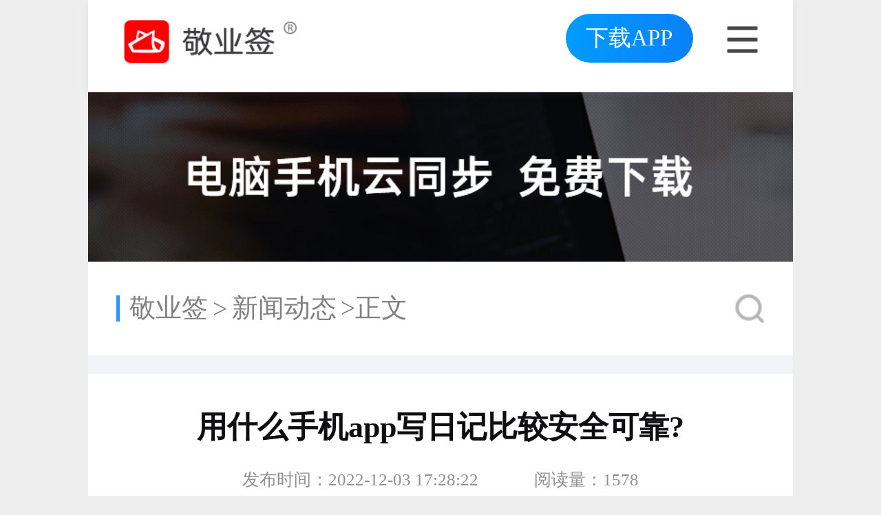

--- FILE ---
content_type: text/html; charset=utf-8
request_url: https://m.jingyeqian.com/news-29672.html
body_size: 7074
content:
<!DOCTYPE html>
<html>
<head>
    <meta charset="utf-8">
    <meta http-equiv="X-UA-Compatible" content="IE=edge">
    <meta name="viewport" content="initial-scale=1, maximum-scale=1">
    <meta http-equiv="Cache-Control" content="no-transform">
    <meta http-equiv="Cache-Control" content="no-siteapp">
    <meta name="applicable-device" content="mobile">
    <meta name="apple-mobile-web-app-capable" content="yes">
    <meta name="apple-mobile-web-app-status-bar-style" content="black">
    <title>用什么手机app写日记比较安全可靠? - 敬业签</title>
    <meta name="keywords" content="日记APP,写日记APP,手机日记APP" />
    <meta name="description" content="带加密功能的敬业签就是一个不错的选择，因为它不仅支持我们创建多个分类、多条便签用于记录日记，同时又让我们对整个软件、多个分类或单个分类设置密码保护……" />
    <link rel="canonical" href="https://www.jingyeqian.com/news-29672.html" />
    <meta property="og:type" content="article" />
    <meta property="og:title" content="用什么手机app写日记比较安全可靠?" />
    <meta property="og:description" content="带加密功能的敬业签就是一个不错的选择，因为它不仅支持我们创建多个分类、多条便签用于记录日记，同时又让我们对整个软件、多个分类或单个分类设置密码保护……" />
    <meta property="og:image" content="https://images.jingyeqian.com/img/2022/12/03/6380568518782883469213718.jpg?x-oss-process=style/m_1" />
    <meta property="og:release_date" content="2022-12-03 17:28:22" />
    <meta property="og:author" content="便签" />
    <meta property="og:url" content="https://m.jingyeqian.com/news-29672.html" />
    <link rel="shortcut icon"  href="https://images.jingyeqian.com/favicon.ico"  type="image/x-icon" />
    <script src="/js/flexible.js" type="text/javascript" charset="utf-8"></script>
    <link rel="stylesheet" type="text/css" href="/css/common.css" />
    <link rel="stylesheet" type="text/css" href="/css/header_new.css" />
    <link rel="stylesheet" type="text/css" href="/css/jyqInformation.css" /> <link rel="stylesheet" type="text/css" href="/Content/css/news/news-index.css" />

</head>
<body>
 <!--头部-->
<header class="bar container-nav-parent">
    <a href="https://m.jingyeqian.com/" rel="nofollow" style="margin-left: 0.3rem;"><img id="imgBanner" src="https://images.jingyeqian.com/newindex/m/logo-index-m-black.png" alt="敬业签logo"></a>
    <div class="nav">
        <a class="downloadApp download-app">下载APP</a>
        <a class="a-pull"><img id="imgPull" src="https://images.jingyeqian.com/newindex/m/icon_pull_black.png"></a>
    </div>
</header>
<div class="container-pull-mask hidden"></div>
<div class="container-pull hidden">
    <a class="a-news" href="https://m.jingyeqian.com/bianqian2.html" target="_blank">便签</a>
    <a class="a-faq" href="https://m.jingyeqian.com/daiban/" target="_blank">待办</a>
    <div class="container-pull-function" id="functionBtn">
        <span>功能</span>
        <img class="img-arrow" src="https://images.jingyeqian.com/newindex/m/icon_pull_arrow_down.png" />
    </div>
    <ul class="container-pull-content" id="functionContainer">
        <li>
            <div>
                <a href="https://m.jingyeqian.com/tixing2/" target="_blank" rel="nofollow"><img src="https://images.jingyeqian.com/newindex/m/icon_pull_tx.png" /></a>
                <a href="https://m.jingyeqian.com/tixing2/" target="_blank"><span>提醒</span></a>
            </div>
        </li>
        <li>
            <div>
                <a href="https://m.jingyeqian.com/yunbianqian2/" target="_blank" rel="nofollow"><img src="https://images.jingyeqian.com/newindex/m/icon_pull_ybq.png" /></a>
                <a href="https://m.jingyeqian.com/yunbianqian2/" target="_blank"><span>云便签</span></a>
            </div>
        </li>
        <li>
            <div>
                <a href="https://m.jingyeqian.com/fenlei/" target="_blank" rel="nofollow"><img src="https://images.jingyeqian.com/newindex/m/icon_pull_dfl.png" /></a>
                <a href="https://m.jingyeqian.com/fenlei/" target="_blank"><span>多分类</span></a>
            </div>
        </li>
        <li>
            <div>
                <a href="https://m.jingyeqian.com/tongbu2/" target="_blank" rel="nofollow"><img src="https://images.jingyeqian.com/newindex/m/icon_pull_ddtb.png" /></a>
                <a href="https://m.jingyeqian.com/tongbu2/" target="_blank"><span>多端同步</span></a>
            </div>
        </li>
        <li>
            <div>
                <a href="https://m.jingyeqian.com/rizhijilu/" target="_blank" rel="nofollow"><img src="https://images.jingyeqian.com/newindex/m/icon_pull_rzjl.png" /></a>
                <a href="https://m.jingyeqian.com/rizhijilu/" target="_blank"><span>日志记录</span></a>
            </div>
        </li>
        <li>
            <div>
                <a href="https://m.jingyeqian.com/kuaijiegongju/" target="_blank" rel="nofollow"><img src="https://images.jingyeqian.com/newindex/m/icon_kjgj.png" /></a>
                <a href="https://m.jingyeqian.com/kuaijiegongju/" target="_blank"><span>快捷工具</span></a>
            </div>
        </li>
    </ul>
    <div class="pull-line"></div>
    <a class="a-vip" href="https://m.jingyeqian.com/vip/" rel="nofollow" target="_blank">会员</a>
    <div class="container-pull-function" id="newsBtn">
        <span>资讯</span>
        <img class="img-arrow" src="https://images.jingyeqian.com/newindex/m/icon_pull_arrow_down.png" />
    </div>
    <ul class="container-pull-content" id="newsContainer">
        <li>
            <div>
                <a href="https://m.jingyeqian.com/news/" target="_blank" rel="nofollow"><img src="https://images.jingyeqian.com/newindex/m/icon_pull_cpzx.png" /></a>
                <a href="https://m.jingyeqian.com/news/" target="_blank"><span>产品资讯</span></a>
            </div>
        </li>
        <li>
            <div>
                <a href="https://m.jingyeqian.com/news/g.html" target="_blank" rel="nofollow"><img src="https://images.jingyeqian.com/newindex/m/icon_pull_qygg.png" /></a>
                <a href="https://m.jingyeqian.com/news/g.html" target="_blank"><span>企业公告</span></a>
            </div>
        </li>
        <li>
            <div>
                <a href="https://m.jingyeqian.com/faq/" target="_blank" rel="nofollow"><img src="https://images.jingyeqian.com/newindex/m/icon_pull_zswd.png" /></a>
                <a href="https://m.jingyeqian.com/faq/" target="_blank"><span>知识回答</span></a>
            </div>
        </li>
        <li>
            <div>
                <a href="https://m.jingyeqian.com/video/" target="_blank" rel="nofollow"><img src="https://images.jingyeqian.com/newindex/m/icon_pull_spzn.png" /></a>
                <a href="https://m.jingyeqian.com/video/" target="_blank"><span>视频指南</span></a>
            </div>
        </li>
    </ul>
    <div class="pull-line"></div>
    <a class="a-vip" href="https://m.jingyeqian.com/bz/" target="_blank">帮助</a>
    <div class="container-btn-download">
        <a href="https://m.jingyeqian.com/user.html" rel="nofollow" target="_blank">登录/注册</a>
    </div>
</div>
<div class="navigator-placeholder" style="width:7.5rem;height:0.98rem;"></div>

    
<img class="banner" src="/Content/imgs/news/ban.png" />
<div class="container-navigator">
    <div class="container-navigator-left">
        <div class="line-navigator"></div>
        <a href="https://m.jingyeqian.com/">敬业签</a>
        <span>></span>
        <a href="/news/n.html">新闻动态</a>
        <span>>正文</span>
    </div>

    <a href="/search/result" class="searchBtn"><img src="/Content/imgs/news/icon_search.png" /></a>
</div>
<div class="news-line"></div>
<div class="news-detail content-modules-top article">
    <h1 class="detail-title">用什么手机app写日记比较安全可靠?</h1>
    <div class="detail-info">
        <span>发布时间：2022-12-03 17:28:22</span>
        <span>阅读量：1578</span> 
    </div>
    <div class="detail-content">
        <p style="line-height: 1.75em; text-indent: 2em;"><span style="font-size: 16px; font-family: 宋体, SimSun;">智能手机的广泛运用，不仅改变了我们的通讯方式，同时还加速了移动应用市场的发展，所以各式各样的手机app如雨后春笋般被研发出来丰富了手机的功能，使得我们可以借助手机实现更多的操作，但如果要在手机上写日记，用什么手机app比较安全可靠呢？</span></p><p style="line-height: 1.75em; text-indent: 2em;"><span style="font-size: 16px; font-family: 宋体, SimSun;">自带加密功能的<a href="https://www.jingyeqian.com/" target="_blank">敬业签</a>就是一个不错的选择，因为它不仅支持我们创建多个分类、多条<a href="https://www.jingyeqian.com/" target="_blank">便签</a>用于记录日记，同时又让我们对整个软件、多个分类或单个分类设置密码保护，并且它还配备了HTTPS协议、SASL验证机制、Secret Key非对称密钥密码、RDS SQL以及Microsoft EV等多重防护屏障，所以每篇日记都能得到有效地保护。</span></p><p style="line-height: 1.75em; text-indent: 0em;"><span style="font-size: 16px; font-family: 宋体, SimSun;"><img src="https://images.jingyeqian.com/img/2022/12/03/6380568526669993136543808.jpg" title="用什么手机app写日记比较安全可靠?" alt="用什么手机app写日记比较安全可靠?" width="300" height="628"/>&nbsp;</span></p><p style="line-height: 1.75em; text-indent: 2em;"><span style="font-size: 16px; font-family: 宋体, SimSun;">其次，敬业签也是一款可以在android、HarmonyOS以及ios手机上同步使用的日记软件，而且还支持我们用文字、录音、拍照或是上传文件（图片、视频、文档等）的方式记录所需内容，因此能够让写日记变得更加方便、更加快捷。</span></p><p style="line-height: 1.75em; text-indent: 2em;"><span style="font-size: 16px; font-family: 宋体, SimSun;">不仅如此，敬业签的每条便签还可以同时容纳大量的文字内容和多个不同形式的文件，所以我们在写日记时可以添加多个素材，这样既可以增加内容的趣味性，又便于我们对相关场景的回忆。</span></p><p style="line-height: 1.75em; text-indent: 0em;"><span style="font-size: 16px; font-family: 宋体, SimSun;"><img src="https://images.jingyeqian.com/img/2022/12/03/6380568525209445333248371.jpg" title="用什么手机app写日记比较安全可靠?" alt="用什么手机app写日记比较安全可靠?" width="297" height="600"/>&nbsp;</span></p><p style="line-height: 1.75em; text-indent: 2em;"><span style="font-size: 16px; font-family: 宋体, SimSun;">除此之外，敬业签也能让我们分类别管理日记，因为它的分类名称支持自定义命名，因此我们可以先按心情或按年份定义分类名称，然后再用“移动”便签的方式将同性质的日记集中至同一分类下保存即可，后续我们便可以按类别查看相关日记。</span></p><p><br/></p>
    </div>
    <div class="detail-tags">
        <span>TAG:</span>
        <a href="/tag/3011.html">日记APP</a>
        <a href="/tag/8204.html">写日记APP</a>
        <a href="/tag/19619.html">手机日记APP</a>
    </div>
    <div class="detail-prevAndNext">
        <p>
            <span>上一篇：</span>
                    <a href="/news-29671.html">手机上有好用的提醒APP吗</a>
        </p>
        <p>
            <span>下一篇：</span>
                <a href="/news-29673.html">有没有一款类似闹钟的提醒软件推荐?</a>
        </p>
    </div>
</div>
<div class="news-line"></div>
<!--推荐内容-->

<!--推荐内容-->
<div class="content-modules recommend">
    <div class="content-modules-title">
        <div class="titleBox">
            <b></b>
            <span>推荐内容</span>
            <div class="icon"></div>
        </div>
        <span class="tips">敬业签用户关注的内容推荐</span>
    </div>
    <div class="content-modules-list">
        <ul class="information-list-text">
                <li>
                    <h1 class="title"><a href="/news-39160.html">哪些记事本内容绑定账号，电脑坏了记事内容不坏？</a></h1>
                    <div class="time">
                        <p>2026-01-02 10:00:00</p>
                    </div>
                    <div class="description">
                        <p>
                           你是否也有过这样的隐忧：存储在电脑/手机本地的重要信息、客户资料，一旦设备损坏丢失或崩溃，就会瞬间化为乌有！这是传统本地化记录软件的致命缺陷，而解决这一问题的答案也非常明确——选择一款将数据存储在云端的记录工具就好了。因此拥有这项功能的敬业签，便成为了这一行业中的杰出代表。
                        </p>
                    </div>
                </li>
                <li>
                    <h1 class="title"><a href="/news-39157.html">怎样用手机设置十几天后的提醒？手机提醒简单设置方法</a></h1>
                    <div class="time">
                        <p>2025-12-29 13:30:00</p>
                    </div>
                    <div class="description">
                        <p>
                           生活中的许多重要节点，往往都藏在“十几天后”这个不近不远的时间点里。如果你想用手机为它设置一个提醒，那就千万不要用一天天数这样的“笨办法”了。不如试试敬业签这种更加专业和智能的提醒工具，以人性化的功能，为你解决提醒设置的难题。
                        </p>
                    </div>
                </li>
                <li>
                    <h1 class="title"><a href="/news-39145.html">手机上的记录软件，哪款是你的心头好？</a></h1>
                    <div class="time">
                        <p>2025-12-28 11:30:00</p>
                    </div>
                    <div class="description">
                        <p>
                           你有没有遇到过这样的场景：灵感乍现时却找不到纸笔，手忙脚乱间思路已烟消云散。在信息碎片化的时代，一款称心如意的手机记录软件就如同拥有一个忠实的第二大脑。所以今天就来聊聊几款备受好评的记录软件，总有一款会是你的心头好。
                        </p>
                    </div>
                </li>
                <li>
                    <h1 class="title"><a href="/news-39153.html">备忘录可以部分加密吗？如何选择性加密备忘录内容</a></h1>
                    <div class="time">
                        <p>2025-12-26 11:30:00</p>
                    </div>
                    <div class="description">
                        <p>
                           在日常工作和生活中，我们习惯用备忘录记录一切。但是将所有信息混在一起既不安全也不方便，逐条加密又过于繁琐。那么有没有一款软件，能让我们像整理抽屉一样，为部分重要信息“上锁”？答案是肯定的，敬业签这款云便签工具，将为你完美解决这一问题。
                        </p>
                    </div>
                </li>
                <li>
                    <h1 class="title"><a href="/news-39143.html">年度好用便签推荐，年度好用桌面便签下载</a></h1>
                    <div class="time">
                        <p>2025-12-23 11:30:00</p>
                    </div>
                    <div class="description">
                        <p>
                           当你忙着在年底总结今年时，别忘了分出点时间评估一下手头上的工具。如果你问我哪款软件是这一年的年度效率工具，那只有一个选择：敬业签。它常驻桌面、随叫随到、功能强大的特点，让它成为了许多人公认的年度好用便签。
                        </p>
                    </div>
                </li>
        </ul>
    </div>
</div>
<div class="news-line"></div>
<!--最新发布-->

<!--最新发布-->
<div class="content-modules new">
    <div class="content-modules-title">
        <div class="titleBox">
            <b></b>
            <span>最新发布</span>
            <div class="icon"></div>
        </div>
        <span class="tips">24小时内最新发布内容推荐</span>
    </div>
    <div class="content-modules-list">
        <ul class="information-list-text">
                <li>
                    <h1 class="title"><a href="/news-39200.html">不同手机间怎么完成便签互传？支持导出的便签app</a></h1>
                    <div class="time">
                        <p>2026-01-16 14:30:00</p>
                    </div>
                    <div class="description">
                        <p>
                            在不同品牌的手机间，数据迁移往往是一个令人头痛的问题，尤其是那些与系统直接绑定的便签备忘录工具。这个时候就轮到敬业签这种智能的云便签工具出场了，它为你提供了更加方便的跨设备数据流转体验。
                        </p>
                    </div>
                </li>
                <li>
                    <h1 class="title"><a href="/news-39199.html">如何用便签优化办公流程、整合办公信息？</a></h1>
                    <div class="time">
                        <p>2026-01-16 13:30:00</p>
                    </div>
                    <div class="description">
                        <p>
                            信息碎片与流程无序是现代办公效率的两大隐形杀手，我们花费大量时间在寻找、核对和重复沟通上。当一款工具能将碎片有序串联，将流程清晰可视化的话，那对工作效率的提升就相当高了。而敬业签正是这样的一款工具，它将为用户提供一套轻量而高效的流程优化方案。
                        </p>
                    </div>
                </li>
                <li>
                    <h1 class="title"><a href="/news-39198.html">2026年过年还有多少天？如何为假期设置提醒倒计时？</a></h1>
                    <div class="time">
                        <p>2026-01-16 11:30:00</p>
                    </div>
                    <div class="description">
                        <p>
                            随着新年的脚步越来越近了，面对着号称是“史上蕞长”的春节假期，在兴奋之余如何将它转化为动力呢？为假期设置一个倒计时提醒吧。敬业签作为一款专业的桌面提醒软件，它将用强大的日期计算和规划功能，帮你将倒计时的期待转化为井井有条的动力。
                        </p>
                    </div>
                </li>
                <li>
                    <h1 class="title"><a href="/news-39197.html">数字便签在工作中如何应用？可管理工作的数字便签</a></h1>
                    <div class="time">
                        <p>2026-01-15 14:30:00</p>
                    </div>
                    <div class="description">
                        <p>
                            现代职场人的每天都由各种碎片化的信息组成，想要妥善管理它们，亟需的不是记录工具，而是一套能串联起来所有环节的动态管理系统。因此像敬业签这种集多种功能于一体的数字便签，将重新为你定义处理信息的方式方法。
                        </p>
                    </div>
                </li>
                <li>
                    <h1 class="title"><a href="/news-39196.html">如何在桌面创建待办清单？避免任务遗漏的待办清单创建方法</a></h1>
                    <div class="time">
                        <p>2026-01-15 13:30:00</p>
                    </div>
                    <div class="description">
                        <p>
                            众所周知，将待办事项置于视野之内，是确保执行的第一步。而且在此基础上，还要有一套科学的防遗漏、进度追踪机制，这样才能保证待办事项的按时执行。而拥有这份功能的效率工具，只有敬业签，它会让待办清单成为一个会主动提醒你的“活系统”。
                        </p>
                    </div>
                </li>
        </ul>
    </div>
</div>
<div class="news-line"></div>
<!--推荐问答-->
<!--推荐问答-->
<div class="content-modules help">
    <div class="content-modules-title">
        <div class="titleBox">
            <b></b>
            <span>推荐问答</span>
            <div class="icon"></div>
        </div>
        <span class="tips">敬业签用户关注的推荐问答</span>
    </div>
    <div class="content-modules-list">
        <ul class="information-list-text">
                <li>
                    <h1 class="title"><a href="/faq-312698.html" title="有哪些备忘录app支持安卓和苹果手机同步？">有哪些备忘录app支持安卓和苹果手机同步？</a></h1>
                    <div class="time">
                        <p>2025-12-04 13:55:39</p>
                    </div>
                </li>
                <li>
                    <h1 class="title"><a href="/faq-312522.html" title="桌面待办事项管理软件哪个好？">桌面待办事项管理软件哪个好？</a></h1>
                    <div class="time">
                        <p>2025-12-03 11:27:07</p>
                    </div>
                </li>
                <li>
                    <h1 class="title"><a href="/faq-312313.html" title="操作便捷的工作用便签 app 有哪些？">操作便捷的工作用便签 app 有哪些？</a></h1>
                    <div class="time">
                        <p>2025-12-02 13:11:50</p>
                    </div>
                </li>
                <li>
                    <h1 class="title"><a href="/faq-312007.html" title="哪些便签软件的记录和提醒功能实用？">哪些便签软件的记录和提醒功能实用？</a></h1>
                    <div class="time">
                        <p>2025-11-30 11:51:26</p>
                    </div>
                </li>
                <li>
                    <h1 class="title"><a href="/faq-311907.html" title="如何在Windows电脑桌面完成周日历计划表添加？">如何在Windows电脑桌面完成周日历计划表添加？</a></h1>
                    <div class="time">
                        <p>2025-11-29 10:15:25</p>
                    </div>
                </li>
        </ul>
    </div>
</div>

<div class="footer">
    ©2017-2026 &nbsp;&nbsp;河南礼恰网络科技有限公司<br />  <a href="http://hcainfo.miitbeian.gov.cn/publish/query/indexFirst.action" target="_blank" rel="nofollow">豫ICP备17007452号-2</a>  豫B2-20170460<br />
    <img src="https://images.jingyeqian.com/images/p/ghs.png">豫公网安备41070202000535号
</div>
    
    <script type='text/javascript' src='/content/js/zepto.js?v=1.2.0' charset='utf-8'></script>
    <script type='text/javascript' src='/js/header_new.js?v=1.0.0' charset='utf-8'></script>
    <script>
        $.config = {
            router: false
        }
    </script>
    <!-- 百度小程序 -->
    <script type="text/javascript" src="https://b.bdstatic.com/searchbox/icms/searchbox/js/swan-2.0.20.js"></script>
    <script src="/Content/js/baiduboxapp.js" type="text/javascript" charset="utf-8"></script>
    
     <!-- 百度小程序 -->
<script type="text/javascript" src="https://b.bdstatic.com/searchbox/icms/searchbox/js/swan-2.0.20.js"></script>
<script src="/Content/js/news.js" type="text/javascript" charset="utf-8"></script>

    <!--百度链接提交（自动推送）-->
    <script>
        (function () {
            var bp = document.createElement('script');
            var curProtocol = window.location.protocol.split(':')[0];
            if (curProtocol === 'https') {
                bp.src = 'https://zz.bdstatic.com/linksubmit/push.js';
            }
            else {
                bp.src = 'http://push.zhanzhang.baidu.com/push.js';
            }
            var s = document.getElementsByTagName("script")[0];
            s.parentNode.insertBefore(bp, s);
        })();
    </script>
    <!--百度统计-->
    <script>
        var _hmt = _hmt || [];
        (function () {
            var hm = document.createElement("script");
            hm.src = "https://hm.baidu.com/hm.js?cfb9edcc61e2788715f14f9ec9454b50";
            var s = document.getElementsByTagName("script")[0];
            s.parentNode.insertBefore(hm, s);
        })();
    </script>
    <!--CNZZ统计-->
    <script type="text/javascript">var cnzz_protocol = (("https:" == document.location.protocol) ? " https://" : " http://"); document.write(unescape("%3Cspan id='cnzz_stat_icon_1263267460'%3E%3C/span%3E%3Cscript src='" + cnzz_protocol + "s13.cnzz.com/z_stat.php%3Fid%3D1263267460%26show%3Dpic' type='text/javascript'%3E%3C/script%3E"));</script>
</body>
</html>



--- FILE ---
content_type: text/css
request_url: https://m.jingyeqian.com/css/common.css
body_size: 869
content:
body, div, dl, dt, dd, ul, ol, li, h1, h2, h3, h4, h5, h6, 
pre, form, fieldset, input, textarea, p, blockquote, th, td ,button,p{ 
padding: 0;
margin: 0;
}
fieldset, img { 
border: 0;
}
table {
border-collapse: collapse;
border-spacing: 0;
}
ol, ul {
list-style: none;
}
address, caption, cite, code, dfn, em, strong, th, var {
font-weight: normal;
font-style: normal;
}
caption, th {
text-align: left;
}
h1, h2, h3, h4, h5, h6 {
font-weight: normal;
font-size: 100%;
}
q:before, q:after {
content: '';
}
abbr, acronym { 
border: 0;
}
:focus{
	outline: none;
}
a{
text-decoration: none;
color: #666666;
}
.clearfix:after,
.clearfix:before{
    content: ".";
    display: block;
    height: 0;
    clear: both;
    visibility: hidden;
}
/*顶部导航*/
.bar {
    background-color: #fff;
    position: fixed;
    top: 0;
    z-index: 10;
    height: 0.98rem;
    padding-right: 0.2rem;
    padding-left: 0.2rem;
    display: flex;
    justify-content: space-between;
    /*border-bottom: 0.01rem solid #F9F9F9;*/
    width: 7.1rem;
    margin: 0 auto;
}
.bar img{
	display: block;
	margin:0 auto;
    width: 2.04rem;
    height: 0.65rem;
	margin-top:0.12rem;
}
.bar .nav{
	display: flex;
	line-height: 1.1rem;
}
.bar .nav a{
	color:#6a6a6a;
	margin-left: 0.30rem;
	font-size: 0.26rem;
}

/*底部*/
.footer{
	background-color:#171719;
	text-align:center;
	font-size: 0.28rem;
	color:#a6a6a6;
	width: 7.5rem;
    height:2.8rem;
    overflow:hidden;
    padding-top:0.6rem;
    line-height:0.5rem;
}
.footer img{
	width:0.3rem;
	height:0.3rem;
	padding-right:0.04rem;
	position: relative;
	top: 0.04rem;
}
.footer a{
	color:#ffffff;
}
#cnzz_stat_icon_1263267460{
	display: none;
}
body {
    font-family: MicrosoftYaHei;
    background-color: #eee;
    margin: 0 auto;
    max-width: 7.5rem;
}

--- FILE ---
content_type: text/css
request_url: https://m.jingyeqian.com/css/header_new.css
body_size: 1248
content:
@charset "utf-8";
/*header,body, div, dl, dt, dd, ul, ol, li, h1, h2, h3, h4, h5, h6, 
pre, form, fieldset, input, textarea, p, blockquote, th, td ,button,p{ 
padding: 0;
margin: 0;
}*/
/*顶部导航*/
.bar {
    position: fixed;
    top: 0;
    z-index: 10;
    height: 0.98rem;
    /*padding-right: 0.2rem;
    padding-left: 0.2rem;*/
    display: flex;
    justify-content: space-between;
    /*border-bottom: 0.01rem solid #F9F9F9;*/
    width: 7.5rem;
    margin: 0 auto;
    padding: 0;
    background-color: #ffffff;
    box-shadow: rgba(100, 100, 100, 0.1) 0 0.04rem 0.08rem 0;
}
.bar img{
	display: block;
	margin:0 auto;
    width: 2.04rem;
    height: 0.65rem;
	margin-top:0.12rem;
}
.bar .nav{
	display: flex;
	line-height: 1.1rem;
}
.bar .nav a{
	color:#6a6a6a;
	margin-left: 0.34rem;
	font-size: 0.26rem;
    cursor:pointer;
}

.bar .nav .download-app{
    display:block;
	width: 1.36rem;
	height: 0.52rem;
    line-height:0.52rem;
	background-image: linear-gradient(90deg, 
		#009cff 0%, 
		#0a80f8 100%), 
	linear-gradient(
		#3094fa, 
		#3094fa);
	background-blend-mode: normal, 
		normal;
	border-radius: 0.26rem;
    font-family: PingFang-SC-Bold;
	font-size: 0.24rem;
    color: #ffffff;
    text-align:center;
    margin-top:0.15rem;
    
}
.bar .nav .a-pull{
    display:block;
	width: 0.4rem;
	height: 0.4rem;
    margin-top:0.1rem;
    margin-right:0.34rem;
    margin-left:0.32rem;
}
.bar .nav .a-pull img{
    display:block;
	width: 0.4rem;
	height: 0.4rem;
}
.container-pull{
    position:fixed;
    top:0.96rem;
    left:0;
    width:7.5rem;
    /*height:9.06rem;*/
    z-index: 9998;
    background-color:white;
    /*box-shadow: rgba(100, 100, 100, 0.1) 0 0.04rem 0.08rem 0;*/
    /*border-top:solid 0.01rem #e6edf0;*/
}
.container-pull-mask{
    position:fixed;
    top:0.96rem;
    left:0;
    width:7.5rem;
    height:100%;
    z-index: 9997;
    background:rgba(0, 0, 0, 0.4);
    /*box-shadow: rgba(100, 100, 100, 0.1) 0 0.04rem 0.08rem 0;*/
    /*border-top:solid 0.01rem #e6edf0;*/
}
.hidden{
    display:none;
}
.a-news{
    display:block;
    width:6.9rem;
    height:1rem;
    line-height:1rem;
    margin-left:0.3rem;
    border-bottom:solid 0.01rem #e2e2e2;
	font-size: 0.28rem;
    font-weight:800;
    color: #060608;
}
.a-faq{
     display:block;
    width:6.9rem;
    height:1rem;
    line-height:1rem;
    margin-left:0.3rem;
    border-bottom:solid 0.01rem #e2e2e2;
	font-size: 0.28rem;
    font-weight:800;
    color: #060608;
}
.a-vip{
     display:block;
    width:6.9rem;
    height:1rem;
    line-height:1rem;
    margin-left:0.3rem;
    border-bottom:solid 0.01rem #e2e2e2;
	font-size: 0.28rem;
    font-weight:800;
    color: #060608;
}
.container-pull-function{
    width:6.9rem;
    height:1rem;
    line-height:1rem;
    margin-left:0.3rem;
    display:flex;
    flex-direction:row;
    justify-content:space-between;
    align-content:center;
    align-items:center;
     font-size: 0.28rem;
    font-weight:800;
    color: #060608;
}
.container-pull-content{
    width:6.9rem;
    height:1.4rem;
    margin-left:0.3rem;
}
.container-pull-content li{
    float:left;
    display:block;
    width:2.1rem;
    height:0.48rem;
    overflow:hidden;
    margin-bottom:0.2rem;        
}
.container-pull-content li div{
    display:block;
    width:2.1rem;
    height:0.48rem;
    overflow:hidden;
    position:relative;
}
.container-pull-content li a img{
    display: inline-block;
    width: 0.24rem;
    height: 0.24rem;
    position:absolute;
    top:0.14rem;
    left:0.10rem;
}

.container-pull-content li a span{
    position:absolute;
    left:0.45rem;
    top:0.10rem;
    font-size: 0.24rem;
    color: #808080;
}
.pull-line{
	width: 6.90rem;
	height: 0.01rem;
	background-color: #e2e2e2;
    margin-left:0.3rem;
}
.container-btn-download{
      width:6.9rem;
    height:1rem;
    margin-left:0.3rem;
    display:flex;
    flex-direction:row;
    justify-content:flex-end;
    align-content:center;
    align-items:center;
}
.container-btn-download a{
    display:block;
	width: 1.56rem;
	height: 0.52rem;
    line-height:0.52rem;
	background-image: linear-gradient(90deg, 
		#009cff 0%, 
		#0a80f8 100%), 
	linear-gradient(
		#3094fa, 
		#3094fa);
	background-blend-mode: normal, 
		normal;
	border-radius: 0.26rem;
    text-align:center;
    font-weight:800;
	font-size: 0.24rem;
    color: #ffffff;
}
.img-arrow{
    display:block;
    width:0.3rem;
    height:0.18rem;
}



--- FILE ---
content_type: text/css
request_url: https://m.jingyeqian.com/css/jyqInformation.css
body_size: 2344
content:
/*面包屑导航*/
.breadcrumb{
	width: 6.9rem;
	padding: 0 0.3rem;
	height: 1rem;
	background-color: #2579d8;
	display: flex;
	justify-content: space-between;
	align-items: center;
	color: #FFFFFF;
	font-size: 0.24rem;
	border-bottom: 1px solid #ededed;
}
.breadcrumb .content-title a{
	color: #FFFFFF;
	font-size: 0.24rem;
}
.breadcrumb .searchBtn{
	display: block;
	width: 0.3rem;
	height: 0.3rem;
	background: url(https://images.jingyeqian.com/images/m/information/icon_search.png) no-repeat center;
	background-size: cover;
}

.content-modules-top{
	background-color: #FFFFFF;
	font-family: MicrosoftYaHei;
}

/*图+文字*/
.information-list-pic{
	color: #8d8d8d;
}
.information-list-pic li{
	display: flex;
	justify-content: space-between;
	border-bottom: 0.01rem solid #e6edf0;
    margin-left:0.3rem;
    margin-right:0.3rem;
    padding-bottom:0.4rem;
    padding-top:0.4rem;
}
.information-list-pic li .pic{
	margin-top: 0rem;
}
.information-list-pic li .pic a{
	display: block;
	width: 2.2rem;
	height: 1.48rem;
	background-color: #eae8e8;
}
.information-list-pic li .pic img{
	width: 2.2rem;
	height: 1.48rem;
}
.information-list-pic li .text{
	width: 4.5rem;
}
.information-list-pic li .text .title a{
    font-family: PingFang-SC-Medium;
	font-size: 0.28rem;
	color: #202020;
	line-height: 0.48rem;
	display: -webkit-box;
	-webkit-box-orient: vertical;
	-webkit-line-clamp: 2;
	overflow: hidden;
    height:0.96rem;
}

.information-list-pic li .text .info-Box{
	display: flex;
	align-items: center;
	justify-content: flex-start;
	font-size: 0.2rem;
	line-height: 0.3rem;
	margin-top: 0.26rem;
}
.information-list-pic li .text .info-Box .type{
    font-family: PingFang-SC-Regular;
	font-size: 0.2rem;
	color: #808080;
}
.information-list-pic li .text .info-Box .time{
    font-family: PingFang-SC-Regular;
	font-size: 0.2rem;
	color: #808080;
    margin-left:0.2rem;
}

/*文字*/
.information-list-text{
	overflow: hidden;
}
.information-list-text li{
    margin-left:0.3rem;
    margin-right:0.3rem;
    padding-top:0.4rem;
	border-bottom: 0.01rem solid #f2f3f6;
}
.information-list-text li:last-child{
	border-bottom: none;
}
.information-list-text li .title a{
	font-size: 0.28rem;
	color: #404040;
	line-height: 0.48rem;
	display: -webkit-box;
	-webkit-box-orient: vertical;
	-webkit-line-clamp: 2;
	overflow: hidden;
    	font-family: PingFang-SC-Medium;
}
.information-list-text li .time{
    padding-top:0.3rem;
	padding-bottom: 0.4rem;
}
.information-list-text li .time p{
	line-height: 0.3rem;
	color: #808080;
	font-size: 0.2rem;
    	font-family: PingFang-SC-Medium;
}
.information-list-text li .description{
	padding-bottom: 0.36rem;
}
.information-list-text li .description p{
    	font-family: PingFang-SC-Medium;
	color: #808080;
	font-size: 0.24rem;
	line-height: 0.48rem;
	display: -webkit-box;
	-webkit-box-orient: vertical;
	-webkit-line-clamp: 3;
	overflow: hidden;
}

/*tag标签*/
.tag-list{
	padding: 0.4rem 0.3rem 0;
    display: flex;
    flex-wrap: wrap;
    align-items: center;
}
.tag-list li{
    font-family: PingFang-SC-Medium;
    margin-right: 0.3rem;
	padding: 0 0.2rem;
	height: 0.6rem;
	line-height: 0.6rem;
	color: #404040;
	font-size: 0.28rem;
	margin-bottom: 0.3rem;
}


/*模块标题*/
.content-modules{
	background-color: #FFFFFF;
	font-family: MicrosoftYaHei;
}

.content-modules .content-modules-title{
	background-color: #FFFFFF;
	padding: 0 0.3rem;
	display: flex;
	align-items: center;
	justify-content: space-between;
	height: 1.16rem;
	border-bottom: 1px solid #f2f3f6;
}
.content-modules .content-modules-title .titleBox{
	display: flex;
	align-items: center;
}
.content-modules .content-modules-title .titleBox b{
	display: block;
	width: 0.04rem;
	height: 0.28rem;
	background-color: #3094fa;
	margin-right: 0.2rem;
}
.content-modules .content-modules-title .titleBox span{
	color: #404040;
	font-size: 0.28rem;
    font-family: PingFang-SC-Medium;
}
.content-modules .content-modules-title .tips{
	color: #808080;
	font-size: 0.2rem;
    font-family: PingFang-SC-Medium;
}
.content-modules .content-modules-title .titleBox .icon{
	display: block;
	background-repeat: no-repeat;
	background-size: cover;
	margin-left: 0.14rem;
	position: relative;
	top: 0.02rem;
}
/*模块图标*/
.recommend .content-modules-title .titleBox .icon{
	width: 0.4rem;
	height: 0.4rem;
	background-image: url('../Content/imgs/news/icon_tjnr.png');
    background-repeat:no-repeat;
    background-size:0.4rem 0.4rem;
}
.new .content-modules-title .titleBox .icon{
	width: 0.4rem;
	height: 0.4rem;
	background-image: url('../Content/imgs/news/icon_zxfb.png');
       background-repeat:no-repeat;
    background-size:0.4rem 0.4rem;
}
.help .content-modules-title .titleBox .icon{
	width: 0.4rem;
	height: 0.4rem;
	background-image: url('../Content/imgs/news/icon_tjwd.png');
       background-repeat:no-repeat;
    background-size:0.4rem 0.4rem;
}
.hot .content-modules-title .titleBox .icon{
	width: 0.4rem;
	height: 0.4rem;
	background-image: url('../Content/imgs/news/icon_rdnr.png');
       background-repeat:no-repeat;
    background-size:0.4rem 0.4rem;
}
.tag .content-modules-title .titleBox .icon{
		width: 0.4rem;
	height: 0.4rem;
	background-image: url('../Content/imgs/news/icon_tag.png');
       background-repeat:no-repeat;
    background-size:0.4rem 0.4rem;
}

/*分页*/
.paging{
	padding: 0.4rem 0;
	background-color: #FFFFFF;
	display: flex;
	justify-content: space-between;
    padding-left:0.75rem;
    padding-right:0.75rem;
}
.paging a{
	line-height: 0.48rem;
	color: #ffffff;
	font-size: 0.24rem;
    width: 1.2rem;
	height: 0.48rem;
	background-color: #3094fa;
	border-radius: 0.04rem;
    display:flex;
    flex-direction:column;
    justify-content:center;
    align-items:center;
    font-family: PingFang-SC-Medium;
}

/*新闻详情*/
.article .detail-title{
    	font-family: PingFang-SC-Medium;
	color: #0e0e10;
	font-size: 0.32rem;
	line-height: 0.54rem;
	display: -webkit-box;
	-webkit-box-orient: vertical;
	-webkit-line-clamp: 2;
	overflow: hidden;
	padding: 0.3rem 0.5rem 0.05rem;
	font-weight: 800;
    text-align:center;
}
.article .detail-info{
    	font-family: PingFang-SC-Regular;
	padding: 0 0.2rem;
	display: flex;
	align-items: center;
	color: #909090;
	font-size: 0.18rem;
	line-height: 0.48rem;
	margin-bottom: 0.25rem;
    justify-content:center;
}

.article .detail-info span:first-child{
	margin-right: 0.6rem;
}
.article .detail-ad img{
	display: block;
	width: 100%;
	height: auto;
}
.article .detail-content{
     width:6.9rem;
    margin-left:0.3rem;
    margin-top:0.6rem;
}

.article .detail-content p,.detail-content a{
	font-family: PingFang-SC-Regular !important;
	font-size: 0.24rem !important;
	font-weight: normal !important;
	font-stretch: normal !important;
	line-height: 0.48rem !important;
	letter-spacing: 0px !important;
	color: #404040 !important;
}
.article .detail-content img{
    display:block;
    width:6.9rem !important;
    height:auto !important;
}
.article .detail-content a{
    color:#3094fa !important;
}


.article .detail-prevAndNext{
	border-top: 0.01rem solid #f2f3f6;
    width:6.9rem;
    margin-left:0.3rem;
    padding-top:0.4rem;
    padding-bottom:0.4rem;
}
.article .detail-prevAndNext.faqPrevAndNext{
	border-top: none;
}
.article .detail-prevAndNext p{
	overflow: hidden;
	text-overflow:ellipsis;
	white-space: nowrap;
}
.article .detail-prevAndNext p:first-child{
	margin-bottom: 0.29rem;
}
.article .detail-prevAndNext p span,.article .detail-prevAndNext p a{
	font-family: PingFang-SC-Medium;
	font-size: 0.24rem;
	color: #404040;
}
/*新闻详情*/
.news-detail .detail-tags{
	padding: 0.18rem 0.2rem 0.3rem;
	display: flex;
	flex-wrap: wrap;
	align-items: center;
	line-height: 0.4rem;
}
.news-detail .detail-tags span{
    	font-family: PingFang-SC-Medium;
	color: #808080;
	font-size: 0.24rem;
}

.news-detail .detail-tags a{
	color: #808080;
	font-size: 0.24rem;
	margin: 0 0.14rem;
}
/*faq详情*/
.faq-detail .detail-info{
	margin-bottom: 0.1rem;
}
.faq-detail .detail-content{
	padding: 0 0.2rem;
}
.faq-detail .question p{
	color: #666666;
	margin-bottom: 0.38rem;
}
.faq-detail .answer-top{
	height: 1.1rem;
	padding: 0 0.2rem;
	display: flex;
	justify-content: space-between;
	align-items: center;
}
.faq-detail .answer-top h2{
	color: #2a2a2a;
	font-size: 0.32rem;
	font-weight: 600;
} 
.faq-detail .answer-top .share{
	display: flex;
	align-items: center;
}
.faq-detail .answer-top .share span{
	color: #333333;
	font-size: 0.24rem;
}
.share a {
    cursor: pointer;
    height: 0.2rem;
    width: 0.2rem;
    margin-right: 0.2rem;
    background-size: cover;
    background-repeat: no-repeat;
}
.share .shareQQ {
    background-image: url(../Content/imgs/icon_share_qq_b.png);
}
.share .shareSina {
    background-image: url(../Content/imgs/icon_share_sina_b.png);
}
.share .shareWX {
   background-image: url(../Content/imgs/icon_share_wx_b.png);
}
.faq-detail .feedback{
	display: flex;
	justify-content: space-around;
	align-content: center;
	margin: 0.28rem 0 0.5rem;
}
.faq-detail .feedback a{
	width: 2.14rem;
	text-align: center;
	height: 0.64rem;
	line-height: 0.64rem;
	background-color: #ffffff;
	border-radius: 0.05rem;
	border: solid 1px #CECECE;
	color: #666666;
	font-size: 0.22rem;
}

/*搜索*/
.searchPanel{
	width: 100%;
	padding: 0.4rem 0;
}
.searchPanel .searchBox{
	width: 6.88rem;
	height: 0.68rem;
	margin: 0 auto;
	background-color: #ffffff;
	border-radius: 0.05rem;
	border: solid 1px #c8c8c8;
	display: flex;
	align-items: center;
}
.searchPanel .searchBox .icon{
	width: 0.26rem;
	height: 0.26rem;
	background: url(https://images.jingyeqian.com/images/m/information/search.png) no-repeat;
	background-size: cover;
	margin: 0 0.16rem 0 0.2rem;
}
.searchPanel .searchBox #search{
	width: 5.23rem;
	height: 0.68rem;
	border: none;
	color: #464646;
	font-size: 0.24rem;
}
.searchPanel .searchBox .line{
	width: 0.01rem;
	height: 0.44rem;
	background-color: #e4e4e4;
}
.searchPanel .searchBox .searchBtn{
	width: 1rem;
	height: 0.68rem;
	border: none;
	color: #464646;
	background-color: #FFFFFF;
	font-size: 0.24rem;
}
#search::-webkit-input-placeholder { 
    color:#dcdcdc;
}
.search-result-list{
	margin-top: 0;
}
.search-noResult{
	/*height: 5.7rem;*/
	width: 100%;
	/*padding-top: 0.05rem;*/
    overflow:hidden;
}
.search-noResult img{
	display: block;
	width: 3rem;
	height: 3rem;
	margin: 0 auto;	
    margin-top:1.48rem;
}
.search-noResult p{
	color: #b6b6b6;
    	font-family: PingFang-SC-Medium;
	font-size: 0.28rem;
	line-height: 0.48rem;
	text-align: center;
	margin: 0.8rem 0 0.4rem;
}
.search-noResult .contact{
	display: block;
	margin: 0 auto;
	width: 4.8rem;
	text-align: center;
	height: 0.8rem;
	line-height: 0.8rem;
	background-color: #3094fa;
	border-radius: 0.08rem;
	color: white;
	font-size: 0.28rem;
    	font-family: PingFang-SC-Medium;
        margin-bottom:1rem;
}

/*tag标签*/
.tag-result-list{
	margin-top: 0;
}


--- FILE ---
content_type: text/css
request_url: https://m.jingyeqian.com/Content/css/news/news-index.css
body_size: 613
content:
.banner{
    display:block;
    width:7.5rem;
    height:1.8rem;
}
.container-navigator{
    width:7.5rem;
    height:1.0rem;
    display:flex;
    flex-direction:row;
    justify-content:space-between;
    align-items:center;
    background-color:#ffffff;
}
.container-navigator-left{
    height:1.0rem;
    display:flex;
    flex-direction:row;
    justify-content:flex-start;
    align-items:center;
}
.line-navigator {
	width: 0.04rem;
	height: 0.28rem;
	background-color: #3094fa;
    margin-left:0.3rem;
    margin-right:0.05rem;
}
.container-navigator a,.container-navigator span{
	font-family: PingFang-SC-Medium;
	font-size: 0.28rem;
	font-weight: normal;
	font-stretch: normal;
	color: #808080;
    margin-left:0.05rem;
}
.container-navigator .searchBtn img{
    display:block;
    width:0.32rem;
    height:0.32rem;
    margin-right:0.3rem;
    margin-left:0.3rem;
}
.news-line{
	width: 7.50rem;
	height: 0.20rem;
	background-color: #f2f3f6;
}

.searchBox{
	width: 7.5rem;
	height: 2.28rem;
	background-color: #ffffff;
    display:flex;
    flex-direction:column;
    justify-content:center;
    align-items:center;
}
.searchBox form{
    display:flex;
    flex-direction:row;
    justify-content:flex-start;
}
.searchBox input{
	width: 4.7rem;
	height: 0.68rem;
    	line-height: 0.68rem;
	border-radius: 0.08rem 0px 0px 0.08rem;
	border: solid 0.01rem #dae0e3;
    padding-left:0.10rem;
    padding-right:0.10rem;
    overflow:hidden;
}
.searchBox .searchBtn{
	width: 1.2rem;
	height: 0.68rem;
	background-color: #3094fa;
	border-radius: 0px 0.08rem 0.08rem 0px;
    border:none;
		font-family: PingFang-SC-Medium;
	font-size: 0.24rem;
	font-weight: normal;
	font-stretch: normal;
	line-height: 0.68rem;
	letter-spacing: 0px;
	color: #ffffff;
    cursor:pointer;
}

--- FILE ---
content_type: application/javascript
request_url: https://m.jingyeqian.com/Content/js/baiduboxapp.js
body_size: 843
content:
//下载app
$(function () {
    var u = navigator.userAgent;
    $("body").on("click", ".downloadApp", function () {
        $.ajax({
            type: 'post',
            url: '/home/tgcd',
            data: {},
            dataType: 'json',
            cache: false,
            success: function (result, textStatus, jqXHR) {
               
            },
            error: function (jqXHR, textStatus, errorThrown) {
            },
            complete: function (jqXHR, textStatus) {
            }
        });

        var isbaidu = u.indexOf('swan-baiduboxapp') > -1; //百度小程序
        if (isbaidu) {
            swan.webView.navigateTo({ url: '/pages/xiazai/index' });
        }
        else {
            window.location.href = "https://www.jingyeqian.com/xiazai/app.html";
        }
    });
});

--- FILE ---
content_type: application/javascript
request_url: https://b.bdstatic.com/searchbox/icms/searchbox/js/swan-2.0.20.js
body_size: 30742
content:
!function(e,a){if("object"==typeof exports&&"object"==typeof module)module.exports=a();else if("function"==typeof define&&define.amd)define([],a);else{var n=a();for(var t in n)("object"==typeof exports?exports:e)[t]=n[t]}}(window,function(){return t={},r.m=n=[function(e,a,n){"use strict";var t=(+new Date+"").slice(-3),r=navigator.userAgent,i={isBoxApp:function(e){return!1!==/ baiduboxapp\//i.test(r)},getHost:function(){var e=null,a=/swan-(?!native\/)([a-zA-Z0-9]+)\/([\d+\.]+)/;return a.exec(r)&&(e=a.exec(r)[1]),e},isBox:/ baiduboxapp\//i.test(r)&&!/ (lite|info) baiduboxapp/.test(r),isIOS:/(iPhone|iPod|iPad)/.test(r)||/P2/.test(r),isAndroid:/(Android);?[\s\/]+([\d.]+)?/.test(r)||/P1/.test(r),getId:function(){return t++},emptyArr:[],emptyFn:function(){},cleanObj:{},byId:function(e){return i.isString(e)?document.getElementById(e):e},toArray:function(e){return i.emptyArr.slice.call(e)},$:function(e,a){return a=a&&1===a.nodeType?a:document,i.toArray(a.querySelectorAll(e))}};"Error,Object,Boolean,Undefined,Function,String,Array,Number,RegExp".replace(/[^, ]+/g,function(a){i["is"+a]=function(e){return function(e,a){return i.cleanObj.toString.call(e).slice(8,-1)===a}(e,a)}}),i.isWindow=function(e){return null!=e&&e==e.window},i.isPlainObject=function(e){return i.isObject(e)&&!i.isWindow(e)&&Object.getPrototypeOf(e)==Object.prototype},i.isEmptyObject=function(e){return e&&i.isObject(e)&&0===Object.keys(e).length&&e.constructor===Object},i.isNaN=function(e){return i.isNumber(e)&&isNaN(e)},i.isInfinite=function(e){return i.isNumber(e)&&!isFinite(e)},e.exports=i},function(e,a,n){"use strict";Object.defineProperty(a,"__esModule",{value:!0});a.hasNoGlobal="undefined"==typeof swanGlobal,a.global="undefined"==typeof swanGlobal?window:swanGlobal,a.globalNative="undefined"==typeof swanGlobal?window:_naSwan},function(e,a,n){"use strict";Object.defineProperty(a,"__esModule",{value:!0});a.HOST_NAME_LIST={baiduboxapp:"baidu"},a.CANCEL_CONVERT_LIST=["request",/ai\.(?!getVoiceRecognizer)\w+/,/^uploadFile/,"sendSocketMessage","requestWeChatPayment","requestPolymerPayment","statisticEvent","statisticFlowJar","recognizeImage","setMenuOpacity","joinActivity","video.fullScreen","cloud.renewalDocument","cloud.deleteDocument","cloud.getCollection","cloud.addDocument","cloud.countDocument","cloud.getDocument","cloud.setDocument","cloud.callFunction","baidu.playStream","compressImage","boxjs.invokePluginPayment","boxjs.invokePluginLoginAndGetUserInfo","addEventOnCalendar"],a.CANCEL_SUPPORT_PROMISE_LOG=["voiceRecognizer.start"],a.noop=function(){},a.PARAMS_CHECK={string:"",Number:1,Boolean:!0,filePath:{filePath:""},url:{url:""},key:{key:""},index:{index:1},image:{image:""},src:{src:""}},a.SCOPE_MAP={"scope.userInfo":"snsapi_userinfo","scope.mobile":"mobile","scope.userLocation":"mapp_location","scope.writePhotosAlbum":"mapp_images","scope.address":"mapp_choose_address","scope.invoiceTitle":"mapp_choose_invoice","scope.camera":"mapp_camera","scope.record":"mapp_record","scope.faceVerify":"mapp_i_face_verify","scope.realNameInfo":"ppcert"},a.PID_MAP={input:"1706",search:"1707"},a.PROGRAM_LAUNCH_SCENE="1170000000000000",a.DURATION_LOG_LIST=["login","checkSession","getUserInfo","requestPolymerPayment","requestAliPayment","requestPayment","requestWeChatPayment"],a.IMAGE_RECOGNIZE_MAP={BARCODE:"扫一扫",QUESTION:"拍题",TRANSLATE:"翻译",PLANT:"识花",AR:"AR"},a.TOAST_TYPE_MAP={none:"1",success:"2",loading:"3",btn:"4"},a.SUPPORT_IMAGE_RECOGNIZE_TIP={BARCODE:{tipList:["topTip","bottomTip"],tipLen:60},AR:{tipList:["guideTip","resultTitle"],tipLen:50}},a.swanCallBoxjsCommonAPIList=["getSystemInfo","getSystemInfoSync","getNetworkType","openSetting","vibrateShort","getUserInfo"],a.swanCallBoxjsAPIList=["getPhoneNumber","cancelRequest","chooseInvoiceTitle","chooseAddress"],a.swanCallboxjsCompatibleAPIList=["request","getStorageSync","setStorageSync","requestPolymerPayment"],a.OLD_SYNC_API_LIST={setStorageSync:1,getStorageSync:1,getStorageInfoSync:1,removeStorageSync:1,clearStorageSync:1,getEnvInfoSync:1,getBatteryInfoSync:1,getSystemInfoSync:1,isLoginSync:1,getMenuButtonBoundingClientRect:1,postGameCenterMessageSync:1,getFileSystemManager:1,"backgroundAudio.getParamsSync":1,getNetworkTypeSync:1,vibrateShortSync:1,getAppInfoSync:1,getCommonSysInfoSync:1,getSlaveIdSync:1,getMediaVolumeSync:1,getAutoRotationSync:1,addComponentToFullScreenSync:1,removeComponentFromFullScreenSync:1,setFullscreenOrientationSync:1,getPushSettingStateSync:1,getLaunchOptionsSync:1},a.DYNAMICLIB_ID_REG=/^dynamicLib:\/\/([A-Za-z0-9_-]+)[\/]?/},function(e,a,n){"use strict";Object.defineProperty(a,"__esModule",{value:!0}),a.frameInfo=a.osInfo=a.envInfo=a.getEnvInfo=a.hostRegx=a.hostName=a.schema=void 0;var t,r=Object.assign||function(e){for(var a=1;a<arguments.length;a++){var n=arguments[a];for(var t in n)Object.prototype.hasOwnProperty.call(n,t)&&(e[t]=n[t])}return e},i=n(1),s=n(0),o=(t=s)&&t.__esModule?t:{default:t};var u={};try{u=r({},JSON.parse(_naSwan.getEnvVariables()))}catch(e){console.error("获取宿主环境信息失败")}a.schema=u.scheme||"baiduboxapp";var l=a.hostName=u.hostName||"baidu",m=(a.hostRegx=new RegExp("baidu\\.|"+l+"\\."),a.getEnvInfo=function(){return!i.hasNoGlobal&&o.default.isIOS?"ios.jsc":i.hasNoGlobal||o.default.isIOS?o.default.isIOS?"ios.webview":"android.webview":"android.v8"}),c=a.envInfo=m();a.osInfo=c.split(".")[0],a.frameInfo=c.split(".")[1]},function(e,a,n){"use strict";Object.defineProperty(a,"__esModule",{value:!0}),a.ubcInvokeMethodItem=a.asyncInvokeMethodItem=a.syncInvokeMethodItem=void 0;var t=n(3),r=n(32);a.syncInvokeMethodItem=r.envMap[t.osInfo][t.frameInfo].sync,a.asyncInvokeMethodItem=r.envMap[t.osInfo][t.frameInfo].async,a.ubcInvokeMethodItem=r.envMap[t.osInfo][t.frameInfo].ubc},function(e,a,n){"use strict";Object.defineProperty(a,"__esModule",{value:!0}),a.LOGPARAMS=void 0,a.sendTimesLog=s,a.sendInvokeResLog=function(e,a){!e||0!=+e.status&&202!=+e.status?s({apiName:a.apiName,success:i.CALL_FAIL,errMsg:e.message,errHappen:e.errHappen||"JS",start:a.startTime,end:Date.now()}):(s({apiName:a.apiName,success:i.CALL_SUCCESS,start:a.startTime,end:Date.now()}),a.addDurationLog&&!e.status&&(0,r.addDurationLogToQueue)({apiName:a.apiName,success:i.CALL_SUCCESS,start:a.startTime,end:Date.now()}))};var t=n(25),r=n(11),i=a.LOGPARAMS={CALL:2,CALL_SUCCESS:1,CALL_FAIL:0};function s(e){t.events.emit("addTimesLog",e)}},function(e,a,n){"use strict";Object.defineProperty(a,"__esModule",{value:!0}),a.nativeDescriptionError=a.isEmptyNativeDescription=a.isNativeDescription=a.nativeDescription=void 0;var t,r=n(0),i=(t=r)&&t.__esModule?t:{default:t};n(3),n(2);var s=[],o=!0,u=!1,l="";try{if(i.default.isIOS)a.nativeDescription=s=_naSwan.getAPIs();else if(i.default.isAndroid){var m=JSON.parse(_naSwan.getAPIs(0)),c=m.descriptions,v=m.totalSlices;if(a.nativeDescription=s=c,1<v)for(var g=1;g<v;g++)a.nativeDescription=s=s.concat(JSON.parse(_naSwan.getAPIs(g)).descriptions)}s.length||(a.isNativeDescription=o=!1,a.isEmptyNativeDescription=u=!0)}catch(e){a.isNativeDescription=o=!1,a.nativeDescriptionError=l=e.message}a.nativeDescription=s,a.isNativeDescription=o,a.isEmptyNativeDescription=u,a.nativeDescriptionError=l},function(e,a,n){"use strict";Object.defineProperty(a,"__esModule",{value:!0});a.INVOKE_LIST={"swan.message.url":["ArgCheck","ArgFuncArgDecode:JSON","ArgFuncEncode","ArgCombine:Object","SchemeCombine:URL","CallMessage"],"swan.message.json":["ArgCheck","ArgCheck","ArgFuncArgDecode:JSON","ArgFuncEncode","ArgCombine:Object","NativeParmasCombine:arg","CallMessage"],"swan.prompt":["ArgCheck","ArgFuncArgDecode:JSON","ArgFuncEncode","ArgCombine:Object","SchemeCombine:URLArrayString","CallPromptAdapter"],"swan.method.json":["ArgCheck","ArgFuncArgDecode:JSON","ArgFuncEncode","ArgCombine:Object","SchemeCombine:argArray","CallMethodAdpter"],"swan.normalMethod.json":["ArgCheck","ArgCheck","ArgFuncArgDecode:JSON","ArgFuncEncode","ArgCombine:Object","NativeParmasCombine:argArray","CallMethodAdpter"],"swan.method.jsonString":["ArgCheck","ArgFuncArgDecode:JSON","ArgFuncEncode","ArgCombine:Object","SchemeCombine:argArrayString","CallMethodAdpter"],"swan.naMethod.json":["ArgCheck","ArgFuncArgDecode:JSON","ArgFuncEncode","ArgCombine:Object","SchemeCombine:argArray","CallMethodAdpter"],"swan.naMethod.jsonString":["ArgCheck","ArgFuncArgDecode:JSON","ArgFuncEncode","ArgCombine:Object","SchemeCombine:argArrayString","CallMethodAdpter"],"swan.method.url":["ArgCheck","ArgFuncArgDecode:JSON","ArgFuncEncode","ArgCombine:Object","SchemeCombine:URLArray","CallMethodAdpter"],"swan.method.ubc":["ArgCheck","ArgFuncArgDecode:JSON","ArgFuncEncode","ArgCombine:JSONString","SchemeCombine:argArray","CallMethodAdpter"]}},function(e,a,n){"use strict";Object.defineProperty(a,"__esModule",{value:!0}),a.clientAuthorizeOptimizeAPIResHandler=a.nativeResHandler=void 0;var t,r=Object.assign||function(e){for(var a=1;a<arguments.length;a++){var n=arguments[a];for(var t in n)Object.prototype.hasOwnProperty.call(n,t)&&(e[t]=n[t])}return e},i=n(0),s=(t=i)&&t.__esModule?t:{default:t},o=n(1),u=n(9);a.nativeResHandler=function(e){var a=e.sync||!1,n={},t=s.default.isString(e.res)?JSON.parse(e.res):e.res;return 0==+t.status?n=e.thunk?e.thunk(t).data:t.data||{}:a?(n=e.isOldSyncApi?new Error(t.message):void 0,console.error(t.message)):(n.errCode=t.status,n.errMsg=t.message),n},a.clientAuthorizeOptimizeAPIResHandler=function(e,a){if(a.data&&a.data.isSync){var n=r({},a.data);delete n.isSync,(0,u.executeCallbackForLevel1BindingInvoke)({params:e.params,apiName:e.apiName,res:n,thunk:e.thunk,startTime:e.startTime}),o.global[e.params.cb](a)}}},function(e,a,n){"use strict";Object.defineProperty(a,"__esModule",{value:!0}),a.hasAPICallback=a.callFailAndComplete=a.sendLogAndExecuteCallback=a.executeCallbackForLevel1BindingInvoke=a.developerCallbackExecutor=void 0;var t,s=function(e,a){if(Array.isArray(e))return e;if(Symbol.iterator in Object(e))return function(e,a){var n=[],t=!0,r=!1,i=void 0;try{for(var s,o=e[Symbol.iterator]();!(t=(s=o.next()).done)&&(n.push(s.value),!a||n.length!==a);t=!0);}catch(e){r=!0,i=e}finally{try{!t&&o.return&&o.return()}finally{if(r)throw i}}return n}(e,a);throw new TypeError("Invalid attempt to destructure non-iterable instance")},r=n(0),o=(t=r)&&t.__esModule?t:{default:t},i=n(25),u=n(11),l=n(17),m=n(2),c=n(5);function v(e,a){var n;-1!==m.DURATION_LOG_LIST.indexOf(e)&&(n="addDurationLog",i.events.emit(n,{apiName:e,success:c.LOGPARAMS.CALL_SUCCESS,start:u.startTimeMap.get(a),end:Date.now()}),u.startTimeMap.delete(a))}var g=a.developerCallbackExecutor=function(e,a,n,t){var r=function(e){var a="at api",n="callback function";return{success:a+" "+e+" success "+n,fail:a+" "+e+" fail "+n,complete:a+" "+e+" complete "+n}}(e.apiName),i=e.params||{},s={apiName:e.apiName,success:"success"===n?c.LOGPARAMS.CALL_SUCCESS:a.errCode&&202==+a.errCode?c.LOGPARAMS.CALL_SUCCESS:c.LOGPARAMS.CALL_FAIL,start:e.startTime,end:Date.now()};t&&(s.statusCode=t),(0,c.sendTimesLog)(s),e.noNeedCallback||((0,l.executeByTryCatch)(i[n],r[n],a),(0,l.executeByTryCatch)(i.complete,r.complete,a))};a.executeCallbackForLevel1BindingInvoke=function(e){var a={},n=o.default.isString(e.res)?JSON.parse(e.res):e.res;0==+n.status?(a=e.thunk?e.thunk(n).data:n.data||{},(0,u.isAllowedSaveToBootstrapLogQueue)()&&e.startTime&&(0,u.addDurationLogToQueue)({apiName:e.apiName,success:1,start:e.startTime,end:Date.now()}),g(e,a,"success")):(a.errCode=n.status,a.errMsg=n.message,g(e,a,"fail"))},a.sendLogAndExecuteCallback=function(t){var r=t.apiName,i=t.params||{};o.default.isArray(t.promise)?Promise.all(t.promise).then(function(e){var a=s(e,2),n=(a[0],a[1]);v(r,i),g(t,n,"success",n.statusCode)}).catch(function(e){v(r,i);var a=o.default.isError(e)?{errCode:904,errMsg:e.message}:e;g(t,a,"fail")}):t.promise.then(function(e){e.isSync||(delete e.isSync,g(t,e,"success"))}).catch(function(e){var a=o.default.isError(e)?{errCode:904,errMsg:e.message}:e;g(t,a,"fail")})},a.callFailAndComplete=function(e,a,n,t){var r=3<arguments.length&&void 0!==t?t:904;n=a+":fail "+n,o.default.isObject(e)&&((0,l.executeByTryCatch)(e.fail,"at api "+a+" fail callback function",{errCode:r,errMsg:n}),(0,l.executeByTryCatch)(e.complete,"at api "+a+" complete callback function",{errCode:r,errMsg:n}))},a.hasAPICallback=function(e){return e&&(e.success||e.fail||e.complete)}},function(e,a,n){"use strict";Object.defineProperty(a,"__esModule",{value:!0});a.paramsInOrder=function(e,a,n){return e.apis[e.apiIndex[a]].args.map(function(e){return n[e.name]})}},function(e,a,n){"use strict";Object.defineProperty(a,"__esModule",{value:!0}),a.getAPIsUbcReport=a.startTimeMap=void 0,a.addTimesLog=function(e){p.push(e),p.length>=o&&u()},a.ubcReportLog=u,a.addDurationLog=l,a.addDurationLogToQueue=function(e){f&&s.push(e);return s},a.sendAndStopRecordingBootstrapLog=function(){if(!f)return;f=!1,l(s,"bootstrap"),s=[]},a.isAllowedSaveToBootstrapLogQueue=function(){return f},a.ubcLog=function(){var e=0<arguments.length&&void 0!==arguments[0]?arguments[0]:{};h=h||(0,m.default)().appid,e.value.ext=e.value.ext||{},e.value.ext.appKey=h;try{(0,v.ubcReport)(e)}catch(e){}};var m=i(n(41)),c=i(n(42)),v=n(44),g=n(45),t=n(6),r=i(n(0)),d=n(5);function i(e){return e&&e.__esModule?e:{default:e}}var s=[];setTimeout(function e(){u(),setTimeout(e,6e4)},6e4);var p=[],o=70;var h="";function u(){if(h=h||(0,m.default)().appid,p.length&&h){for(var e={},a=0,n=p.length;a<n;a++){var t=void 0,r=p[a];e[t=r.success===d.LOGPARAMS.CALL_SUCCESS?JSON.stringify({apiName:r.apiName,success:r.success}):JSON.stringify(p[a])]||(e[t]={count:0,startTime:[],endTime:[]}),e[t].count++,r.success===d.LOGPARAMS.CALL_SUCCESS&&(e[t].startTime.push(r.start),e[t].endTime.push(r.end))}var i=[];for(var s in e){var o=JSON.parse(s);o.count=e[s].count,o.startTime=e[s].startTime,o.endTime=e[s].endTime,i.push(o)}var u={actionId:"786",min_v:"16789504",value:{from:"swan",type:"call",ext:{appKey:h,swan:(0,c.default)().SDKVersion,list:i}}},l={groupId:"12",bizId:"38",swanType:"swan",eventName:"call",smartAppId:h,min_v:"16789504",content:{ext:{list:i}}};p=[];try{(0,v.ubcReport)(u)}catch(e){}try{(0,g.statisticEvent)(l)}catch(e){}}}a.startTimeMap=new Map;function l(e,a){h=h||(0,m.default)().appid,"[object Array]"!==Object.prototype.toString.call(e)&&(e=[e]),e=e.map(function(e){return e.duration=e.end-e.start,e});var n={actionId:"855",min_v:"16789504",value:{from:"swan",type:"duration",ext:{appKey:h,list:e,type:a}}};try{(0,v.ubcReport)(n)}catch(e){}}var f=!0;a.getAPIsUbcReport=function(){h=h||(0,m.default)().appid;var e=(0,c.default)(),a={apiName:"getAPIs",success:t.isNativeDescription?1:t.isEmptyNativeDescription?2:0,os:r.default.isIOS?"ios":r.default.isAndroid?"android":"developTool",swan:e.SDKVersion,appVersion:e.version};t.isNativeDescription||t.isEmptyNativeDescription||(a.errorMsg=t.nativeDescriptionError);var n={actionId:"1087",min_v:"16789504",value:{from:"swan",type:"getAPIs",ext:{appKey:h,list:[a]}}};try{(0,v.ubcReport)(n)}catch(e){}}},function(e,a,n){"use strict";Object.defineProperty(a,"__esModule",{value:!0}),a.webviewExtLocalDescriptionMap=a.webviewSyncDescriptionMap=a.webviewAsyncDescriptionMap=a.webviewDescriptionList=void 0;var t=Object.assign||function(e){for(var a=1;a<arguments.length;a++){var n=arguments[a];for(var t in n)Object.prototype.hasOwnProperty.call(n,t)&&(e[t]=n[t])}return e},r=n(4);a.webviewDescriptionList=["getNetworkType","makePhoneCall","app.insert","setClipboardData","setNavigationBarColor","openAdWebPage","getLocation","openLocation","getPhoneContacts","navigateToSmartProgram","login","openBdboxWebview","previewImage","setNavigationBarTitle","chooseImage","chooseLocation","postMessage","openShare","showToast","scanCode","baidu.getPushSettingStateSync","baidu.thirdPartyLogin","baidu.joinActivity","baidu.closeFullScreenView","baidu.activityRequest","baidu.guidePushSetting","baidu.getCommonSysInfo","baidu.openBdboxWebview"],a.webviewAsyncDescriptionMap=[t({name:"webView.postMessage",authority:"swanAPI",path:"/webviewPostMessage",args:[{name:"data",value:"string"}]},r.asyncInvokeMethodItem),t({name:"getZid",authority:"account",path:"/getZid",args:[{name:"v",value:"number"},{name:"jsParams",value:"string=s"}]},r.asyncInvokeMethodItem),t({name:"favor",authority:"swanAPI",path:"/addActivityFavor",args:[{name:"appid",value:"string="},{name:"cb",value:"string"}]},r.asyncInvokeMethodItem)],a.webviewSyncDescriptionMap=[t({name:"setTplBdussSync",authority:"swanAPI",path:"/setTplBdussSync",args:[{name:"errno",value:"string"},{name:"data",value:"Object"}]},r.syncInvokeMethodItem),t({name:"setSelectedAddressSync",authority:"swanAPI",path:"/setSelectedAddressSync",args:[{name:"errno",value:"string"},{name:"data",value:"Object"}]},r.syncInvokeMethodItem)],a.webviewExtLocalDescriptionMap=[t({},r.syncInvokeMethodItem,{name:"baidu.getPushSettingStateSync",authority:"swanAPI",path:"/getPushSettingStateSync",args:[],method:"_naSwan.bridge.extension.getPushSettingStateSync"}),t({name:"baidu.thirdPartyLogin",authority:"swanAPI",path:"/thirdPartyLogin",args:[{name:"cb",value:"string"},{name:"timeout",value:"string="},{name:"type",value:{oneOf:["weibo","qq","weixin","sms"]}}]},r.asyncInvokeMethodItem),t({name:"baidu.joinActivity",authority:"swanAPI",path:"/joinActivity",args:[{name:"taskId",value:"string"},{name:"cb",value:"string"}]},r.asyncInvokeMethodItem),t({name:"baidu.closeFullScreenView",authority:"swanAPI",path:"/closeFullScreenView",args:[]},r.asyncInvokeMethodItem),t({name:"baidu.activityRequest",authority:"swanAPI",path:"/activityRequest",args:[{name:"url",value:"string"},{name:"cb",value:"string"},{name:"data",value:"string=|object="},{name:"header",value:"object="},{name:"method",value:"string="},{name:"dataType",value:"string="},{name:"responseType",value:"string="},{name:"ping",value:"boolean="}]},r.asyncInvokeMethodItem),t({name:"baidu.guidePushSetting",authority:"swanAPI",path:"/guidePushSetting",args:[{name:"source",value:"string"},{name:"cb",value:"string"}]},r.asyncInvokeMethodItem),t({name:"baidu.getCommonSysInfo",authority:"swanAPI",path:"/getCommonSysInfo",args:[{name:"cb",value:"string"}]},r.asyncInvokeMethodItem),t({name:"baidu.openBdboxWebview",authority:"swanAPI",path:"/pageTransition",args:[{name:"module",value:"string="},{name:"action",value:"string="},{name:"scheme",value:"object="},{name:"path",value:"string="},{name:"authority",value:"string="},{name:"cb",value:"string"}]},r.asyncInvokeMethodItem)]},function(e,a,n){"use strict";function t(e,a){var n="boxjs"===e.extension||"both"===e.extension,t=g.test(e.name),r=~l.boxjsDescriptionList.indexOf(e.name);t||r||n?function(e,a){"adWebview.insert"===e.name&&(e.name="openAdWebPage"),"webView.exit"===e.name&&a.swanDescription.push(i({},e,{name:"exit"})),"both"===e.extension&&m.swanCallBoxjsAPIList.push(e.name),a.boxjsDescription.push(e)}(e,a):function(a,n){l.specialList[a.name]?l.specialList[a.name].forEach(function(e){n.swanDescription.push(i({},a,{name:e}))}):n.swanDescription.push(a)}(e,a)}var i=Object.assign||function(e){for(var a=1;a<arguments.length;a++){var n=arguments[a];for(var t in n)Object.prototype.hasOwnProperty.call(n,t)&&(e[t]=n[t])}return e},r=n(3),s=n(7),o=n(23),u=n(6),l=n(38),m=n(2),c={},v={},g=new RegExp("\\.insert|\\.update|\\.remove|\\.post|webView\\.|^boxjs\\."),d=o.allDescription.reduce(function(e,a){var n=i({},a,{args:[].concat(a.args)});return n=function(a){return l.noCallbackAPIs.find(function(e){return a.name.match(e)})||(l.bindingInvokeList.includes(a.invoke)?c[a.name]=a.name:l.naBindingInvokeList.includes(a.invoke)?v[a.name]=a.name:a.args.push({name:"innerCallback",value:"function"})),a.invoke=s.INVOKE_LIST[a.invoke],a.scheme=r.schema,a}(n),t(n,e),e},{swanDescription:[],boxjsDescription:[]});e.exports={swanDescription:d.swanDescription,boxjsDescription:d.boxjsDescription,isNativeDescription:u.isNativeDescription,asyncBindingApiMap:c,naAsyncBindingApiMap:v}},function(e,a,n){"use strict";Object.defineProperty(a,"__esModule",{value:!0}),a.swanjsNative=void 0;var t,r=n(15),i=(t=r)&&t.__esModule?t:{default:t};a.swanjsNative=i.default.createContainer()},function(_,C,e){(function(e){var a,n,t,u,r,i,s,o,l,m,c;function v(e,a){for(var n=0,t=e&&e.length||0;n<t&&!1!==a(e[n],n);n++);}function g(e){return e}function d(e){return"string"==typeof e?JSON.parse(e):e}function p(i,e,s){v(e,function(e,a){var n,t=h(e.value);switch(function a(n,t){t=h(t);if(null==n)return t.isRequired&&"*"!==t.type?1:0;var r=!1;switch(typeof t.type){case"string":switch(t.type){case"string":case"boolean":case"number":case"function":case"object":r=typeof n===t.type;break;case"Object":r="object"==typeof n;break;case"Array":r=n instanceof Array;break;case"*":r=!0}if(!r)return 2;break;case"object":if(n&&"object"==typeof n)for(var e in r=!0,t.type)if(!(r=!a(n[e],t.type[e])))break;if(!r)return 2;break;default:if(t.oneOf){if(v(t.oneOf,function(e){return!(r=e===n)}),!r)return 3}else if(t.oneOfType){if(v(t.oneOfType,function(e){return!(r=!a(n,e))}),!r)return 4}else if(t.arrayOf){if(!(n instanceof Array))return 2;if(r=!0,v(n,function(e){return r=!a(e,t.arrayOf)}),!r)return 5}}return 0}(i[a],t)){case 1:n=" is required.";break;case 2:n=" type error. must be "+JSON.stringify(t.type||"Array");break;case 3:n=" type error, must be oneOf "+JSON.stringify(t.oneOf);break;case 4:n=" type error, must be oneOfType "+JSON.stringify(t.oneOfType);break;case 5:n=" type error, must be arrayOf "+JSON.stringify(t.arrayOf)}if(n){var r=s&&s.options.errorTitle||"jsNative";throw new Error("["+r+" Argument Error]"+e.name+n)}})}function h(e){if("string"!=typeof e)return e;var a={isRequired:!0};return/=$/.test(e)&&(a.isRequired=!1,e=e.slice(0,e.length-1)),/\[\]$/.test(e)?a.arrayOf=e.slice(0,e.length-2):0<e.indexOf("|")?a.oneOfType=e.split("|"):a.type=e,a}function f(n){return v(n,function(e,a){"function"==typeof e&&(n[a]=function(a){return function(e){a("string"==typeof e?JSON.parse(e):e)}}(e))}),n}function y(n){return v(n,function(e,a){"function"==typeof e&&(n[a]=function(a){var n=i+r++;return u[n]=function(e){delete u[n],a(e)},n}(e))}),n}function b(n){return v(n,function(e,a){n[a]=JSON.stringify(e)}),n}function I(t,e){var r={};return v(e,function(e,a){var n=t[a];null!=n&&(r[e.name]=n)}),r}function w(e){return u.prompt(e)}function A(e){u.location.href=e}function P(e){var a=document.createElement("iframe");a.src=e,document.body.appendChild(a),document.body.removeChild(a)}function S(e,a){for(var n in a)a.hasOwnProperty(n)&&!m[n]&&(e[n]=a[n]);return e}function O(e,a){var n=[];if(e.args instanceof Array)for(var t=0;t<e.args.length;t++){var r=e.args[t];n.push({name:r.name||r.n,value:r.value||r.v})}return(a=a||S)({name:e.name,args:n,invoke:function(e){if(e instanceof Array)return e;switch(typeof e){case"string":return s[e];case"object":var a=[];return e.check&&a.push("ArgCheck"),e.before&&(a=a.concat(l[e.before])),a.push(o[e.call]),"JSON"===e.after&&a.push("ReturnDecode:JSON"),a}}(e.invoke),method:e.method,scheme:e.scheme||e.schema,authority:e.authority,path:e.path,handler:e.handler},e)}function k(e){var s={ArgCheck:function(a,e,n){return function(e){return p(e,a.args,n),e}},ArgFuncArgDecode:function(e,a){return"JSON"===a?f:g},ArgFuncEncode:function(){return y},ArgEncode:function(e,a){return"JSON"===a?b:g},ArgAdd:function(e,a){var n=e.args.length;e.args.push({name:"_"+a,value:"*"});var t=e[a];return function(e){return e[n]=t,e}},ArgCombine:function(a,e){switch(e){case"URL":var n=a.scheme+"://"+a.authority+a.path;return function(t){var r=[];v(a.args,function(e,a){var n=t[a];null!=n&&r.push(e.name+"="+encodeURIComponent(n))});var e=r.join("&");return e?n+"?"+e:n};case"Object":return function(e){return I(e,a.args)};case"JSONString":return function(e){return JSON.stringify(I(e,a.args))}}return g},CallMethod:function(t,e){var r,i;return function(e){switch(function(){if(!r){var e=t.method.split("."),a=e.length-1;i=e[a],r=u;for(var n=0;n<a;n++)r=r[e[n]]}}(),t.args.length){case 0:return r[i]();case 1:return r[i](e[0]);case 2:return r[i](e[0],e[1]);case 3:return r[i](e[0],e[1],e[2])}return r[i].apply(r,e)}},CallPrompt:function(){return w},CallIframe:function(){return P},CallLocation:function(){return A},CallMessage:function(a){return function(e){u.webkit.messageHandlers[a.handler].postMessage(e)}},ReturnDecode:function(e,a){return"JSON"===a?d:g}},o={options:{errorTitle:"jsNative",namingConflict:"error"},apis:[],apisLen:0,apiIndex:{},config:function(e){return e=e||{},this.options.errorTitle=e.errorTitle||this.options.errorTitle,this.options.namingConflict=e.namingConflict||this.options.namingConflict,this},add:function(e){if(e instanceof Array)for(var a=0;a<e.length;a++)this.add(e[a]);else if("object"==typeof e){var n=e.name;if(null!=this.apiIndex[n])switch(this.options.namingConflict){case"override":this.apis[this.apiIndex[n]]=O(e,this.descriptionPropMerger);case"ignore":break;case"error":default:throw new Error("["+this.options.errorTitle+"] API exists: "+n)}else{var t=O(e,this.descriptionPropMerger);this.apiIndex[n]=this.apisLen,this.apis[this.apisLen++]=t}}return this},fromNative:function(e){return this.add(n(O(e,this.descriptionPropMerger)))},invoke:function(e,a){return n(this.apis[this.apiIndex[e]],a)},map:function(e){e=e||function(e){return e};for(var a,n,t={},r=0;r<this.apis.length;r++){var i=this.apis[r],s=(a=e,n=i.name,"function"==typeof a?a(n):a[n]);if(s&&i.invoke)if(0<s.indexOf(".")){for(var o=s.split("."),u=0,l=t;u<o.length-1;u++){var m=o[u];l[m]=l[m]||{},l=l[m]}l[o[u]]=c(i)}else t[s]=c(i)}return t},invokeAPI:function(e,a){return n(O(e,this.descriptionPropMerger),a)},addProcessorCreator:function(e,a){if(s[e])throw new Error("["+this.options.errorTitle+"] processorCreators exists: "+e);return s[e]=a,this},setExternalDescriptionProps:function(e){for(var a="",n=0;n<e.length;n++){var t=e[n];a+='target["'+t+'"] = source["'+t+'"];'}this.descriptionPropMerger=new Function("target","source",a+"return target;")}};return o.config(e),o;function t(r){var i=[];if(!r.invoke)throw new Error("["+o.options.errorTitle+"] invoke undefined: "+r.name);return v(r.invoke,function(e){var a,n=e.indexOf(":");0<n&&(a=e.slice(n+1),e=e.slice(0,n));var t=s[e](r,a,o);"function"==typeof t&&i.push(t)}),i}function n(e,a){if(e)return a=a||[],v(t(e),function(e){a=e(a)}),a}function c(e){var n=t(e);return function(){return function(a){return v(n,function(e){a=e(a)}),a}(Array.prototype.slice.call(arguments,0,e.args.length))}}}u="undefined"!=typeof window?window:void 0!==e?e:this,i="__jsna_",s={method:["ArgCheck","CallMethod"],"method.json":["ArgCheck","ArgFuncArgDecode:JSON","ArgFuncEncode","ArgEncode:JSON","CallMethod","ReturnDecode:JSON"],"prompt.json":["ArgCheck","ArgFuncArgDecode:JSON","ArgFuncEncode","ArgAdd:name","ArgCombine:JSONString","CallPrompt","ReturnDecode:JSON"],"prompt.url":["ArgCheck","ArgFuncArgDecode:JSON","ArgFuncEncode","ArgEncode:JSON","ArgCombine:URL","CallPrompt","ReturnDecode:JSON"],location:["ArgCheck","ArgFuncArgDecode:JSON","ArgFuncEncode","ArgEncode:JSON","ArgCombine:URL","CallLocation"],iframe:["ArgCheck","ArgFuncArgDecode:JSON","ArgFuncEncode","ArgEncode:JSON","ArgCombine:URL","CallIframe"],message:["ArgCheck","ArgFuncArgDecode:JSON","ArgFuncEncode","ArgAdd:name","ArgCombine:Object","CallMessage"]},o={method:"CallMethod",prompt:"CallPrompt",location:"CallLocation",iframe:"CallIframe",message:"CallMessage"},l={JSONStringInTurn:["ArgFuncArgDecode:JSON","ArgFuncEncode","ArgEncode:JSON"],JSONString:["ArgFuncArgDecode:JSON","ArgFuncEncode","ArgAdd:name","ArgCombine:JSONString"],JSONObject:["ArgFuncArgDecode:JSON","ArgFuncEncode","ArgAdd:name","ArgCombine:Object"],URL:["ArgFuncArgDecode:JSON","ArgFuncEncode","ArgEncode:JSON","ArgCombine:URL"]},m={name:r=1,args:1,invoke:1,method:1,scheme:1,authority:1,path:1,handler:1},(c=new k).version="1.2.4",c.createContainer=function(e){return new k(e)},u.jsNative=c,n=[],void 0===(t="function"==typeof(a=c)?a.apply(C,n):a)||(_.exports=t),C.jsNative=c}).call(this,e(16))},function(e,a){var n;n=function(){return this}();try{n=n||new Function("return this")()}catch(e){"object"==typeof window&&(n=window)}e.exports=n},function(e,a,n){"use strict";(function(t){Object.defineProperty(a,"__esModule",{value:!0});a.executeByTryCatch=function(e,a,n){try{e&&e(n)}catch(e){t.masterManager.communicator.fireMessage({type:"apiError",params:e}),console.error("thirdScriptError\n"+e.message+" ; "+a+"\n"+e.stack)}}}).call(this,n(16))},function(e,a,n){"use strict";Object.defineProperty(a,"__esModule",{value:!0}),a.boxjsNative=void 0;var t,r=n(15),i=(t=r)&&t.__esModule?t:{default:t};a.boxjsNative=i.default.createContainer().config({namingConflict:"ignore"})},function(e,a,n){"use strict";Object.defineProperty(a,"__esModule",{value:!0});var i=Object.assign||function(e){for(var a=1;a<arguments.length;a++){var n=arguments[a];for(var t in n)Object.prototype.hasOwnProperty.call(n,t)&&(e[t]=n[t])}return e},s="function"==typeof Symbol&&"symbol"==typeof Symbol.iterator?function(e){return typeof e}:function(e){return e&&"function"==typeof Symbol&&e.constructor===Symbol&&e!==Symbol.prototype?"symbol":typeof e};a.convertNumberToString=function(e){var a,n=0<arguments.length&&void 0!==e?e:{},t={};for(var r in n)"function"==typeof n[r]&&(t[r]=n[r]);return a=JSON.parse(JSON.stringify(n)),i(a,t),function e(a){for(var n in a)"number"==typeof a[n]?a[n]=""+a[n]:"object"===s(a[n])&&(a[n]=e(a[n]));return a}(a)}},function(e,a,n){"use strict";Object.defineProperty(a,"__esModule",{value:!0}),a.parseMessage=function(e){if(o.default.isObject(e))return e;try{e=(0,r.isAndroid)()?JSON.parse(e):JSON.parse(unescape(e))}catch(e){console.error("message parse fail",e)}return e},a.aiParser=function(e){var a=e.data,n=a.statusCode,t=a.header,r=JSON.parse(e.data.body);return{statusCode:n,header:t,data:r}},a.cloudParser=function(e){var a=o.default.isString(e)?JSON.parse(e):e,n=a.status,t=a.message,r=a.data;return{status:n,message:t,data:r}},a.jsonParse=l,a.resNeedDecode=m,a.base64Decode=c,a.base64Parser=function(e){return(e=l(e)).data&&(e.data=c(e.data)),m(e)},a.base64ToArrayBuffer=function(e){for(var a=u.globalNative.atob(e),n=a.length,t=new Uint8Array(n),r=0;r<n;r++)t[r]=a.charCodeAt(r);return t.buffer},a.settingThunkHandle=function(e){var a=l(e);if(0!==a.status)return a;var n={};for(var t in i.SCOPE_MAP){var r=i.SCOPE_MAP[t];"1"!==a.data[r]&&!0!==a.data[r]||(n[t]=!0),"0"!==a.data[r]&&!1!==a.data[r]||(n[t]=!1)}return a.data={authSetting:n},a},a.getStorageAllThunkHandler=function(a){var n={};try{n=JSON.parse(a)}catch(e){n=a}if(0==+n.status){var e=[];for(var t in n.data.keys){var r=n.data.keys[t];try{r=JSON.parse(decodeURIComponent(r))}catch(e){r=decodeURIComponent(r)}e.push(r)}n.data.keys=e}return n},a.base64ToUint8=function(e){for(var a=u.globalNative.atob(e),n=a.length,t=new Uint8ClampedArray(n),r=0;r<n;r++)t[r]=a.charCodeAt(r);return t},a.getUserInfoParser=function(e){if(0===(e=o.default.isString(e)?l(e):e).status&&e.data&&e.data.userinfo){e.data.userInfo=e.data.userinfo,delete e.data.userinfo;var a=e.data.userInfo;a.nickName=a.shoubainickname,a.avatarUrl=a.headimgurl,a.gender=a.sex,delete a.nickname,delete a.shoubainickname,delete a.headimgurl,delete a.sex}return e};var t,i=n(2),r=n(21),s=n(0),o=(t=s)&&t.__esModule?t:{default:t},u=n(1);function l(a){var n={};try{(n=JSON.parse(a)).status=+n.status}catch(e){n=a}return n}function m(e,a){var n=l(e),t=n.data||{};0==+n.status&&n.data&&"string"==typeof n.data&&(t=decodeURIComponent(n.data));try{n.data=JSON.parse(t)}catch(e){n.data=t}var r={tips:"this is a ping request","Set-Cookie":n.data.header&&n.data.header["Set-Cookie"]||""};return a&&(n.data=r),n}function c(e){try{e=decodeURIComponent(escape(u.globalNative.atob(e)))}catch(e){console.error("base64 decode fail",e)}return e}},function(e,a,n){"use strict";var t=s(n(0)),r=s(n(48)),i=s(n(49));function s(e){return e&&e.__esModule?e:{default:e}}e.exports={versionCompare:r.default,isIOS:function(){return t.default.isIOS},isAndroid:function(){return t.default.isAndroid},os:t.default.isIOS?"ios":t.default.isAndroid?"android":"none",osVersion:function(){return i.default.getOSVerion()},isBox:t.default.isBoxApp,boxVersion:i.default.getBoxVersion,host:t.default.getHost(),hostVersion:i.default.getHostVersion(),sdkVersion:i.default.getSdkVersion(),isWebView:function(){return/\bswan\//.test(navigator.userAgent)}}},function(e,a,n){"use strict";Object.defineProperty(a,"__esModule",{value:!0}),a.allWebviewDescriptions=void 0;var t=Object.assign||function(e){for(var a=1;a<arguments.length;a++){var n=arguments[a];for(var t in n)Object.prototype.hasOwnProperty.call(n,t)&&(e[t]=n[t])}return e},r=n(12),i=n(33),s=n(3),o=n(7),u=n(13),l=/^baidu\./,m=i.webviewDescriptions.concat(r.webviewAsyncDescriptionMap,r.webviewSyncDescriptionMap).map(function(e){var a=t({},e);return a.invoke=o.INVOKE_LIST[e.invoke],a.scheme=s.schema,"postMessage"===e.name&&(a.args=[].concat(a.args)),e.name.match("Sync")||"postMessage"===e.name||u.asyncBindingApiMap[e.name]||a.args.push({name:"innerCallback",value:"function"}),l.test(e.name)&&(a.name=e.name.split(".")[1]),"app.insert"===e.name&&(a.name="openApp"),a});a.allWebviewDescriptions=m},function(e,a,n){"use strict";Object.defineProperty(a,"__esModule",{value:!0}),a.allDescription=void 0;var t=n(34),r=n(3),i=n(6),s=[];i.isNativeDescription?a.allDescription=s=i.nativeDescription:(a.allDescription=s=(0,t.getLocalDescList)(),(0,r.getEnvInfo)()),a.allDescription=s},function(e,a,n){"use strict";Object.defineProperty(a,"__esModule",{value:!0}),a.swanInit=a.extensionAPIInit=a.getInvokeMethod=a.swanCallboxjsAPIInit=a.extensionToSwan=void 0;var t,u=function(e,a){if(Array.isArray(e))return e;if(Symbol.iterator in Object(e))return function(e,a){var n=[],t=!0,r=!1,i=void 0;try{for(var s,o=e[Symbol.iterator]();!(t=(s=o.next()).done)&&(n.push(s.value),!a||n.length!==a);t=!0);}catch(e){r=!0,i=e}finally{try{!t&&o.return&&o.return()}finally{if(r)throw i}}return n}(e,a);throw new TypeError("Invalid attempt to destructure non-iterable instance")},s=Object.assign||function(e){for(var a=1;a<arguments.length;a++){var n=arguments[a];for(var t in n)Object.prototype.hasOwnProperty.call(n,t)&&(e[t]=n[t])}return e},r=n(0),o=(t=r)&&t.__esModule?t:{default:t},l=n(39),m=n(3),i=n(2);var c=i.swanCallBoxjsAPIList.concat(i.swanCallBoxjsCommonAPIList),v=a.extensionToSwan=function(e,a,n,t){delete a.extension;var r=n.split(".")[0];if(m.hostRegx.test(n))if("baidu"===r){e[n.replace("baidu.","")]=t}else{var i=n.replace(m.hostName+".","");e[m.hostName]=e[m.hostName]||{},e[m.hostName][i]=t}else;},g=a.swanCallboxjsAPIInit=function(e,a,n){if(-1<e.indexOf(".")){v(a,{extension:"both"},e,n[e])}else a[e]=n[e]},d=a.getInvokeMethod=function(t,r,i){return r.match("Sync")||o.default.isFunction(i)?function(){for(var e=arguments.length,a=Array(e),n=0;n<e;n++)a[n]=arguments[n];return l.invokeMaker.apply(void 0,[t,r,i,null].concat(a))}:function(e){return"function"==typeof e?(0,l.invokeMaker)(t,r,i,null,e):(0,l.invokeMaker)(t,r,i,null,s({},i.defaultParam,e))}},p=a.extensionAPIInit=function(e,a,n,t){var r=e.split("."),i=u(r,2),s=i[0],o=i[1];n.extension?v(a,n,e,t):(a[s]=a[s]||{},a[s][o]=t)};a.swanInit=function(e,a,n){for(var t in n)if(c.includes(t))g(t,a,n);else{var r=n[t],i=d(e,t,r);0<t.indexOf(".")?p(t,a,r,i):a[t]=i}return a}},function(e,a,n){"use strict";Object.defineProperty(a,"__esModule",{value:!0}),a.events=void 0;var t=function(e,a,n){return a&&r(e.prototype,a),n&&r(e,n),e};function r(e,a){for(var n=0;n<a.length;n++){var t=a[n];t.enumerable=t.enumerable||!1,t.configurable=!0,"value"in t&&(t.writable=!0),Object.defineProperty(e,t.key,t)}}var i,s=n(40),o=(i=s)&&i.__esModule?i:{default:i},u=n(17);var l=(function(e,a){if("function"!=typeof a&&null!==a)throw new TypeError("Super expression must either be null or a function, not "+typeof a);e.prototype=Object.create(a&&a.prototype,{constructor:{value:e,enumerable:!1,writable:!0,configurable:!0}}),a&&(Object.setPrototypeOf?Object.setPrototypeOf(e,a):e.__proto__=a)}(m,o.default),t(m,[{key:"once",value:function(e,a){this.onMessage(e,function(e){(0,u.executeByTryCatch)(a,"at callback",e.data)},{once:!0})}},{key:"on",value:function(e,a){this.onMessage(e,function(e){(0,u.executeByTryCatch)(a,"at callback",e.data)})}},{key:"emit",value:function(e,a){this.fireMessage({type:e,data:a})}}]),m);function m(){return function(e,a){if(!(e instanceof a))throw new TypeError("Cannot call a class as a function")}(this,m),function(e,a){if(!e)throw new ReferenceError("this hasn't been initialised - super() hasn't been called");return!a||"object"!=typeof a&&"function"!=typeof a?e:a}(this,(m.__proto__||Object.getPrototypeOf(m)).apply(this,arguments))}a.events=new l},function(e,a,n){"use strict";Object.defineProperty(a,"__esModule",{value:!0}),a.asyncMethodInvoker=void 0;var t=n(13),r=n(47),i=n(50);a.asyncMethodInvoker=function(e){return t.asyncBindingApiMap[e.apiName]?(0,r.bindingInvoker)(e):(0,i.schemeInvoker)(e)}},function(e,a,n){"use strict";Object.defineProperty(a,"__esModule",{value:!0}),a.createBindingBoxjsPromise=a.createBindingCbPromise=a.createLevel2Promise=a.createInvokePromise=void 0;var t,r=Object.assign||function(e){for(var a=1;a<arguments.length;a++){var n=arguments[a];for(var t in n)Object.prototype.hasOwnProperty.call(n,t)&&(e[t]=n[t])}return e},i=n(0),s=(t=i)&&t.__esModule?t:{default:t},o=n(1),u=n(2),l=n(19),m=n(20),c=n(10),v=n(28),g=n(8),d=n(13);a.createInvokePromise=function(t){return new Promise(function(a,n){var e=t.params||{};if(e.success&&"function"!=typeof e.success||e.fail&&"function"!=typeof e.fail)return n((0,g.nativeResHandler)({res:{status:904,message:"params type error",errHappen:"JS"}})),!1;e=JSON.parse(JSON.stringify(e)),e=u.CANCEL_CONVERT_LIST.some(function(e){return t.apiName.match(e)})?e:(0,l.convertNumberToString)(e),e=r(e,{innerCallback:function(e){0==+e.status?a((0,g.nativeResHandler)({res:e,thunk:t.thunk})):n((0,g.nativeResHandler)({res:e,thunk:t.thunk}))}}),t.jsNative.invoke(t.apiName,(0,c.paramsInOrder)(t.jsNative,t.apiName,e))})},a.createLevel2Promise=function(t){return t.params.cb=(0,v.getParamsCBName)(),new Promise(function(a,n){o.global[t.params.cb]=function(e){0==+(e=t.parser?t.parser(e):(0,m.jsonParse)(e)).status?a((0,g.nativeResHandler)({res:e})):n((0,g.nativeResHandler)({res:e}))},t.apiName&&d.asyncBindingApiMap[t.apiName]&&t.jsNative.invoke(t.apiName,(0,c.paramsInOrder)(t.jsNative,t.apiName,t.params))})},a.createBindingCbPromise=function(t){return t.params.cb=(0,v.getParamsCBName)(),new Promise(function(a,n){o.global[t.params.cb]=function(e){0==+(e=t.parser?t.parser(e):s.default.isString(e)?(0,m.jsonParse)(e):e).status?a((0,g.nativeResHandler)({res:e,thunk:t.thunk})):n((0,g.nativeResHandler)({res:e,thunk:t.thunk}))}})},a.createBindingBoxjsPromise=function(r){return new Promise(function(e,a){var n=r.params||{};n=JSON.parse(JSON.stringify(n));var t=r.jsNative.invoke(r.apiName,(0,c.paramsInOrder)(r.jsNative,r.apiName,n));0==+(t=s.default.isString(t)?JSON.parse(t):t).status?e((0,g.nativeResHandler)({res:t})):a((0,g.nativeResHandler)({res:t}))})}},function(e,a,n){"use strict";Object.defineProperty(a,"__esModule",{value:!0}),a.getParamsCBName=void 0;var t,r=n(0),i=(t=r)&&t.__esModule?t:{default:t};a.getParamsCBName=function(){return"_bdbox_pjs_"+i.default.getId()}},function(e,a,n){"use strict";Object.defineProperty(a,"__esModule",{value:!0}),a.invokeBindingMethod=a.invokeMethod=void 0;var t=n(10),r=a.invokeMethod=function(e,a,n){return e.invoke(a,(0,t.paramsInOrder)(e,a,n))};a.invokeBindingMethod=function(e,a,n){var t=void 0;try{t=r(e,a,n)}catch(e){t={status:904,message:e.message,errHappen:"JS"}}return t}},function(e,a,n){"use strict";Object.defineProperty(a,"__esModule",{value:!0}),a.postMessage=void 0;var t,r=n(0),i=(t=r)&&t.__esModule?t:{default:t},s=n(1),o=n(14),u=n(10);a.postMessage=function(e){var a={};if(i.default.isAndroid)return s.globalNative.Bdbox_aiapps_jsbridge.setData("master",JSON.stringify(e));a={webviewid:"master",message:JSON.stringify(e)},o.swanjsNative.invoke("postMessage",(0,u.paramsInOrder)(o.swanjsNative,"postMessage",a))}},function(e,a,n){"use strict";var t=n(22),r=n(14),i=n(24),s=n(52),o=n(60),u=n(21),l=n(61);for(var m in r.swanjsNative.add(t.allWebviewDescriptions),o.processors)r.swanjsNative.addProcessorCreator(m,o.processors[m]);window.swan=(0,u.isWebView)()?(0,i.swanInit)(r.swanjsNative,{},s.swanjsMap):(0,l.webSwanInit)(s.swanjsMap)},function(e,a,n){"use strict";Object.defineProperty(a,"__esModule",{value:!0});a.envMap={ios:{webview:{async:{invoke:"swan.message.url",handler:"bridge"},sync:{invoke:"swan.prompt"},ubc:{name:"ubcReport",authority:"utils",path:"ubcReport",handler:"bridge",invoke:"swan.message.url",args:[{name:"actionId",value:"string"},{name:"value",value:"Object"},{name:"minver",value:"string="},{name:"min_v",value:"string="}]}},jsc:{async:{invoke:"swan.method.url",method:"_naSwan.bridge.postMessage"},sync:{invoke:"swan.method.json",method:"_naSwan.bridge.prompt"},ubc:{name:"ubcReport",authority:"utils",path:"ubcReport",method:"_naSwan.bridge.postMessage",invoke:"swan.method.url",args:[{name:"actionId",value:"string"},{name:"value",value:"Object"},{name:"minver",value:"string="},{name:"min_v",value:"string="}]}}},android:{webview:{async:{invoke:"swan.method.url",method:"Bdbox_android_jsbridge.dispatch"},sync:{invoke:"swan.method.url",method:"Bdbox_aiapps_jsbridge.dispatch"},ubc:{name:"ubcReport",authority:"utils",path:"ubcEvent",invoke:"swan.method.ubc",method:"Bdbox_android_utils.ubcEvent",args:[{name:"actionId",value:"string"},{name:"value",value:"Object"},{name:"minver",value:"string="},{name:"min_v",value:"string="}]}},v8:{async:{invoke:"swan.method.url",method:"_naSwan.Bdbox_android_jsbridge.dispatch"},sync:{invoke:"swan.method.url",method:"_naSwan.Bdbox_aiapps_jsbridge.dispatch"},ubc:{name:"ubcReport",authority:"utils",path:"ubcEvent",invoke:"swan.method.ubc",method:"_naSwan.Bdbox_android_utils.ubcEvent",args:[{name:"actionId",value:"string"},{name:"value",value:"Object"},{name:"minver",value:"string="},{name:"min_v",value:"string="}]}}}}},function(e,a,n){"use strict";Object.defineProperty(a,"__esModule",{value:!0}),a.webviewDescriptions=void 0;var t=n(23),r=n(12),i=n(6),s=t.allDescription.filter(function(e){return r.webviewDescriptionList.includes(e.name)});i.isNativeDescription||(a.webviewDescriptions=s=s.concat(r.webviewExtLocalDescriptionMap)),a.webviewDescriptions=s},function(e,a,n){"use strict";Object.defineProperty(a,"__esModule",{value:!0}),a.getLocalDescList=void 0;var t,r=Object.assign||function(e){for(var a=1;a<arguments.length;a++){var n=arguments[a];for(var t in n)Object.prototype.hasOwnProperty.call(n,t)&&(e[t]=n[t])}return e},i=n(0),s=(t=i)&&t.__esModule?t:{default:t},o=n(3),u=n(35),l=n(36),m=n(37),c=n(4);a.getLocalDescList=function(){var e=u.synclist.concat(s.default.isIOS?m.iosSpecialSyncMap:l.androidSpecialSyncMap);e=e.map(function(e){return e=r({},c.syncInvokeMethodItem,e),"jsc"===o.frameInfo&&(e.method="_naSwan.bridge."+e.name),e});var a="ios"===o.osInfo?u.asynclist.concat(u.openSourceDebugList,m.iosSpecialMap):u.asynclist.concat(u.openSourceDebugList,l.androidSpecialMap);a=a.map(function(e){return e=r({},c.asyncInvokeMethodItem,e)});var n=e.concat(a);return n.push(c.ubcInvokeMethodItem),n}},function(e,a,n){"use strict";Object.defineProperty(a,"__esModule",{value:!0}),a.asynclist=a.synclist=a.openSourceDebugList=void 0;var t,r=n(4),i=n(0),s=(t=i)&&t.__esModule?t:{default:t},o=n(1);var u=s.default.isAndroid&&o.globalNative._naUtils&&o.globalNative._naUtils.getSystemInfo,l=s.default.isAndroid?"utils":"swanAPI",m=(a.openSourceDebugList=[{name:"downloadExtension",authority:"swanAPI",path:"/debug/downloadExtension",args:[{name:"url",value:"string"},{name:"cb",value:"string"}]},{name:"getDebugConfig",authority:"swanAPI",path:"/debug/getDebugConfig",args:[]},{name:"setDebugConfig",authority:"swanAPI",path:"/debug/setDebugConfig",args:[{name:"config",value:"object"}]},{name:"setCtsConfig",authority:"swanAPI",path:"/debug/setCtsConfig",args:[{name:"loadCts",value:"string"},{name:"cb",value:"string"}]},{name:"setExtensionConfig",authority:"swanAPI",path:"/debug/setExtensionConfig",args:[{name:"useExtension",value:"string"}]},{name:"replaceSwanCore",authority:"swanAPI",path:"/debug/replaceSwanCore",args:[{name:"url",value:"string"},{name:"cb",value:"string"}]},{name:"setReplaceSwanCoreConfig",authority:"swanAPI",path:"/debug/setReplaceSwanCoreConfig",args:[{name:"emitReplaceSwanCore",value:"string"}]},{name:"replaceGameCore",authority:"swanAPI",path:"/debug/replaceGameCore",args:[{name:"url",value:"string="},{name:"cb",value:"string="}]},{name:"setReplaceGameCoreConfig",authority:"swanAPI",path:"/debug/setReplaceGameCoreConfig",args:[{name:"emitReplaceGameCore",value:"string="}]}],a.synclist=[{name:"getSystemInfoSync",authority:l,path:"/getSystemInfoSync",args:[]},{name:"getStorageInfoSync",authority:"swanAPI",path:"/getStorageInfoSync",args:[]},{name:"clearStorageSync",authority:"swanAPI",path:"/clearStorageSync",args:[]},{name:"getStorageSync",authority:"swanAPI",path:"/getStorageSync",args:[{name:"key",value:"string"}]},{name:"setStorageSync",authority:"swanAPI",path:"/setStorageSync",args:[{name:"key",value:"string"},{name:"data",value:"*"}]},{name:"removeStorageSync",authority:"swanAPI",path:"/removeStorageSync",args:[{name:"key",value:"string"}]},{name:"isLoginSync",authority:"swanAPI",path:"/isLoginSync",args:[]},{name:"canvas.measureTextSync",authority:"swanAPI",path:"/canvas/measureTextSync",args:[{name:"slaveId",value:"string"},{name:"canvasId",value:"string="},{name:"text",value:"string="},{name:"font",value:"string="}]},{name:"backgroundAudio.getParamsSync",authority:"swanAPI",path:"/backgroundAudio/getParamsSync",args:[{name:"slaveId",value:"string"},{name:"param",value:"string"}]},{name:"getMenuButtonBoundingClientRect",authority:"swanAPI",path:"/getMenuButtonBoundingClientRect",args:[]},{name:"getBatteryInfoSync",authority:"swanAPI",path:"/getBatteryInfoSync",args:[]},{name:"getCommonSysInfoSync",authority:l,path:"/getCommonSysInfoSync",args:[]},{name:"getSlaveIdSync",authority:"swanAPI",path:"/getSlaveIdSync",args:[]},{name:"getAppInfoSync",authority:"swanAPI",path:"/getAppInfoSync",args:[]},{name:"getFileSystemManager",authority:"swanAPI",path:"/",args:[],invoke:s.default.isAndroid?"swan.method.jsonString":"swan.method.json",method:s.default.isAndroid?"_naSwan.getFileSystemManager":"_naSwan.bridge.getFileSystemManager"}],r.asyncInvokeMethodItem.invoke),c=r.asyncInvokeMethodItem.method,v=r.asyncInvokeMethodItem.handler,g=s.default.isAndroid?"swan.method.jsonString":m;a.asynclist=[{name:"getPhoneContacts",authority:"swanAPI",path:"/getPhoneContacts",args:[{name:"cb",value:"string"}]},{name:"setMenuOpacity",authority:"swanAPI",path:"/menu/setMenuOpacity",args:[{name:"alpha",value:"number"},{name:"cb",value:"string"}]},{name:"setMenuEnabled",authority:"swanAPI",path:"/menu/setMenuEnabled",args:[{name:"enabled",value:"boolean"},{name:"cb",value:"string"}]},{name:"live.play",authority:"swanAPI",path:"/live/play",args:[{name:"slaveId",value:"string"},{name:"liveId",value:"string"}]},{name:"live.stop",authority:"swanAPI",path:"/live/stop",args:[{name:"slaveId",value:"string"},{name:"liveId",value:"string"}]},{name:"live.pause",authority:"swanAPI",path:"/live/pause",args:[{name:"slaveId",value:"string"},{name:"liveId",value:"string"}]},{name:"live.resume",authority:"swanAPI",path:"/live/resume",args:[{name:"slaveId",value:"string"},{name:"liveId",value:"string"}]},{name:"live.mute",authority:"swanAPI",path:"/live/mute",args:[{name:"slaveId",value:"string"},{name:"liveId",value:"string"},{name:"muted",value:"boolean"}]},{name:"live.fullScreen",authority:"swanAPI",path:"/live/fullScreen",args:[{name:"slaveId",value:"string"},{name:"liveId",value:"string"},{name:"fullScreen",value:"boolean"},{name:"direction",value:"string="}]},{name:"map.getScale",authority:"swanAPI",path:"/map/getScale",args:[{name:"slaveId",value:"string"},{name:"mapId",value:"string"}]},{name:"map.getRegion",authority:"swanAPI",path:"/map/getRegion",args:[{name:"slaveId",value:"string"},{name:"mapId",value:"string"}]},{name:"map.includePoints",authority:"swanAPI",path:"/map/includePoints",args:[{name:"points",value:"Array"},{name:"padding",value:"Array="},{name:"slaveId",value:"string"},{name:"mapId",value:"string"}]},{name:"map.translateMarker",authority:"swanAPI",path:"/map/translateMarker",args:[{name:"slaveId",value:"string"},{name:"mapId",value:"string"},{name:"markerId",value:"string"},{name:"destination",value:"object"},{name:"autoRotate",value:"boolean"},{name:"rotate",value:"string"},{name:"duration",value:"string="},{name:"cb",value:"string"}]},{name:"map.moveToLocation",authority:"swanAPI",path:"/map/moveToLocation",args:[{name:"slaveId",value:"string"},{name:"mapId",value:"string"}]},{name:"map.getCenterLocation",authority:"swanAPI",path:"/map/getCenterLocation",args:[{name:"slaveId",value:"string"},{name:"mapId",value:"string"}]},{name:"onMemoryWarning",authority:"swanAPI",path:"/memoryWarning",args:[{name:"cb",value:"string"}]},{name:"onNetworkStatusChange",authority:"swanAPI",path:"/networkStatusChange",args:[{name:"cb",value:"string"}],invoke:s.default.isAndroid?"swan.method.jsonString":m,method:s.default.isAndroid?"_naNetwork.networkStatusChange":c},{name:"recorder.start",authority:"swanAPI",path:"/recorder/start",args:[{name:"duration",value:"string="},{name:"sampleRate",value:"string="},{name:"numberOfChannels",value:"string="},{name:"encodeBitRate",value:"string="},{name:"format",value:"string="},{name:"audioSource",value:"string="},{name:"cb",value:"object="}]},{name:"recorder.pause",authority:"swanAPI",path:"/recorder/pause",args:[]},{name:"recorder.resume",authority:"swanAPI",path:"/recorder/resume",args:[]},{name:"recorder.stop",authority:"swanAPI",path:"/recorder/stop",args:[]},{name:"request",authority:"swanAPI",path:"/request",args:[{name:"url",value:"string"},{name:"data",value:"string|object="},{name:"header",value:"object="},{name:"method",value:"string="},{name:"dataType",value:"string="},{name:"responseType",value:"string="},{name:"ping",value:"boolean="},{name:"__plugin__",value:"string="},{name:"cb",value:"string"},{name:"ext",value:"object="},{name:"__requestDataType__",value:"string="}]},{name:"arrayBufferRequest",authority:"swanAPI",path:"/arrayBufferRequest",args:[{name:"url",value:"string"},{name:"data",value:"string|object="},{name:"header",value:"object="},{name:"method",value:"string="},{name:"dataType",value:"string="},{name:"responseType",value:"string="},{name:"ping",value:"boolean="},{name:"__plugin__",value:"string="},{name:"cb",value:"string"},{name:"ext",value:"object="},{name:"__requestDataType__",value:"string="}]},{name:"updateManager.applyUpdate",authority:"swanAPI",path:"/applyUpdate",args:[]},{name:"video.play",authority:"swanAPI",path:"/video/play",args:[{name:"videoId",value:"string"},{name:"slaveId",value:"string"}]},{name:"video.pause",authority:"swanAPI",path:"/video/pause",args:[{name:"videoId",value:"string"},{name:"slaveId",value:"string"}]},{name:"video.seek",authority:"swanAPI",path:"/video/seek",args:[{name:"videoId",value:"string"},{name:"slaveId",value:"string"},{name:"position",value:"string"}]},{name:"video.sendDanmu",authority:"swanAPI",path:"/video/sendDanmu",args:[{name:"videoId",value:"string"},{name:"slaveId",value:"string"},{name:"text",value:"string="},{name:"color",value:"string="}]},{name:"video.fullScreen",authority:"swanAPI",path:"/video/fullScreen",args:[{name:"videoId",value:"string"},{name:"slaveId",value:"string"},{name:"fullScreen",value:"boolean"},{name:"direction",value:{oneOf:[0,90,-90]}}]},{name:"video.showStatusBar",authority:"swanAPI",path:"/video/showStatusBar",args:[{name:"videoId",value:"string"},{name:"slaveId",value:"string"}]},{name:"video.hideStatusBar",authority:"swanAPI",path:"/video/hideStatusBar",args:[{name:"videoId",value:"string"},{name:"slaveId",value:"string"}]},{name:"video.playbackRate",authority:"swanAPI",path:"/video/playbackRate",args:[{name:"videoId",value:"string"},{name:"slaveId",value:"string"},{name:"rate",value:"string="}]},{name:"video.stop",authority:"swanAPI",path:"/video/stop",args:[{name:"videoId",value:"string"},{name:"slaveId",value:"string"}]},{name:"voiceRecognizer.start",authority:"swanAPI",path:"/voiceRecognize/start",args:[{name:"vad",value:"string"},{name:"isLongSpeech",value:"boolean"},{name:"cb",value:"object"},{name:"pid",value:"string"},{name:"voiceServerPath",value:"string"}]},{name:"voiceRecognizer.stop",authority:"swanAPI",path:"/voiceRecognize/stop",args:[]},{name:"voiceRecognizer.cancel",authority:"swanAPI",path:"/voiceRecognize/cancel",args:[]},{name:"showToast",authority:"swanAPI",path:"/showToast",args:[{name:"title",value:"string"},{name:"message",value:"string="},{name:"icon",value:"string="},{name:"mask",value:"boolean="},{name:"time",value:"string"},{name:"type",value:"string"},{name:"image",value:"string="},{name:"buttonText",value:"string="},{name:"cb",value:"string="}]},{name:"getPhoneNumber",authority:"swanAPI",path:"/getPhoneNumber",args:[{name:"cb",value:"string"}]},{name:"setTabBarBadge",authority:"swanAPI",path:"/setTabBarBadge",args:[{name:"index",value:"string"},{name:"text",value:"string"}]},{name:"removeTabBarBadge",authority:"swanAPI",path:"/closeTabBarBadge",args:[{name:"index",value:"string"}]},{name:"showTabBarRedDot",authority:"swanAPI",path:"/openTabBarRedDot",args:[{name:"index",value:"string"}]},{name:"hideTabBarRedDot",authority:"swanAPI",path:"/closeTabBarRedDot",args:[{name:"index",value:"string"}]},{name:"setTabBarStyle",authority:"swanAPI",path:"/setTabBarStyle",args:[{name:"color",value:"string="},{name:"selectedColor",value:"string="},{name:"backgroundColor",value:"string="},{name:"borderStyle",value:{oneOf:["black","white"]}}]},{name:"setTabBarItem",authority:"swanAPI",path:"/setTabBarItem",args:[{name:"index",value:"string"},{name:"text",value:"string="},{name:"iconPath",value:"string="},{name:"selectedIconPath",value:"string="}]},{name:"showTabBar",authority:"swanAPI",path:"/openTabBar",args:[{name:"animation",value:"boolean"}]},{name:"hideTabBar",authority:"swanAPI",path:"/closeTabBar",args:[{name:"animation",value:"boolean"}]},{name:"vibrateShort",authority:"swanAPI",path:"/vibrateShort",args:[]},{name:"getImageInfo",authority:"swanAPI",path:"/getImageInfo",args:[{name:"src",value:"string"}]},{name:"chooseImage",authority:"swanAPI",path:"/chooseImage",args:[{name:"count",value:"string="},{name:"sizeType",value:"string[]="},{name:"sourceType",value:"string[]="},{name:"cb",value:"string"}]},{name:"saveImageToPhotosAlbum",authority:"swanAPI",path:"/saveImageToPhotosAlbum",args:[{name:"filePath",value:"string"},{name:"cb",value:"string"}]},{name:"canvasToTempFilePath",authority:"swanAPI",path:"/canvas/toTempFilePath",args:[{name:"canvasId",value:"string"},{name:"x",value:"string="},{name:"y",value:"string="},{name:"width",value:"string="},{name:"height",value:"string="},{name:"destWidth",value:"string="},{name:"destHeight",value:"string="},{name:"fileType",value:"string="},{name:"quality",value:"string="},{name:"cb",value:"string"}]},{name:"openLocation",authority:"swanAPI",path:"/map/openLocation",args:[{name:"latitude",value:"string"},{name:"longitude",value:"string"},{name:"name",value:"string="},{name:"address",value:"string="},{name:"scale",value:"string="},{name:"ignoredApps",value:"Array="}]},{name:"startLocationUpdate",authority:"swanAPI",path:"/startLocationUpdate",args:[{name:"cb",value:"string"}],invoke:s.default.isAndroid?"swan.method.jsonString":m,method:s.default.isAndroid?"_naLocationService.startLocationUpdate":c},{name:"stopLocationUpdate",authority:"swanAPI",path:"/stopLocationUpdate",args:[],invoke:s.default.isAndroid?"swan.method.jsonString":m,method:s.default.isAndroid?"_naLocationService.stopLocationUpdate":c},{name:"login",authority:"swanAPI",path:"/login",args:[{name:"force",value:"boolean="},{name:"cb",value:"string"},{name:"timeout",value:"string="},{name:"__plugin__",value:"string="}]},{name:"getSetting",authority:"swanAPI",path:"/getSetting",args:[{name:"cb",value:"string"}]},{name:"openSetting",authority:"swanAPI",path:"/openSetting",args:[{name:"cb",value:"string"}]},{name:"getLocation",authority:"swanAPI",path:"/getLocation",args:[{name:"type",value:"string="},{name:"altitude",value:"boolean="},{name:"cb",value:"string"}]},{name:"getUserInfo",authority:"swanAPI",path:"/getUserInfo",args:[{name:"invokeFrom",value:"string="},{name:"cb",value:"string"},{name:"__plugin__",value:"string="}]},{name:"checkSession",authority:"swanAPI",path:"/checkSession",args:[{name:"cb",value:"string"}]},{name:"authorize",authority:"swanAPI",path:"/authorize",args:[{name:"scope",value:"string"},{name:"cb",value:"string"}]},{name:"showLoading",authority:"swanAPI",path:"/showLoading",args:[{name:"title",value:"string"},{name:"mask",value:"boolean="}]},{name:"hideLoading",authority:"swanAPI",path:"/hideLoading",args:[]},{name:"hideKeyboard",authority:l,path:"/hideKeyboard",args:[]},{name:"getNetworkType",authority:l,path:"/getNetworkType",args:[]},{name:"getSystemInfo",authority:l,path:"/getSystemInfo",args:[],invoke:u?"swan.method.jsonString":m,method:u?"_naUtils.getSystemInfo":c},{name:"getClipboardData",authority:l,path:"/getClipboardData",args:[]},{name:"setClipboardData",authority:l,path:"/setClipboardData",args:[{name:"data",value:"string"}]},{name:"setNavigationBarColor",authority:"swanAPI",path:"/setNavigationBarColor",args:[{name:"frontColor",value:"string"},{name:"backgroundColor",value:"string"},{name:"animation",value:"object="}]},{name:"setNavigationBarTitle",authority:"swanAPI",path:"/setNavigationBarTitle",args:[{name:"title",value:"string"}]},{name:"showNavigationBarLoading",authority:"swanAPI",path:"/showNavigationBarLoading",args:[]},{name:"hideNavigationBarLoading",authority:"swanAPI",path:"/hideNavigationBarLoading",args:[]},{name:"makePhoneCall",authority:l,path:"/makePhoneCall",args:[{name:"phoneNumber",value:"string"}]},{name:"getStorageInfo",authority:"swanAPI",path:"/getStorageInfo",args:[]},{name:"clearStorage",authority:"swanAPI",path:"/clearStorage",args:[]},{name:"getStorage",authority:"swanAPI",path:"/getStorage",args:[{name:"key",value:"string"}]},{name:"setStorage",authority:"swanAPI",path:"/setStorage",args:[{name:"key",value:"string"},{name:"data",value:"*"}]},{name:"removeStorage",authority:"swanAPI",path:"/removeStorage",args:[{name:"key",value:"string"}]},{name:"showModal",authority:l,path:"/showModal",args:[{name:"title",value:"string"},{name:"content",value:"string"},{name:"showCancel",value:"boolean="},{name:"cancelText",value:"string="},{name:"confirmText",value:"string="},{name:"cancelColor",value:"string="},{name:"confirmColor",value:"string="}]},{name:"showActionSheet",authority:"swanAPI",path:"/showActionSheet",args:[{name:"itemList",value:"string[]"},{name:"itemColor",value:"string="}]},{name:"startPullDownRefresh",authority:"swanAPI",path:"/startPullDownRefresh",args:[]},{name:"stopPullDownRefresh",authority:"swanAPI",path:"/stopPullDownRefresh",args:[]},{name:"saveFile",authority:"swanAPI",path:"/file/save",args:[{name:"tempFilePath",value:"string"}]},{name:"getSavedFileList",authority:"swanAPI",path:"/file/getSavedFileList",args:[]},{name:"getSavedFileInfo",authority:"swanAPI",path:"/file/getSavedFileInfo",args:[{name:"filePath",value:"string"}]},{name:"removeSavedFile",authority:"swanAPI",path:"/file/removeSavedFile",args:[{name:"filePath",value:"string"}]},{name:"getSwanId",authority:"swanAPI",path:"/getSwanId",args:[{name:"cb",value:"string"}]},{name:"stopAccelerometer",authority:"swanAPI",path:"/stopAccelerometer",args:[]},{name:"setScreenBrightness",authority:"swanAPI",path:"/brightness/set",args:[{name:"value",value:"string"}]},{name:"stopCompass",authority:"swanAPI",path:"/stopCompass",args:[]},{name:"getScreenBrightness",authority:"swanAPI",path:"/brightness/get",args:[]},{name:"setKeepScreenOn",authority:"swanAPI",path:"/brightness/keepScreenOn",args:[{name:"keepScreenOn",value:"boolean"}]},{name:"vibrateLong",authority:"swanAPI",path:"/vibrateLong",args:[]},{name:"chooseVideo",authority:"swanAPI",path:"/chooseVideo",args:[{name:"cb",value:"string"},{name:"sourceType",value:"string[]="},{name:"compressed",value:"boolean="},{name:"maxDuration",value:"string="},{name:"camera",value:"string="}]},{name:"chooseAddress",authority:"swanAPI",path:"/chooseAddress",args:[{name:"invokeFrom",value:"string="},{name:"cb",value:"string"}]},{name:"chooseInvoiceTitle",authority:"swanAPI",path:"/chooseInvoiceTitle",args:[{name:"invokeFrom",value:"string="},{name:"cb",value:"string"}]},{name:"scanCode",authority:"swanAPI",path:"/scanCode",args:[{name:"cb",value:"string"}]},{name:"recommendSimilarProducts",authority:"swanAPI",path:"/recommendSimilarProducts",args:[{name:"cb",value:"string"},{name:"data",value:"object="}]},{name:"recommendProducts",authority:"swanAPI",path:"/recommendProducts",args:[{name:"cb",value:"string"},{name:"data",value:"object="}]},{name:"saveVideoToPhotosAlbum",authority:"swanAPI",path:"/saveVideoToPhotosAlbum",args:[{name:"filePath",value:"string"},{name:"cb",value:"string"}]},{name:"getFileInfo",authority:"swanAPI",path:"/file/getInfo",args:[{name:"filePath",value:"string"},{name:"digestAlgorithm",value:"string="}]},{name:"chooseLocation",authority:"swanAPI",path:"/map/chooseLocation",args:[{name:"cb",value:"string"}]},{name:"setEnableDebug",authority:"swanAPI",path:"/sConsole/debugSwitch",args:[{name:"enableDebug",value:"boolean"}]},{name:"loadSubPackage",authority:"swanAPI",path:"/preloadSubPackage",args:[{name:"root",value:"string"},{name:"cb",value:"string"}]},{name:"canvasPutImageData",authority:"swanAPI",path:"/canvas/putImageData",args:[{name:"cb",value:"string"},{name:"data",value:"string"},{name:"canvasId",value:"string"},{name:"x",value:"string"},{name:"y",value:"string"},{name:"width",value:"string"},{name:"height",value:"string="}]},{name:"canvasGetImageData",authority:"swanAPI",path:"/canvas/getImageData",args:[{name:"cb",value:"string"},{name:"canvasId",value:"string"},{name:"x",value:"string"},{name:"y",value:"string"},{name:"width",value:"string"},{name:"height",value:"string"}]},{name:"openTabopt",authority:"feed",path:"/tabopt",args:[{name:"upgrade",value:"string="},{name:"action",value:"string="},{name:"tab_id",value:"string="},{name:"tabinfo",value:"object="},{name:"tabindex",value:"string="},{name:"tabselected",value:"string="}]},{name:"openShare",authority:"swanAPI",path:"/share",args:[{name:"title",value:"string="},{name:"content",value:"string="},{name:"imageUrl",value:"string="},{name:"path",value:"string="},{name:"pannel",value:"Array"},{name:"defaultPannel",value:"Array"},{name:"linkUrl",value:"string"},{name:"mediaType",value:{oneOf:["ugc_forward","weixin_friend","weixin_timeline","baiduhi","sinaweibo","qqfriend","qqdenglu","baidu_friend"]}},{name:"categoryData",value:"object"},{name:"type",value:"string"},{name:"source",value:"string"},{name:"shareUrl",value:"string="},{name:"minver",value:"string="},{name:"command",value:"object="},{name:"banner",value:"object="},{name:"categoryInfo",value:"object="},{name:"cb",value:"string"},{name:"snapshot",value:"boolean"},{name:"forceLightTheme",value:"boolean"}]},{name:"canvas.drawCanvas",authority:"swanAPI",path:"/canvas/drawCanvas",args:[{name:"slaveId",value:"string"},{name:"canvasId",value:"string"},{name:"actions",value:"string"},{name:"cb",value:"string"},{name:"reserve",value:"string="}]},{name:"requestPolymerPayment",authority:"BDWallet",path:"/requestPolymerPayment",args:[{name:"slaveId",value:"string="},{name:"componentId",value:"string="},{name:"orderInfo",value:"object"},{name:"bannedChannels",value:"string[]="},{name:"cb",value:"string"},{name:"from",value:"string="},{name:"version",value:"string="},{name:"__plugin__",value:"string="},{name:"error",value:"object="}]},{name:"requestAliPayment",authority:"BDWallet",path:"/requestAliPayment",args:[{name:"orderInfo",value:"string"},{name:"cb",value:"string"},{name:"from",value:"string="},{name:"version",value:"string="}]},{name:"requestPayment",authority:"BDWallet",path:"/requestPayment",args:[{name:"orderInfo",value:"string"},{name:"cb",value:"string"},{name:"from",value:"string="},{name:"version",value:"string="}]},{name:"requestWeChatPayment",authority:"BDWallet",path:"/requestWeChatPayment",args:[{name:"src",value:"string"},{name:"extraData",value:"Object"},{name:"cb",value:"string="},{name:"from",value:"string="},{name:"version",value:"string="}]},{name:"sendSocketMessage",authority:"swanAPI",path:"/webSocket/send",args:[{name:"taskID",value:"string"},{name:"data",value:"string"},{name:"dataType",value:"string"}]},{name:"closeSocket",authority:"swanAPI",path:"/webSocket/close",args:[{name:"taskID",value:"string"},{name:"code",value:"string="},{name:"reason",value:"string="}]},{name:"connectSocket",authority:"swanAPI",path:"/webSocket/connect",args:[{name:"url",value:"string"},{name:"header",value:"object="},{name:"method",value:"string="},{name:"protocols",value:"Array="},{name:"__plugin__",value:"string="},{name:"cb",value:"object"}]},{name:"startAccelerometer",authority:"swanAPI",path:"/startAccelerometer",args:[{name:"interval",value:"string="},{name:"cb",value:"string"}]},{name:"addPhoneContact",authority:"swanAPI",path:"/setPhoneContact",args:[{name:"action",value:"string"},{name:"cb",value:"string"},{name:"firstName",value:"string"},{name:"photoFilePath",value:"string="},{name:"nickName",value:"string="},{name:"lastName",value:"string="},{name:"middleName",value:"string="},{name:"remark",value:"string="},{name:"mobilePhoneNumber",value:"string="},{name:"weChatNumber",value:"string="},{name:"addressCountry",value:"string="},{name:"addressState",value:"string="},{name:"addressCity",value:"string="},{name:"addressStreet",value:"string="},{name:"addressPostalCode",value:"string="},{name:"organization",value:"string="},{name:"title",value:"string="},{name:"workFaxNumber",value:"string="},{name:"workPhoneNumber",value:"string="},{name:"hostNumber",value:"string="},{name:"email",value:"string="},{name:"url",value:"string="},{name:"workAddressCountry",value:"string="},{name:"workAddressState",value:"string="},{name:"workAddressCity",value:"string="},{name:"workAddressStreet",value:"string="},{name:"workAddressPostalCode",value:"string="},{name:"homeFaxNumber",value:"string="},{name:"homePhoneNumber",value:"string="},{name:"homeAddressCountry",value:"string="},{name:"homeAddressState",value:"string="},{name:"homeAddressCity",value:"string="},{name:"homeAddressStreet",value:"string="},{name:"homeAddressPostalCode",value:"string="}]},{name:"ARCamera.takePhoto",authority:"swanAPI",path:"/ARCamera/takePhoto",args:[{name:"slaveId",value:"string="},{name:"ARCameraId",value:"string="}]},{name:"ARCamera.retake",authority:"swanAPI",path:"/ARCamera/update",args:[{name:"slaveId",value:"string="},{name:"ARCameraId",value:"string="},{name:"reset",value:"boolean="}]},{name:"ARCamera.startRecord",authority:"swanAPI",path:"/ARCamera/startRecord",args:[{name:"slaveId",value:"string="},{name:"ARCameraId",value:"string="},{name:"onProgressUpdate",value:"string="},{name:"stopCallback",value:"string="}]},{name:"ARCamera.stopRecord",authority:"swanAPI",path:"/ARCamera/stopRecord",args:[{name:"slaveId",value:"string="},{name:"ARCameraId",value:"string="}]},{name:"ARCamera.detect",authority:"swanAPI",path:"/ARCamera/detectContent",args:[{name:"slaveId",value:"string="},{name:"ARCameraId",value:"string="},{name:"detectType",value:"string="},{name:"cb",value:"string"}]},{name:"ARCamera.arMessage",authority:"swanAPI",path:"/ARCamera/arMessage",args:[{name:"slaveId",value:"string="},{name:"ARCameraId",value:"string="},{name:"messageData",value:"Object="}]},{name:"ARCamera.changeARStatus",authority:"swanAPI",path:"/ARCamera/changeARStatus",args:[{name:"slaveId",value:"string="},{name:"ARCameraId",value:"string="},{name:"ARKey",value:"string"},{name:"ARType",value:"string"},{name:"status",value:"string"}]},{name:"camera.takePhoto",authority:"swanAPI",path:"/camera/takePhoto",args:[{name:"slaveId",value:"string"},{name:"quality",value:"string="}]},{name:"camera.startRecord",authority:"swanAPI",path:"/camera/startRecord",args:[{name:"slaveId",value:"string"},{name:"timeoutCallback",value:"string"}]},{name:"camera.stopRecord",authority:"swanAPI",path:"/camera/stopRecord",args:[{name:"slaveId",value:"string"}]},{name:"startCompass",authority:"swanAPI",path:"/startCompass",args:[{name:"cb",value:"string"}]},{name:"cancelRequest",authority:"swanAPI",path:"/cancelRequest",args:[{name:"cancelTag",value:"string="},{name:"taskIdentifier",value:"string="}]},{name:"downloadFile",authority:"swanAPI",path:"/downloadFile",args:[{name:"url",value:"string"},{name:"filePath",value:"string="},{name:"header",value:"object="},{name:"onProgressUpdate",value:"string"},{name:"__plugin__",value:"string="},{name:"cb",value:"string"}]},{name:"uploadFile",authority:"swanAPI",path:"/uploadFile",args:[{name:"url",value:"string"},{name:"header",value:"object="},{name:"filePath",value:"string"},{name:"formData",value:"object="},{name:"name",value:"string"},{name:"onProgressUpdate",value:"string"},{name:"__plugin__",value:"string="},{name:"cb",value:"string"}]},{name:"pageScrollTo",authority:"swanAPI",path:"/pageScrollTo",args:[{name:"scrollTop",value:"string|number"},{name:"duration",value:"string|number="}]},{name:"getHistory",authority:"swanAPI",path:"/getHistory",args:[{name:"cb",value:"string"}]},{name:"deleteHistory",authority:"swanAPI",path:"/deleteHistory",args:[{name:"appid",value:"string="},{name:"cb",value:"string"}]},{name:"addFavor",authority:"swanAPI",path:"/addFavor",args:[{name:"appid",value:"string"},{name:"cb",value:"string"}]},{name:"deleteFavor",authority:"swanAPI",path:"/deleteFavor",args:[{name:"appid",value:"string"},{name:"cb",value:"string"}]},{name:"getFavor",authority:"swanAPI",path:"/getFavor",args:[{name:"cb",value:"string"}]},{name:"checkFavor",authority:"swanAPI",path:"/isFavor",args:[{name:"appid",value:"string"},{name:"cb",value:"string"}]},{name:"setTopFavor",authority:"swanAPI",path:"/topFavor",args:[{name:"appid",value:"string"},{name:"cb",value:"string"}]},{name:"setBackgroundTextStyle",authority:"swanAPI",path:"/setBackgroundTextStyle",args:[{name:"textStyle",value:"string"}]},{name:"setBackgroundColor",authority:"swanAPI",path:"/setBackgroundColor",args:[{name:"backgroundColor",value:"string="},{name:"backgroundColorTop",value:"string="},{name:"backgroundColorBottom",value:"string="}]},{name:"setInnerAudioOption",authority:"swanAPI",path:"/audio/setInnerAudioOption",args:[{name:"mixWithOther",value:"boolean="}]},{name:"appInstallManager.install",authority:"swanAPI",path:"/installApp",args:[{name:"type",value:{oneOf:["queryStatus","startDownload","pauseDownload","cancelDownload","installApp","resumeDownload"]}},{name:"url",value:"string="},{name:"appId",value:"string="},{name:"name",value:"string="},{name:"onProgressUpdate",value:"string="},{name:"cb",value:"string"}]},{name:"isAppInstalled",authority:"swanAPI",path:"/checkAppInstalled",args:[{name:"name",value:"string"}]},{name:"recognizeImage",authority:"swanAPI",path:"/imageRecognition",args:[{name:"currentIndex",value:"number="},{name:"categoryList",value:"object[]"},{name:"customTips",value:"Object="},{name:"cb",value:"string"}]},{name:"showFavoriteGuide",authority:"swanAPI",path:"/showFavoriteGuide",args:[{name:"type",value:{oneOf:["bar","bar-autohide","tip"]}},{name:"cb",value:"string"}]},{name:"showOpenAppGuide",authority:"swanAPI",path:"/showOpenAppGuide",args:[{name:"name",value:"string="},{name:"scheme",value:"string"},{name:"downloadUrl",value:"string"},{name:"style",value:"Object="},{name:"cb",value:"string"}]},{name:"hideOpenAppGuide",authority:"swanAPI",path:"/hideOpenAppGuide",args:[]},{name:"getBatteryInfo",authority:"swanAPI",path:"/getBatteryInfo",args:[{name:"cb",value:"string"}]},{name:"startDeviceMotionListening",authority:"swanAPI",path:"/startDeviceMotion",args:[{name:"interval",value:"string="},{name:"cb",value:"string"}]},{name:"stopDeviceMotionListening",authority:"swanAPI",path:"/stopDeviceMotion",args:[]},{name:"animView.insert",authority:"swanAPI",path:"/animView/insert",args:[{name:"gesture",value:"string"},{name:"hide",value:"string"},{name:"sanId",value:"string"},{name:"slaveId",value:"string"},{name:"viewId",value:"string"},{name:"position",value:"Object"},{name:"style",value:"Object"},{name:"loop",value:"boolean"},{name:"autoPlay",value:"boolean"},{name:"path",value:"string"},{name:"action",value:"string"},{name:"parentId",value:"string"}]},{name:"animView.update",authority:"swanAPI",path:"/animView/update",args:[{name:"gesture",value:"string"},{name:"hide",value:"string"},{name:"sanId",value:"string"},{name:"slaveId",value:"string"},{name:"viewId",value:"string"},{name:"position",value:"Object"},{name:"style",value:"Object"},{name:"loop",value:"boolean"},{name:"autoPlay",value:"boolean"},{name:"path",value:"string"},{name:"action",value:"string"},{name:"parentId",value:"string"}]},{name:"animView.remove",authority:"swanAPI",path:"/animView/remove",args:[{name:"sanId",value:"string"},{name:"slaveId",value:"string"},{name:"viewId",value:"string"},{name:"parentId",value:"string"}]},{name:"ARCamera.insert",authority:"swanAPI",path:"/ARCamera/insert",args:[{name:"slaveId",value:"string"},{name:"ARCameraId",value:"string"},{name:"viewId",value:"string"},{name:"parentId",value:"string"},{name:"hide",value:"boolean"},{name:"ARKey",value:"string"},{name:"ARType",value:"string"},{name:"flash",value:"string"},{name:"position",value:"Object"}]},{name:"ARCamera.update",authority:"swanAPI",path:"/ARCamera/update",args:[{name:"slaveId",value:"string"},{name:"ARCameraId",value:"string"},{name:"viewId",value:"string"},{name:"parentId",value:"string"},{name:"hide",value:"boolean"},{name:"ARKey",value:"string"},{name:"ARType",value:"string"},{name:"flash",value:"string"},{name:"position",value:"Object"}]},{name:"ARCamera.remove",authority:"swanAPI",path:"/ARCamera/remove",args:[{name:"slaveId",value:"string"},{name:"ARCameraId",value:"string"},{name:"viewId",value:"string"},{name:"parentId",value:"string"}]},{name:"button.insert",authority:"swanAPI",path:"/button/insert",args:[{name:"gesture",value:"string="},{name:"slaveId",value:"string"},{name:"hide",value:"string="},{name:"viewId",value:"string"},{name:"parentId",value:"string"},{name:"position",value:"Object="},{name:"style",value:"Object="},{name:"buttonId",value:"string"},{name:"text",value:"string"}]},{name:"button.update",authority:"swanAPI",path:"/button/update",args:[{name:"gesture",value:"string="},{name:"slaveId",value:"string"},{name:"hide",value:"string="},{name:"viewId",value:"string"},{name:"parentId",value:"string"},{name:"position",value:"Object="},{name:"style",value:"Object="},{name:"buttonId",value:"string"},{name:"text",value:"string"}]},{name:"button.remove",authority:"swanAPI",path:"/button/remove",args:[{name:"gesture",value:"string="},{name:"slaveId",value:"string"},{name:"hide",value:"string="},{name:"viewId",value:"string"},{name:"parentId",value:"string"},{name:"position",value:"Object="},{name:"style",value:"Object="},{name:"buttonId",value:"string"}]},{name:"camera.insert",authority:"swanAPI",path:"/camera/insert",args:[{name:"slaveId",value:"string"},{name:"cameraId",value:"string"},{name:"viewId",value:"string"},{name:"parentId",value:"string"},{name:"hide",value:"boolean"},{name:"devicePosition",value:"string"},{name:"flash",value:"string"},{name:"position",value:"Object"}]},{name:"camera.update",authority:"swanAPI",path:"/camera/update",args:[{name:"slaveId",value:"string"},{name:"cameraId",value:"string"},{name:"viewId",value:"string"},{name:"parentId",value:"string"},{name:"hide",value:"boolean"},{name:"devicePosition",value:"string"},{name:"flash",value:"string"},{name:"position",value:"Object"}]},{name:"camera.remove",authority:"swanAPI",path:"/camera/remove",args:[{name:"slaveId",value:"string"},{name:"cameraId",value:"string"},{name:"viewId",value:"string"}]},{name:"canvas.insert",authority:"swanAPI",path:"/canvas/insert",args:[{name:"canvasId",value:"string"},{name:"slaveId",value:"string"},{name:"hide",value:"string"},{name:"disableScroll",value:"string"},{name:"gesture",value:"string"},{name:"position",value:"Object"}]},{name:"canvas.update",authority:"swanAPI",path:"/canvas/update",args:[{name:"canvasId",value:"string"},{name:"slaveId",value:"string"},{name:"hide",value:"string"},{name:"disableScroll",value:"string"},{name:"gesture",value:"string"},{name:"position",value:"Object"}]},{name:"canvas.remove",authority:"swanAPI",path:"/canvas/remove",args:[{name:"canvasId",value:"string"},{name:"slaveId",value:"string"}]},{name:"coverView.insert",authority:"swanAPI",path:"/coverview/insert",args:[{name:"slaveId",value:"string"},{name:"viewId",value:"string"},{name:"parentId",value:"string"},{name:"hide",value:"string"},{name:"gesture",value:"string"},{name:"position",value:"Object"},{name:"style",value:"Object"},{name:"text",value:"string"},{name:"scrollTop",value:"string"}]},{name:"coverView.update",authority:"swanAPI",path:"/coverview/update",args:[{name:"slaveId",value:"string"},{name:"viewId",value:"string"},{name:"parentId",value:"string"},{name:"hide",value:"string"},{name:"gesture",value:"string"},{name:"position",value:"Object"},{name:"style",value:"Object"},{name:"text",value:"string"},{name:"scrollTop",value:"string"},{name:"transition",value:"Object="}]},{name:"coverView.remove",authority:"swanAPI",path:"/coverview/remove",args:[{name:"slaveId",value:"string"},{name:"viewId",value:"string"},{name:"parentId",value:"string"}]},{name:"coverImage.insert",authority:"swanAPI",path:"/coverimage/insert",args:[{name:"gesture",value:"string="},{name:"slaveId",value:"string"},{name:"hide",value:"string="},{name:"viewId",value:"string"},{name:"parentId",value:"string"},{name:"position",value:"Object="},{name:"style",value:"Object="},{name:"src",value:"string"},{name:"loadState",value:"boolean"},{name:"cb",value:"string"}]},{name:"coverImage.update",authority:"swanAPI",path:"/coverimage/update",args:[{name:"gesture",value:"string="},{name:"slaveId",value:"string"},{name:"hide",value:"string="},{name:"viewId",value:"string"},{name:"parentId",value:"string"},{name:"position",value:"Object="},{name:"style",value:"Object="},{name:"src",value:"string"},{name:"loadState",value:"boolean"},{name:"transition",value:"Object="},{name:"cb",value:"string"}]},{name:"coverImage.remove",authority:"swanAPI",path:"/coverimage/remove",args:[{name:"slaveId",value:"string"},{name:"viewId",value:"string"},{name:"parentId",value:"string"}]},{name:"getLocalImgData",authority:"swanAPI",path:"/getLocalImgData",args:[{name:"filePath",value:"string="}]},{name:"input.insert",authority:"swanAPI",path:"/openInput",args:[{name:"id",value:"string="},{name:"slaveId",value:"string="},{name:"parentId",value:"string="},{name:"viewId",value:"string="},{name:"type",value:"string="},{name:"value",value:"string="},{name:"maxLength",value:"string="},{name:"password",value:"string="},{name:"style",value:"Object="},{name:"position",value:"Object="},{name:"cursorSpacing",value:"string="},{name:"cursor",value:"string="},{name:"focus",value:"string="},{name:"hide",value:"string="},{name:"disabled",value:"boolean="},{name:"placeholder",value:"string="},{name:"placeholderStyle",value:"Object="},{name:"confirmHold",value:"string="},{name:"confirmType",value:"string="},{name:"selectionStart",value:"string="},{name:"selectionEnd",value:"string="},{name:"adjustPosition",value:"string="},{name:"cb",value:"string="}]},{name:"input.update",authority:"swanAPI",path:"/updateInput",args:[{name:"id",value:"string="},{name:"slaveId",value:"string="},{name:"parentId",value:"string="},{name:"viewId",value:"string="},{name:"type",value:"string="},{name:"value",value:"string="},{name:"maxLength",value:"string="},{name:"password",value:"string="},{name:"style",value:"Object="},{name:"position",value:"Object="},{name:"cursorSpacing",value:"string="},{name:"cursor",value:"string="},{name:"focus",value:"string="},{name:"hide",value:"string="},{name:"disabled",value:"boolean="},{name:"placeholder",value:"string="},{name:"placeholderStyle",value:"Object="},{name:"confirmHold",value:"string="},{name:"confirmType",value:"string="},{name:"selectionStart",value:"string="},{name:"selectionEnd",value:"string="},{name:"adjustPosition",value:"string="}]},{name:"input.remove",authority:"swanAPI",path:"/closeInput",args:[{name:"id",value:"string="},{name:"slaveId",value:"string="},{name:"viewId",value:"string="},{name:"type",value:"string="},{name:"value",value:"string="},{name:"maxLength",value:"string="},{name:"password",value:"string="},{name:"style",value:"Object="},{name:"position",value:"Object="},{name:"cursorSpacing",value:"string="},{name:"cursor",value:"string="},{name:"focus",value:"string="},{name:"hide",value:"string="},{name:"placeholder",value:"string="},{name:"placeholderStyle",value:"Object="},{name:"confirmHold",value:"string="},{name:"confirmType",value:"string="},{name:"selectionStart",value:"string="},{name:"selectionEnd",value:"string="},{name:"adjustPosition",value:"string="}]},{name:"map.insert",authority:"swanAPI",path:"/map/create",args:[{name:"mapId",value:"string"},{name:"slaveId",value:"string"},{name:"parentId",value:"string="},{name:"position",value:"Object="},{name:"hide",value:"boolean="},{name:"showLocation",value:"boolean="},{name:"enable3D",value:"boolean="},{name:"enableRotate",value:"boolean="},{name:"enableScroll",value:"boolean="},{name:"enableZoom",value:"boolean="},{name:"enableOverlooking",value:"boolean="},{name:"showCompass",value:"boolean="},{name:"subkey",value:"string="},{name:"longitude",value:"string="},{name:"latitude",value:"string="},{name:"scale",value:"string="},{name:"markers",value:"Array="},{name:"polyline",value:"Array="},{name:"polygons",value:"Array="},{name:"circles",value:"Array="},{name:"controls",value:"Array="},{name:"includePoints",value:"Array="},{name:"layerStyle",value:"string="},{name:"cb",value:"string="}]},{name:"map.update",authority:"swanAPI",path:"/map/update",args:[{name:"mapId",value:"string"},{name:"slaveId",value:"string"},{name:"parentId",value:"string="},{name:"position",value:"Object="},{name:"hide",value:"boolean="},{name:"showLocation",value:"boolean="},{name:"enable3D",value:"boolean="},{name:"enableRotate",value:"boolean="},{name:"enableScroll",value:"boolean="},{name:"enableZoom",value:"boolean="},{name:"enableOverlooking",value:"boolean="},{name:"showCompass",value:"boolean="},{name:"subkey",value:"string="},{name:"longitude",value:"string="},{name:"latitude",value:"string="},{name:"scale",value:"string="},{name:"markers",value:"Array="},{name:"polyline",value:"Array="},{name:"polygons",value:"Array="},{name:"circles",value:"Array="},{name:"controls",value:"Array="},{name:"includePoints",value:"Array="}]},{name:"map.remove",authority:"swanAPI",path:"/map/remove",args:[{name:"mapId",value:"string"},{name:"slaveId",value:"string"}]},{name:"picker.insert",authority:l,path:"/openPicker",args:[{name:"title",value:"string="},{name:"array",value:"Array="},{name:"current",value:"string="},{name:"cb",value:"string"}],invoke:g,method:s.default.isAndroid?"_naInteraction.openPicker":c},{name:"multiPicker.insert",authority:l,path:"/openMultiPicker",args:[{name:"title",value:"string="},{name:"array",value:"Array="},{name:"current",value:"Array="},{name:"cb",value:"string="}],invoke:g,method:s.default.isAndroid?"_naInteraction.openMultiPicker":c},{name:"multiPicker.update",authority:l,path:"/updateMultiPicker",args:[{name:"column",value:"string="},{name:"array",value:"Array="},{name:"current",value:"string="},{name:"cb",value:"string"}],invoke:g,method:s.default.isAndroid?"_naInteraction.updateMultiPicker":c},{name:"datePicker.insert",authority:l,path:"/showDatePickerView",args:[{name:"start",value:"string="},{name:"end",value:"string="},{name:"mode",value:"string="},{name:"value",value:"string="},{name:"fields",value:"string="},{name:"cb",value:"string"}],invoke:g,method:s.default.isAndroid?"_naInteraction.showDatePickerView":c},{name:"getRegionData",authority:"swanAPI",path:"/getRegionData",args:[]},{name:"textarea.insert",authority:"swanAPI",path:"/openTextarea",args:[{name:"slaveId",value:"string="},{name:"inputId",value:"string="},{name:"viewId",value:"string="},{name:"parentId",value:"string="},{name:"disabled",value:"string="},{name:"placeholder",value:"string="},{name:"value",value:"string="},{name:"maxLength",value:"string="},{name:"style",value:"Object="},{name:"position",value:"Object="},{name:"focus",value:"string="},{name:"cursor",value:"string="},{name:"cursorSpacing",value:"string="},{name:"selectionStart",value:"string="},{name:"selectionEnd",value:"string="},{name:"showConfirmBar",value:"string="},{name:"confirmType",value:"string="},{name:"confirmHold",value:"string="},{name:"adjustPosition",value:"string="},{name:"fixed",value:"string="},{name:"autoHeight",value:"string="},{name:"placeholderStyle",value:"Object="},{name:"hide",value:"string="},{name:"cb",value:"string="}]},{name:"textarea.update",authority:"swanAPI",path:"/updateTextarea",args:[{name:"slaveId",value:"string="},{name:"inputId",value:"string="},{name:"viewId",value:"string="},{name:"parentId",value:"string="},{name:"disabled",value:"string="},{name:"placeholder",value:"string="},{name:"value",value:"string="},{name:"maxLength",value:"string="},{name:"style",value:"Object="},{name:"position",value:"Object="},{name:"focus",value:"string="},{name:"cursor",value:"string="},{name:"cursorSpacing",value:"string="},{name:"selectionStart",value:"string="},{name:"selectionEnd",value:"string="},{name:"showConfirmBar",value:"string="},{name:"confirmType",value:"string="},{name:"confirmHold",value:"string="},{name:"adjustPosition",value:"string="},{name:"fixed",value:"string="},{name:"autoHeight",value:"string="},{name:"placeholderStyle",value:"Object="},{name:"hide",value:"string="},{name:"cb",value:"string="}]},{name:"textarea.remove",authority:"swanAPI",path:"/closeTextarea",args:[{name:"slaveId",value:"string"},{name:"inputId",value:"string"},{name:"viewId",value:"string"},{name:"parentId",value:"string"}]},{name:"video.insert",authority:"swanAPI",path:"/video/open",args:[{name:"gesture",value:"string="},{name:"videoId",value:"string="},{name:"viewId",value:"string="},{name:"sanId",value:"string="},{name:"parentId",value:"string="},{name:"src",value:"string="},{name:"initialTime",value:"string="},{name:"duration",value:"string="},{name:"objectFit",value:"string="},{name:"poster",value:"string="},{name:"slaveId",value:"string="},{name:"position",value:"Object="},{name:"controls",value:"boolean="},{name:"autoplay",value:"boolean="},{name:"loop",value:"boolean="},{name:"muted",value:"boolean="},{name:"showPlayBtn",value:"boolean="},{name:"showCenterPlayBtn",value:"boolean="},{name:"showMuteBtn",value:"boolean="},{name:"danmuList",value:"Array="},{name:"enableDanmu",value:"boolean="},{name:"danmuBtn",value:"boolean="},{name:"hide",value:"boolean="},{name:"pageGesture",value:"boolean="},{name:"showProgress",value:"boolean="},{name:"direction",value:"string="},{name:"showFullscreenBtn",value:"boolean="},{name:"enableProgressGesture",value:"boolean="},{name:"showNoWifiTip",value:"boolean="},{name:"title",value:"string="},{name:"enablePlayGesture",value:"boolean="},{name:"vslideGestureInFullscreen",value:"boolean="},{name:"playBtnPosition",value:"string="}]},{name:"video.update",authority:"swanAPI",path:"/video/update",args:[{name:"gesture",value:"string="},{name:"videoId",value:"string="},{name:"viewId",value:"string="},{name:"sanId",value:"string="},{name:"parentId",value:"string="},{name:"src",value:"string="},{name:"initialTime",value:"string="},{name:"duration",value:"string="},{name:"objectFit",value:"string="},{name:"poster",value:"string="},{name:"slaveId",value:"string="},{name:"position",value:"Object="},{name:"controls",value:"boolean="},{name:"autoplay",value:"boolean="},{name:"loop",value:"boolean="},{name:"muted",value:"boolean="},{name:"showPlayBtn",value:"boolean="},{name:"showCenterPlayBtn",value:"boolean="},{name:"showMuteBtn",value:"boolean="},{name:"danmuList",value:"Array="},{name:"enableDanmu",value:"boolean="},{name:"danmuBtn",value:"boolean="},{name:"hide",value:"boolean="},{name:"pageGesture",value:"boolean="},{name:"showProgress",value:"boolean="},{name:"direction",value:"string="},{name:"showFullscreenBtn",value:"boolean="},{name:"enableProgressGesture",value:"boolean="},{name:"title",value:"string="},{name:"enablePlayGesture",value:"boolean="},{name:"vslideGestureInFullscreen",value:"boolean="},{name:"playBtnPosition",value:"string="}]},{name:"video.remove",authority:"swanAPI",path:"/video/remove",args:[{name:"videoId",value:"string="},{name:"viewId",value:"string="},{name:"sanId",value:"string="},{name:"slaveId",value:"string="}]},{name:"boxjs.vrVideoOpen",authority:"swanAPI",path:"/vrvideo/open",args:[{name:"slaveId",value:"string"},{name:"videoId",value:"string"},{name:"position",value:"Object"},{name:"src",value:"string"},{name:"parentId",value:"string="},{name:"viewId",value:"string="},{name:"gesture",value:"string="},{name:"hide",value:"boolean="},{name:"vrVideoMode",value:{type:{projectionMode:"string",displayMode:"string",interactiveMode:"string"},isRequired:!1}},{name:"showCenterPlayBtn",value:"boolean="},{name:"showPlayBtn",value:"boolean="},{name:"showFullscreenBtn",value:"boolean="},{name:"showProgress",value:"boolean="},{name:"showNoWifiTip",value:"boolean="},{name:"direction",value:"string="},{name:"initialTime",value:"string="},{name:"controls",value:"boolean="},{name:"autoplay",value:"boolean="},{name:"loop",value:"boolean="},{name:"muted",value:"boolean="},{name:"poster",value:"string="}]},{name:"boxjs.vrVideoUpdate",authority:"swanAPI",path:"/vrvideo/update",args:[{name:"slaveId",value:"string"},{name:"videoId",value:"string"},{name:"src",value:"string"},{name:"position",value:"Object"},{name:"parentId",value:"string="},{name:"viewId",value:"string="},{name:"gesture",value:"string="},{name:"hide",value:"boolean="},{name:"vrVideoMode",value:{type:{projectionMode:"string",displayMode:"string",interactiveMode:"string"},isRequired:!1}},{name:"showCenterPlayBtn",value:"boolean="},{name:"showPlayBtn",value:"boolean="},{name:"showFullscreenBtn",value:"boolean="},{name:"showProgress",value:"boolean="},{name:"showNoWifiTip",value:"boolean="},{name:"direction",value:"number="},{name:"initialTime",value:"string="},{name:"controls",value:"boolean="},{name:"autoplay",value:"boolean="},{name:"loop",value:"boolean="},{name:"muted",value:"boolean="},{name:"poster",value:"string="}]},{name:"boxjs.vrVideoRemove",authority:"swanAPI",path:"/vrvideo/remove",args:[{name:"slaveId",value:"string"},{name:"videoId",value:"string"}]},{name:"live.insert",authority:"swanAPI",path:"/live/open",args:[{name:"gesture",value:"string="},{name:"hide",value:"boolean="},{name:"slaveId",value:"string="},{name:"liveId",value:"string="},{name:"viewId",value:"string="},{name:"parentId",value:"string="},{name:"src",value:"string="},{name:"position",value:"Object="},{name:"autoplay",value:"boolean="},{name:"muted",value:"boolean="},{name:"orientation",value:"string="},{name:"objectFit",value:"string="},{name:"backgroundMute",value:"boolean="},{name:"minCache",value:"string="},{name:"maxCache",value:"string="}]},{name:"live.update",authority:"swanAPI",path:"/live/update",args:[{name:"gesture",value:"string="},{name:"hide",value:"boolean="},{name:"slaveId",value:"string="},{name:"liveId",value:"string="},{name:"viewId",value:"string="},{name:"parentId",value:"string="},{name:"src",value:"string="},{name:"position",value:"Object="},{name:"autoplay",value:"boolean="},{name:"muted",value:"boolean="},{name:"orientation",value:"string="},{name:"objectFit",value:"string="},{name:"backgroundMute",value:"boolean="},{name:"minCache",value:"string="},{name:"maxCache",value:"string="}]},{name:"live.remove",authority:"swanAPI",path:"/live/remove",args:[{name:"slaveId",value:"string="},{name:"liveId",value:"string="},{name:"viewId",value:"string="}]},{name:"webView.insert",authority:"swanAPI",path:"/insertWebView",args:[{name:"slaveId",value:"string="},{name:"viewId",value:"string="},{name:"parentId",value:"string="},{name:"hide",value:"boolean="},{name:"src",value:"string="}]},{name:"webView.update",authority:"swanAPI",path:"/updateWebView",args:[{name:"slaveId",value:"string="},{name:"viewId",value:"string="},{name:"parentId",value:"string="},{name:"hide",value:"boolean="},{name:"src",value:"string="}]},{name:"webView.remove",authority:"swanAPI",path:"/removeWebView",args:[{name:"slaveId",value:"string="},{name:"parentId",value:"string="},{name:"viewId",value:"string="}]},{name:"webView.navigateTo",authority:"swanAPI",path:"/navigateTo",args:[{name:"url",value:"string"},{name:"initData",value:"Object="},{name:"startTime",value:"string="},{name:"cb",value:"string"}]},{name:"webView.navigateBack",authority:"swanAPI",path:"/navigateBack",args:[{name:"delta",value:"string"},{name:"startTime",value:"string="}]},{name:"webView.redirectTo",authority:"swanAPI",path:"/redirectTo",args:[{name:"url",value:"string"},{name:"initData",value:"Object="},{name:"startTime",value:"string="},{name:"cb",value:"string"}]},{name:"webView.reLaunch",authority:"swanAPI",path:"/reLaunch",args:[{name:"url",value:"string"},{name:"initData",value:"Object="},{name:"startTime",value:"string="},{name:"cb",value:"string"}]},{name:"webView.switchTab",authority:"swanAPI",path:"/switchTab",args:[{name:"url",value:"string"},{name:"startTime",value:"string="}]},{name:"getFormId",authority:"swanAPI",path:"/getFormId",args:[{name:"reportType",value:"string="},{name:"subscribeId",value:"string="},{name:"templateId",value:"string="},{name:"cb",value:"string="}]},{name:"IM.insert",authority:"message",path:"/deliverMnpAppKey",args:[{name:"appKey",value:"string"},{name:"appLaunchScheme",value:"string="},{name:"cb",value:"string="}]},{name:"springback.insert",authority:"swanAPI",path:"/openSpringback",args:[]},{name:"springback.remove",authority:"swanAPI",path:"/closeSpringback",args:[]},{name:"adWebview.insert",authority:"swanAPI",path:"/openAdWebPage",args:[{name:"url",value:"string"},{name:"extraData",value:"string="}]},{name:"statisticEvent",authority:"swanAPI",path:"/openStatisticEvent",args:[{name:"groupId",value:"string"},{name:"bizId",value:"string"},{name:"eventName",value:"string"},{name:"content",value:"Object"},{name:"appVersion",value:"string="},{name:"swanType",value:"string="}]},{name:"performpanel",authority:"swanAPI",path:"/performancePanel",args:[{name:"data",value:"Array"}]},{name:"ubcFlowJar",authority:"swanAPI",path:"/ubcFlowJar",args:[{name:"flowId",value:"string"},{name:"ext",value:"Object="},{name:"data",value:"Array"}]},{name:"statisticFlowJar",authority:"swanAPI",path:"/openStatisticFlowJar",args:[{name:"groupId",value:"string"},{name:"bizId",value:"string"},{name:"data",value:"Array"}]},{name:"getLaunchAppInfo",authority:"swanAPI",path:"/getLaunchAppInfo",args:[{name:"cb",value:"string"}]},{name:"app.insert",authority:"swanAPI",path:"/openApp",args:[{name:"open",value:"string"},{name:"download",value:"Object="},{name:"url",value:"string="},{name:"isNeedDownload",value:"boolean="},{name:"invokAnyWay",value:"boolean="},{name:"cb",value:"string"}]},{name:"webView.launch",authority:"swanAPI",path:"/launch",args:[{name:"appid",value:"string"},{name:"url",value:"string="},{name:"navi",value:"string="},{name:"from",value:"string="},{name:"extraData",value:"string|Object="}]},{name:"webView.exit",authority:"swanAPI",path:"/exit",args:[]},{name:"installApp4Ad",authority:"swanAPI",path:"/installApp4Ad",args:[{name:"type",value:{oneOf:["queryStatus","startDownload","pauseDownload","cancelDownload","installApp","resumeDownload"]}},{name:"url",value:"string="},{name:"appId",value:"string="},{name:"name",value:"string="},{name:"onProgressUpdate",value:"string="},{name:"cb",value:"string"}]},{name:"setSanIncData2Console",authority:"swanAPI",path:"/sConsole/sanIncData2Console",args:[{name:"incData",value:"Object"}]},{name:"setSanFullData2Console",authority:"swanAPI",path:"/sConsole/sanFullData2Console",args:[{name:"fullData",value:"Array"}]},{name:"getSanDataFromActiveSlave",authority:"swanAPI",path:"/sConsole/getSanDataFromActiveSlave",args:[]},{name:"ai.faceDetect",authority:"swanAPI",path:"/aiRequest",args:[{name:"service",value:"string"},{name:"api",value:"string"},{name:"stringMap",value:{type:{image_type:{oneOf:["URL","BASE64","FACE_TOKEN"],isRequired:!0},face_field:"string=",max_face_num:"string=",face_type:"string=",image:"string="}}},{name:"fileMap",value:{type:{image:"string="}}}]},{name:"ai.faceMatch",authority:"swanAPI",path:"/aiRequest",args:[{name:"service",value:"string"},{name:"api",value:"string"},{name:"stringMap",value:"Object"},{name:"fileMap",value:"Object"}]},{name:"ai.faceSearch",authority:"swanAPI",path:"/aiRequest",args:[{name:"service",value:"string"},{name:"api",value:"string"},{name:"stringMap",value:{type:{image_type:{oneOf:["URL","BASE64","FACE_TOKEN"],isRequired:!0},group_id_list:"string",quality_control:"string=",liveness_control:"string=",user_id:"string=",max_user_num:"number=",image:"string="}}},{name:"fileMap",value:{type:{image:"string="}}}]},{name:"ai.facePersonVerify",authority:"swanAPI",path:"/aiRequest",args:[{name:"service",value:"string"},{name:"api",value:"string"},{name:"stringMap",value:{type:{image_type:{oneOf:["URL","BASE64","FACE_TOKEN"],isRequired:!0},id_card_number:"string",name:"string",quality_control:"string=",liveness_control:"string=",image:"string="}}},{name:"fileMap",value:{type:{image:"string="}}}]},{name:"ai.facePersonIdmatch",authority:"swanAPI",path:"/aiRequest",args:[{name:"service",value:"string"},{name:"api",value:"string"},{name:"stringMap",value:{type:{id_card_number:"string",name:"string"}}}]},{name:"ai.faceVerify",authority:"swanAPI",path:"/aiRequest",args:[{name:"service",value:"string"},{name:"api",value:"string"},{name:"stringMap",value:"Object"},{name:"fileMap",value:"Object"}]},{name:"ai.faceLivenessSessioncode",authority:"swanAPI",path:"/aiRequest",args:[{name:"service",value:"string"},{name:"api",value:"string"},{name:"stringMap",value:{type:{appid:"string"}}}]},{name:"ai.faceLivenessVerify",authority:"swanAPI",path:"/aiRequest",args:[{name:"service",value:"string"},{name:"api",value:"string"},{name:"stringMap",value:{type:{video_base64:"string=",session_id:"string="}}},{name:"fileMap",value:{type:{video_base64:"string="}}}]},{name:"ai.nlpLexerCustom",authority:"swanAPI",path:"/aiRequest",args:[{name:"service",value:"string"},{name:"api",value:"string"},{name:"stringMap",value:{type:{text:"string"}}}]},{name:"ai.ocrIdCard",authority:"swanAPI",path:"/aiRequest",args:[{name:"service",value:"string"},{name:"api",value:"string"},{name:"stringMap",value:{type:{detect_direction:"boolean=",id_card_side:"string",detect_risk:"boolean="}}},{name:"fileMap",value:{type:{image:"string"}}}]},{name:"ai.textClassify",authority:"swanAPI",path:"/aiRequest",args:[{name:"service",value:"string"},{name:"api",value:"string"},{name:"stringMap",value:{type:{detect_direction:"string="}}},{name:"fileMap",value:{type:{image:"string"}}}]},{name:"ai.nlpLexer",authority:"swanAPI",path:"/aiRequest",args:[{name:"service",value:"string"},{name:"api",value:"string"},{name:"stringMap",value:"Object"}]},{name:"ai.ocrBankCard",authority:"swanAPI",path:"/aiRequest",args:[{name:"service",value:"string"},{name:"api",value:"string"},{name:"stringMap",value:{type:{string_key:"string="}}},{name:"fileMap",value:{type:{image:"string"}}}]},{name:"ai.ocrDrivingLicense",authority:"swanAPI",path:"/aiRequest",args:[{name:"service",value:"string"},{name:"api",value:"string"},{name:"stringMap",value:{type:{string_key:"string",detect_direction:"string=",unified_valid_period:"boolean="}}},{name:"fileMap",value:{type:{image:"string"}}}]},{name:"ai.ocrVehicleLicense",authority:"swanAPI",path:"/aiRequest",args:[{name:"service",value:"string"},{name:"api",value:"string"},{name:"stringMap",value:{type:{string_key:"string",detect_direction:"string=",accuracy:"string="}}},{name:"fileMap",value:{type:{image:"string"}}}]},{name:"ai.textReview",authority:"swanAPI",path:"/aiRequest",args:[{name:"service",value:"string"},{name:"api",value:"string"},{name:"stringMap",value:{type:{content:"string"}}}]},{name:"ai.textToAudio",authority:"swanAPI",path:"/aiRequest",args:[{name:"service",value:"string"},{name:"api",value:"string"},{name:"stringMap",value:{type:{tex:"string",ctp:"string=",lan:"string=",spd:"string=",pit:"string=",vol:"string=",per:"string="}}}]},{name:"ai.imageAudit",authority:"swanAPI",path:"/aiRequest",args:[{name:"service",value:"string"},{name:"api",value:"string"},{name:"stringMap",value:{type:{string_key:"string"}}},{name:"fileMap",value:{type:{image:"string=",imageUrl:"string="}}}]},{name:"ai.advancedGeneralIdentify",authority:"swanAPI",path:"/aiRequest",args:[{name:"service",value:"string"},{name:"api",value:"string"},{name:"stringMap",value:{type:{string_key:"string"}}},{name:"fileMap",value:{type:{image:"string"}}}]},{name:"ai.objectDetectIdentify",authority:"swanAPI",path:"/aiRequest",args:[{name:"service",value:"string"},{name:"api",value:"string"},{name:"stringMap",value:{type:{string_key:"string",with_face:"number="}}},{name:"fileMap",value:{type:{image:"string"}}}]},{name:"ai.dishClassify",authority:"swanAPI",path:"/aiRequest",args:[{name:"service",value:"string"},{name:"api",value:"string"},{name:"stringMap",value:{type:{top_num:"number=",filter_threshold:"number"}}},{name:"fileMap",value:{type:{image:"string"}}}]},{name:"ai.carClassify",authority:"swanAPI",path:"/aiRequest",args:[{name:"service",value:"string"},{name:"api",value:"string"},{name:"stringMap",value:{type:{string_key:"string",top_num:"number="}}},{name:"fileMap",value:{type:{image:"string"}}}]},{name:"ai.logoClassify",authority:"swanAPI",path:"/aiRequest",args:[{name:"service",value:"string"},{name:"api",value:"string"},{name:"stringMap",value:{type:{string_key:"string=",custom_lib:"boolean="}}},{name:"fileMap",value:{type:{image:"string"}}}]},{name:"ai.animalClassify",authority:"swanAPI",path:"/aiRequest",args:[{name:"service",value:"string"},{name:"api",value:"string"},{name:"stringMap",value:{type:{string_key:"string",top_num:"number="}}},{name:"fileMap",value:{type:{image:"string"}}}]},{name:"ai.plantClassify",authority:"swanAPI",path:"/aiRequest",args:[{name:"service",value:"string"},{name:"api",value:"string"},{name:"stringMap",value:{type:{string_key:"string"}}},{name:"fileMap",value:{type:{image:"string"}}}]},{name:"cloud.renewalDocument",authority:"swanAPI",path:"/cloudRequest",args:[{name:"service",value:"string"},{name:"api",value:"string"},{name:"stringMap",value:{type:{workspaceid:"string",collectionname:"string",documentid:"string|number",data:{type:{Document:"object"}}}}},{name:"fileMap",value:"Object"},{name:"cb",value:"string"}]},{name:"cloud.deleteDocument",authority:"swanAPI",path:"/cloudRequest",args:[{name:"service",value:"string"},{name:"api",value:"string"},{name:"stringMap",value:{type:{workspaceid:"string",collectionname:"string",documentid:"string|number"}}},{name:"fileMap",value:"Object"},{name:"cb",value:"string"}]},{name:"cloud.callFunction",authority:"swanAPI",path:"/cloudRequest",args:[{name:"service",value:"string"},{name:"api",value:"string"},{name:"stringMap",value:{type:{workspaceid:"string",name:"string",data:"Object="}}},{name:"fileMap",value:"Object"},{name:"cb",value:"string"}]},{name:"cloud.uploadFile",authority:"swanAPI",path:"/cloudUploadFile",args:[{name:"service",value:"string"},{name:"api",value:"string"},{name:"stringMap",value:{type:{workspaceid:"string",cloudPath:"string",data:{type:{Headers:"Object="}}}}},{name:"fileMap",value:{type:{filePath:"string"}}},{name:"cb",value:"string"}]},{name:"cloud.downloadFile",authority:"swanAPI",path:"/cloudDownloadFile",args:[{name:"service",value:"string"},{name:"api",value:"string"},{name:"stringMap",value:{type:{workspaceid:"string",fileID:"string"}}},{name:"fileMap",value:"Object"},{name:"cb",value:"string"}]},{name:"cloud.deleteFile",authority:"swanAPI",path:"/cloudRequest",args:[{name:"service",value:"string"},{name:"api",value:"string"},{name:"stringMap",value:{type:{workspaceid:"string",fileList:"Array"}}},{name:"fileMap",value:"Object"},{name:"cb",value:"string"}]},{name:"cloud.getCollection",authority:"swanAPI",path:"/cloudRequest",args:[{name:"service",value:"string"},{name:"api",value:"string"},{name:"stringMap",value:{type:{workspaceid:"string",collectionname:"string",data:{type:{Query:"object=",Options:"object="}}}}},{name:"fileMap",value:"Object"},{name:"cb",value:"string"}]},{name:"cloud.addDocument",authority:"swanAPI",path:"/cloudRequest",args:[{name:"service",value:"string"},{name:"api",value:"string"},{name:"stringMap",value:{type:{workspaceid:"string",collectionname:"string",data:{type:{document:"object"}}}}},{name:"fileMap",value:"Object"},{name:"cb",value:"string"}]},{name:"cloud.countDocument",authority:"swanAPI",path:"/cloudRequest",args:[{name:"service",value:"string"},{name:"api",value:"string"},{name:"stringMap",value:{type:{workspaceid:"string",collectionname:"string",data:{type:{Query:"object=",Options:"object="}}}}},{name:"fileMap",value:"Object"},{name:"cb",value:"string"}]},{name:"cloud.getDocument",authority:"swanAPI",path:"/cloudRequest",args:[{name:"service",value:"string"},{name:"api",value:"string"},{name:"stringMap",value:{type:{workspaceid:"string",collectionname:"string",documentid:"string|number"}}},{name:"fileMap",value:"Object"},{name:"cb",value:"string"}]},{name:"cloud.setDocument",authority:"swanAPI",path:"/cloudRequest",args:[{name:"service",value:"string"},{name:"api",value:"string"},{name:"stringMap",value:{type:{workspaceid:"string",collectionname:"string",documentid:"string|number",data:{type:{Document:"object"}}}}},{name:"fileMap",value:"Object"},{name:"cb",value:"string"}]},{name:"getCloudUrl",authority:"swanAPI",path:"/cloudGetUrl",args:[{name:"service",value:"string"},{name:"api",value:"string"},{name:"stringMap",value:{type:{fileID:"string"}}},{name:"fileMap",value:"Object"},{name:"cb",value:"string"}]},{name:"audio.open",authority:"swanAPI",path:"/audio/open",args:[{name:"src",value:"string="},{name:"audioId",value:"string"},{name:"slaveId",value:"string"},{name:"cb",value:"object"},{name:"startTime",value:"string="},{name:"loop",value:"string="},{name:"volume",value:"string="},{name:"obeyMuteSwitch",value:"string="}]},{name:"audio.renew",authority:"swanAPI",path:"/audio/update",args:[{name:"src",value:"string="},{name:"audioId",value:"string"},{name:"slaveId",value:"string"},{name:"startTime",value:"string="},{name:"loop",value:"string="},{name:"volume",value:"string="},{name:"obeyMuteSwitch",value:"string="}]},{name:"audio.play",authority:"swanAPI",path:"/audio/play",args:[{name:"audioId",value:"string"},{name:"slaveId",value:"string"}]},{name:"audio.pause",authority:"swanAPI",path:"/audio/pause",args:[{name:"audioId",value:"string"},{name:"slaveId",value:"string"}]},{name:"audio.stop",authority:"swanAPI",path:"/audio/stop",args:[{name:"audioId",value:"string"},{name:"slaveId",value:"string"}]},{name:"audio.seek",authority:"swanAPI",path:"/audio/seek",args:[{name:"audioId",value:"string"},{name:"slaveId",value:"string"},{name:"position",value:"string="}]},{name:"audio.close",authority:"swanAPI",path:"/audio/close",args:[{name:"audioId",value:"string"},{name:"slaveId",value:"string"}]},{name:"backgroundAudio.renew",authority:"swanAPI",path:"/backgroundAudio/update",args:[{name:"slaveId",value:"string"},{name:"src",value:"string="},{name:"startTime",value:"string="},{name:"title",value:"string="},{name:"epname",value:"string="},{name:"singer",value:"string="},{name:"coverImgUrl",value:"string="},{name:"webUrl",value:"string="},{name:"protocol",value:"string="},{name:"lrcURL",value:"string="}]},{name:"backgroundAudio.open",authority:"swanAPI",path:"/backgroundAudio/open",args:[{name:"slaveId",value:"string"},{name:"cb",value:"Object"},{name:"src",value:"string"},{name:"startTime",value:"string="},{name:"title",value:"string"},{name:"epname",value:"string="},{name:"singer",value:"string="},{name:"coverImgUrl",value:"string="},{name:"webUrl",value:"string="},{name:"protocol",value:"string="},{name:"lrcURL",value:"string="}]},{name:"backgroundAudio.play",authority:"swanAPI",path:"/backgroundAudio/play",args:[{name:"slaveId",value:"string"}]},{name:"backgroundAudio.pause",authority:"swanAPI",path:"/backgroundAudio/pause",args:[{name:"slaveId",value:"string"}]},{name:"backgroundAudio.stop",authority:"swanAPI",path:"/backgroundAudio/stop",args:[{name:"slaveId",value:"string"}]},{name:"backgroundAudio.seek",authority:"swanAPI",path:"/backgroundAudio/seek",args:[{name:"slaveId",value:"string"},{name:"position",value:"string="}]},{name:"navigateToSmartProgram",authority:"swanAPI",path:"/navigateToProgram",args:[{name:"appKey",value:"string"},{name:"cb",value:"string"},{name:"path",value:"string="},{name:"from",value:"string="},{name:"extraData",value:"Object="},{name:"ubc",value:"Object="}]},{name:"chooseAlbum",authority:"swanAPI",path:"/chooseAlbum",args:[{name:"count",value:"string="},{name:"mode",value:"string="},{name:"compressed",value:"boolean="},{name:"cb",value:"string"}]},{name:"faceVerify.insert",authority:"swanAPI",path:"/faceVerify",args:[{name:"invokeFrom",value:"string="},{name:"cb",value:"string"}]},{name:"faceResultVerify",authority:"swanAPI",path:"/faceResultVerify",args:[{name:"callbackKey",value:"string"},{name:"cb",value:"string"}]},{name:"confirmAppClose",authority:"swanAPI",path:"/confirmSwanClose",args:[{name:"content",value:"string="},{name:"cb",value:"string"}]},{name:"adRequest",authority:"swanAPI",path:"/adRequest",args:[{name:"url",value:"string"},{name:"extParams",value:"object="},{name:"data",value:"string|object="},{name:"header",value:"object="},{name:"method",value:"string="},{name:"dataType",value:"string="},{name:"responseType",value:"string="},{name:"ping",value:"boolean="},{name:"cb",value:"string"}]},{name:"sconsole.insert",authority:"swanAPI",path:"/sconsole/show",args:[]},{name:"sconsole.remove",authority:"swanAPI",path:"/sconsole/hide",args:[]},{name:"openAdWebPage",authority:"swanAPI",path:"/openAdLandingPage",args:[{name:"url",value:"string"}]},{name:"postMessage",authority:"swanAPI",path:"/postMessage",args:[{name:"webviewid",value:"string"},{name:"message",value:"string"}]},{name:"pageInfo.post",authority:"swanAPI",path:"/postPageInfo",args:[{name:"pageInfo",value:"object"},{name:"type",value:"string"},{name:"url",value:"string"}]},{name:"downloadPackages",authority:"swanAPI",path:"/downloadPackages",args:[{name:"appKeys",value:"Array"},{name:"appType",value:"string="},{name:"netconf",value:"string="}]},{name:"shareFile",authority:"swanAPI",path:"/shareFile",args:[{name:"filePath",value:"string"},{name:"cb",value:"string"}],invoke:s.default.isAndroid?"swan.method.jsonString":m,method:s.default.isAndroid?"_naFile.shareFile":c,handler:s.default.isAndroid?"":v},{name:"getAvailableAudioSources",authority:"swanAPI",path:"/audio/getAvailableAudioSources",args:[]},{name:"getSystemRiskInfo",authority:"swanAPI",path:"/getSystemRiskInfo",args:[]},{name:"multiAuthorize",authority:"swanAPI",path:"/multiAuthorize",args:[{name:"scopes",value:"Array"},{name:"cb",value:"string"}]},{name:"compressImage",authority:"swanAPI",path:"/compressImage",args:[{name:"quality",value:"number="},{name:"src",value:"string"},{name:"cb",value:"string"}],invoke:s.default.isAndroid?"swan.method.jsonString":m,method:s.default.isAndroid?"_naImage.compressImage":c,handler:s.default.isAndroid?"":v},{name:"getWalletRiskControlData",authority:"swanAPI",path:"/payment/getWalletRiskControlData",args:[{name:"info",value:"Object"},{name:"cb",value:"string"}],invoke:s.default.isAndroid?"swan.method.jsonString":m,method:s.default.isAndroid?"_naSwan._naPrivateBusiness.getWalletRiskControlData":c,handler:s.default.isIOS?v:""},{name:"boxjs.invokePluginPayment",authority:"swanAPI",path:"/invokePluginPayment",args:[{name:"slaveId",value:"string"},{name:"componentId",value:"string"},{name:"pluginProvider",value:"string"},{name:"providerRootPath",value:"string"},{name:"pluginVersion",value:"string="},{name:"args",value:{type:{fee:"number",paymentArgs:"object=",currencyType:"string="},isRequired:!0}},{name:"cb",value:"string="}],invoke:s.default.isAndroid?"swan.method.jsonString":m,method:s.default.isAndroid?"_naPlugin.invokePluginPayment":c,handler:s.default.isAndroid?"":v},{name:"boxjs.invokePluginLoginAndGetUserInfo",authority:"swanAPI",path:"/invokePluginLoginAndGetUserInfo",args:[{name:"slaveId",value:"string"},{name:"componentId",value:"string"},{name:"pluginProvider",value:"string"},{name:"providerRootPath",value:"string"},{name:"pluginVersion",value:"string="},{name:"args",value:{type:{timeout:"number="}}},{name:"cb",value:"string="}],invoke:s.default.isAndroid?"swan.method.jsonString":m,method:s.default.isAndroid?"_naPlugin.invokePluginLoginAndGetUserInfo":c,handler:s.default.isAndroid?"":v},{name:"boxjs.invokePluginChooseAddress",authority:"swanAPI",path:"/invokePluginChooseAddress",args:[{name:"slaveId",value:"string"},{name:"componentId",value:"string"},{name:"pluginProvider",value:"string"},{name:"providerRootPath",value:"string"},{name:"pluginVersion",value:"string="},{name:"args",value:"object="},{name:"cb",value:"string="}],invoke:s.default.isAndroid?"swan.method.jsonString":m,method:s.default.isAndroid?"_naPlugin.invokePluginChooseAddress":c,handler:s.default.isAndroid?"":v},{name:"subscribeService",authority:"swanAPI",path:"/subscription/subscribeService",args:[{name:"templateId",value:"string"},{name:"subscribeId",value:"string"},{name:"type",value:"string="},{name:"cb",value:"string"}],invoke:s.default.isAndroid?"swan.method.jsonString":m,method:s.default.isAndroid?"_naSubscription.subscribeService":c,handler:s.default.isAndroid?"":v},{name:"test.testAPI",authority:"swanAPI",path:"/testAPI",args:[],extension:"swan"},{name:"baidu.testAPI",authority:"swanAPI",path:"/testAPI",args:[],extension:"swan"},{name:"baidu.boxjsTestAPI",authority:"swanAPI",path:"/testAPI",args:[],extension:"boxjs"}]},function(e,a,n){"use strict";Object.defineProperty(a,"__esModule",{value:!0});a.androidSpecialMap=[{name:"startMediaVolumeListen",authority:"swanAPI",path:"/startMediaVolumeListen",args:[{name:"id",value:"string="},{name:"cb",value:"string="}]},{name:"stopMediaVolumeListen",authority:"swanAPI",path:"/stopMediaVolumeListen",args:[{name:"id",value:"string="}]},{name:"preventPullDownRefresh.insert",authority:"swanAPI",path:"/preventPullDownRefresh",args:[{name:"slaveId",value:"string"},{name:"prevent",value:"boolean"}]},{name:"openAdApp.insert",authority:"swanAPI",path:"/openApp4Ad",args:[{name:"name",value:"string"}]},{name:"hideToast",authority:"swanAPI",path:"/hideToast",args:[]},{name:"openDocument",authority:"swanAPI",path:"/file/openDocument",args:[{name:"filePath",value:"string"},{name:"fileType",value:"string="},{name:"cb",value:"string"}]},{name:"previewImage",authority:"utils",path:"/previewImage",args:[{name:"urls",value:"string[]="},{name:"images",value:"Object[]="},{name:"current",value:"string="},{name:"from",value:"string="}]},{name:"postGameCenterMessage",authority:"swanAPI",path:"/postGameCenterMessage",args:[{name:"api",value:"string"},{name:"params",value:"Object="},{name:"cb",value:"string"}],invoke:"swan.method.jsonString",method:"_naGameCenter.postGameCenterMessage"}],a.androidSpecialSyncMap=[{name:"getMediaVolumeSync",authority:"swanAPI",path:"/getMediaVolumeSync",args:[]},{name:"getAutoRotationSync",authority:"swanAPI",path:"/getAutoRotationSync",args:[]},{name:"addComponentToFullScreenSync",authority:"swanAPI",path:"/addComponentToFullScreenSync",args:[{name:"componentId",value:"Array="},{name:"slaveId",value:"string="}]},{name:"removeComponentFromFullScreenSync",authority:"swanAPI",path:"/removeComponentFromFullScreenSync",args:[{name:"componentId",value:"Array="},{name:"slaveId",value:"string="}]},{name:"setFullScreenOrientationSync",authority:"swanAPI",path:"/setFullScreenOrientationSync",args:[{name:"orientationType",value:"string"},{name:"slaveId",value:"string"}]},{name:"postGameCenterMessageSync",authority:"swanAPI",path:"/postGameCenterMessageSync",args:[{name:"api",value:"string"},{name:"params",value:"Object="}],invoke:"swan.method.jsonString",method:"_naGameCenter.postGameCenterMessageSync"}]},function(e,a,n){"use strict";Object.defineProperty(a,"__esModule",{value:!0});a.iosSpecialMap=[{name:"hideToast",authority:"swanAPI",path:"/dismissToast",args:[]},{name:"onSwanJSLoaded",authority:"swanAPI",path:"/onSwanJSLoaded",args:[]},{name:"container.insert",authority:"swanAPI",path:"/insertContainer",args:[{name:"scrollHeight",value:"string="},{name:"containerId",value:"string="},{name:"slaveId",value:"string="},{name:"position",value:"Object="}]},{name:"container.update",authority:"swanAPI",path:"/updateContainer",args:[{name:"scrollHeight",value:"string="},{name:"containerId",value:"string="},{name:"slaveId",value:"string="},{name:"position",value:"Object="}]},{name:"openDocument",authority:"swanAPI",path:"/file/openDocument",args:[{name:"filePath",value:"string"},{name:"fileType",value:"string="}]},{name:"previewImage",authority:"swanAPI",path:"/previewImage",args:[{name:"urls",value:"string[]="},{name:"images",value:"Object[]="},{name:"current",value:"string="},{name:"from",value:"string="},{name:"cb",value:"string"}]}],a.iosSpecialSyncMap=[]},function(e,a,n){"use strict";Object.defineProperty(a,"__esModule",{value:!0}),a.naBindingInvokeList=a.bindingInvokeList=a.noCallbackAPIs=a.specialList=a.boxjsDescriptionList=void 0;var t,r=n(0),i=(t=r)&&t.__esModule?t:{default:t},s=n(2);var o=["getLocalImgData","getRegionData","getLaunchAppInfo","getSanDataFromActiveSlave","getCommonSysInfoSync","getSlaveIdSync","getAppInfoSync","getFormId","setSanIncData2Console","setSanFullData2Console","ubcReport","statisticEvent","performpanel","ubcFlowJar","statisticFlowJar","openIM","openSpringback","openAdWebview","openApp","closeSpringback","installApp4Ad","adRequest","getCloudUrl","arrayBufferRequest"].concat(i.default.isIOS?["onSwanJSLoaded"]:["startMediaVolumeListen","stopMediaVolumeListen","getMediaVolumeSync","getAutoRotationSync","addComponentToFullScreenSync","removeComponentFromFullScreenSync","setFullscreenOrientationSync"],s.swanCallBoxjsAPIList,s.swanCallBoxjsCommonAPIList,s.swanCallboxjsCompatibleAPIList);a.boxjsDescriptionList=o,a.specialList={navigateToSmartProgram:["navigateToMiniProgram","navigateBackMiniProgram","navigateToSmartProgram","navigateBackSmartProgram"]},a.noCallbackAPIs=["getMenuButtonBoundingClientRect","ubcReport","Sync","updateManager.applyUpdate"],a.bindingInvokeList=["swan.method.jsonString","swan.method.json"],a.naBindingInvokeList=["swan.naMethod.jsonString","swan.naMethod.json"]},function(e,a,n){"use strict";Object.defineProperty(a,"__esModule",{value:!0}),a.invokeMaker=void 0;var t,r=n(0),I=(t=r)&&t.__esModule?t:{default:t},w=n(9),A=n(11),P=n(2),S=n(46),O=n(26),k=n(51),_=n(5);a.invokeMaker=function(e,a,n,t){for(var r=arguments.length,i=Array(4<r?r-4:0),s=4;s<r;s++)i[s-4]=arguments[s];if(I.default.isFunction(n))return n.apply(void 0,i);var o=n.specialCheck,u=n.filter,l=n.moreParamsKey,m=n.paramsCBName,c=n.proxyHandler,v=n.parser,g=n.thunk,d=n.isSync;(0,_.sendTimesLog)({apiName:a,success:_.LOGPARAMS.CALL});var p="";if(!o||!(p=o(i[0]))){var h=u?u.apply(void 0,i):i[0];if(h&&h.callback&&!h.cb&&(0,S.supportLevel2Callback)(h),l){var f={};l.forEach(function(e,a){f[e]=i[a]}),h=f}if(c)return c(h);var y=i[0],b=Date.now();return a.match("Sync")||d?(0,k.syncMethodInvoker)({jsNative:e,apiName:a,params:h,thunk:g,startTime:b}):(-1!==P.DURATION_LOG_LIST.indexOf(a)&&A.startTimeMap.set(y,b),(0,O.asyncMethodInvoker)({jsNative:e,apiName:a,params:h,callbacks:y,supportPromise:t,paramsCBName:m,thunk:g,parser:v,startTime:b}))}(0,w.callFailAndComplete)(i[0],a,"parameter error: "+p)}},function(e,a,n){window,e.exports=function(n){var t={};function r(e){if(t[e])return t[e].exports;var a=t[e]={i:e,l:!1,exports:{}};return n[e].call(a.exports,a,a.exports,r),a.l=!0,a.exports}return r.m=n,r.c=t,r.d=function(e,a,n){r.o(e,a)||Object.defineProperty(e,a,{configurable:!1,enumerable:!0,get:n})},r.r=function(e){Object.defineProperty(e,"__esModule",{value:!0})},r.n=function(e){var a=e&&e.__esModule?function(){return e.default}:function(){return e};return r.d(a,"a",a),a},r.o=function(e,a){return Object.prototype.hasOwnProperty.call(e,a)},r.p="",r(r.s=2)}([function(e,a,n){"use strict";Object.defineProperty(a,"__esModule",{value:!0});var t=function(){function t(e,a){for(var n=0;n<a.length;n++){var t=a[n];t.enumerable=t.enumerable||!1,t.configurable=!0,"value"in t&&(t.writable=!0),Object.defineProperty(e,t.key,t)}}return function(e,a,n){return a&&t(e.prototype,a),n&&t(e,n),e}}(),r=function(){function e(){!function(e,a){if(!(e instanceof a))throw new TypeError("Cannot call a class as a function")}(this,e),this.queue=[]}return t(e,[{key:"push",value:function(e){this.queue.push(e)}},{key:"getQueue",value:function(){return this.queue}},{key:"pop",value:function(){for(var e=0<arguments.length&&void 0!==arguments[0]?arguments[0]:1,a=[];e--;)a.push(this.queue.pop());return a}},{key:"del",value:function(a){this.queue=this.queue.filter(function(e){return e.handler!==a})}},{key:"clear",value:function(){this.queue=[]}}]),e}();a.default=r},function(e,a,n){"use strict";Object.defineProperty(a,"__esModule",{value:!0}),a.default=void 0;var t,r=function(){function t(e,a){for(var n=0;n<a.length;n++){var t=a[n];t.enumerable=t.enumerable||!1,t.configurable=!0,"value"in t&&(t.writable=!0),Object.defineProperty(e,t.key,t)}}return function(e,a,n){return a&&t(e.prototype,a),n&&t(e,n),e}}(),i=(t=n(0))&&t.__esModule?t:{default:t},s=function(){function e(){!function(e,a){if(!(e instanceof a))throw new TypeError("Cannot call a class as a function")}(this,e),this.queueSet={}}return r(e,[{key:"get",value:function(e){return this.queueSet[e]||(this.queueSet[e]=new i.default),this.queueSet[e]}},{key:"pushTo",value:function(e,a){this.get(e).push(a)}},{key:"has",value:function(e){return!!this.queueSet[e]}},{key:"del",value:function(e,n){var t=this;if(n)if("*"===e)Object.keys(this.queueSet).forEach(function(e){var a=t.queueSet[e];a&&a.del(n)});else{var a=this.queueSet[e];a&&a.del(n)}else{var r=this.queueSet[e];r&&r.clear()}}}]),e}();a.default=s},function(e,a,n){"use strict";Object.defineProperty(a,"__esModule",{value:!0}),a.QueueSet=a.default=void 0;var t,i=function(){function t(e,a){for(var n=0;n<a.length;n++){var t=a[n];t.enumerable=t.enumerable||!1,t.configurable=!0,"value"in t&&(t.writable=!0),Object.defineProperty(e,t.key,t)}}return function(e,a,n){return a&&t(e.prototype,a),n&&t(e,n),e}}(),s=(t=n(1))&&t.__esModule?t:{default:t},r=function(){function r(){!function(e,a){if(!(e instanceof a))throw new TypeError("Cannot call a class as a function")}(this,r),this.handlerQueueSet=new s.default,this.messageQueueSet=new s.default}return i(r,[{key:"fireMessage",value:function(a){var n=this;return a&&a.type&&this.handlerQueueSet.get(a.type)&&(this.messageQueueSet.pushTo(a.type,a),this.handlerQueueSet.get(a.type).getQueue().forEach(function(e){n.handlerWrapper(e,a.type,a)}),this.handlerQueueSet.get("*").getQueue().forEach(function(e){n.handlerWrapper(e,"*",a)})),this}},{key:"onMessage",value:function(e,a){var n=this,t=2<arguments.length&&void 0!==arguments[2]?arguments[2]:{};return"[object Array]"===Object.prototype.toString.call(e)?e.forEach(function(e){return n.onMessage(e,a,t)}):(this.handlerQueueSet.pushTo(e,{handler:a,once:t.once}),!0===t.listenPreviousEvent&&this.messageQueueSet.has(e)&&this.handlerWrapper({handler:a,once:t.once},e,this.messageQueueSet.get(e).getQueue())),this}},{key:"delHandler",value:function(e,a){return this.handlerQueueSet.del(e,a),this}},{key:"handlerWrapper",value:function(e,a,n){var t=e.handler,r=e.once;return!!t&&(t(n),r&&this.handlerQueueSet.del(a,t),!0)}}],[{key:"merge",value:function(){for(var a=new r,e=arguments.length,n=Array(e),t=0;t<e;t++)n[t]=arguments[t];return[].concat(n).forEach(function(e){e.onMessage("*",function(e){return a.fireMessage(e)})}),a}}]),r}();a.default=r,a.QueueSet=s.default}])},function(e,a,n){"use strict";Object.defineProperty(a,"__esModule",{value:!0});var t=Object.assign||function(e){for(var a=1;a<arguments.length;a++){var n=arguments[a];for(var t in n)Object.prototype.hasOwnProperty.call(n,t)&&(e[t]=n[t])}return e},r=n(18),i=n(8),s=n(4),o=n(7),u=n(3),l=n(6),m=n(1),c={},v=(0,u.getEnvInfo)().split(".")[1],g=t({},s.syncInvokeMethodItem,{invoke:o.INVOKE_LIST[s.syncInvokeMethodItem.invoke],scheme:u.schema,name:"getAppInfoSync",authority:"swanAPI",path:"/getAppInfoSync",args:[]});"jsc"===v&&(g.method="_naSwan.bridge.getAppInfoSync"),l.isNativeDescription&&"android"===u.osInfo&&m.globalNative._naSetting&&m.globalNative._naSetting.getAppInfoSync&&(g.invoke=o.INVOKE_LIST["swan.method.jsonString"],g.method="_naSetting.getAppInfoSync"),r.boxjsNative.add(g),a.default=function(){if(!c.appid)try{c=(0,i.nativeResHandler)({res:r.boxjsNative.invoke("getAppInfoSync",[]),sync:!0,isOldSyncApi:!0})}catch(e){c={}}return c}},function(e,a,n){"use strict";Object.defineProperty(a,"__esModule",{value:!0});var t=Object.assign||function(e){for(var a=1;a<arguments.length;a++){var n=arguments[a];for(var t in n)Object.prototype.hasOwnProperty.call(n,t)&&(e[t]=n[t])}return e},r=n(43),i=n(8),s=n(4),o=n(7),u=n(6),l=n(3),m=n(1),c={},v=t({},s.syncInvokeMethodItem,{invoke:o.INVOKE_LIST[s.syncInvokeMethodItem.invoke],scheme:l.schema,name:"getSystemInfoSync",authority:"utils",path:"/getSystemInfoSync",args:[]});"jsc"===l.frameInfo&&(v.method="_naSwan.bridge.getSystemInfoSync"),"ios"===l.osInfo&&(v.authority="swanAPI"),u.isNativeDescription&&"android"===l.osInfo&&m.globalNative._naUtils&&m.globalNative._naUtils.getSystemInfoSync&&(v.invoke=o.INVOKE_LIST["swan.method.jsonString"],v.method="_naUtils.getSystemInfoSync"),r.swanNative.add(v),a.default=function(){try{c=(0,i.nativeResHandler)({res:r.swanNative.invoke("getSystemInfoSync",[]),sync:!0,isOldSyncApi:!0})}catch(e){c={}}return c}},function(e,a,n){"use strict";Object.defineProperty(a,"__esModule",{value:!0}),a.swanNative=void 0;var t,r=n(15),i=(t=r)&&t.__esModule?t:{default:t};a.swanNative=i.default.createContainer().config({namingConflict:"ignore"})},function(e,a,n){"use strict";Object.defineProperty(a,"__esModule",{value:!0});var t=Object.assign||function(e){for(var a=1;a<arguments.length;a++){var n=arguments[a];for(var t in n)Object.prototype.hasOwnProperty.call(n,t)&&(e[t]=n[t])}return e};a.ubcReport=function(e){return function(e,a){var n=g.filter(a);n=function e(a){for(var n in a)m.default.isNumber(a)?a[n]=a[n]+"":m.default.isObject(a)&&(a[n]=e(a[n]));return a}(n);try{i.boxjsNative.invoke(e,(0,c.paramsInOrder)(i.boxjsNative,e,n))}catch(e){}}("ubcReport",e)};var r,i=n(18),s=n(4),o=n(3),u=n(7),l=n(0),m=(r=l)&&r.__esModule?r:{default:r},c=n(10);var v=t({},s.ubcInvokeMethodItem,{invoke:u.INVOKE_LIST[s.ubcInvokeMethodItem.invoke],scheme:o.schema,name:"ubcReport",authority:s.ubcInvokeMethodItem.authority,path:s.ubcInvokeMethodItem.path,args:s.ubcInvokeMethodItem.args}),g={filter:function(e){return m.default.isIOS?e.minver="7.3.0.0":e.min_v="16789504",e}};i.boxjsNative.add(v)},function(e,a,n){"use strict";Object.defineProperty(a,"__esModule",{value:!0});var r=Object.assign||function(e){for(var a=1;a<arguments.length;a++){var n=arguments[a];for(var t in n)Object.prototype.hasOwnProperty.call(n,t)&&(e[t]=n[t])}return e};a.statisticEvent=function(e){return function(e,t){return new Promise(function(a,n){t=r(t,{innerCallback:function(e){0==+e.status?a((0,u.nativeResHandler)({res:e})):n((0,u.nativeResHandler)({res:e}))}}),i.boxjsNative.invoke(e,(0,l.paramsInOrder)(i.boxjsNative,e,t))})}("statisticEvent",e)};var i=n(18),t=n(4),s=n(3),o=n(7),u=n(8),l=n(10),m=r({},t.asyncInvokeMethodItem,{invoke:o.INVOKE_LIST[t.asyncInvokeMethodItem.invoke],scheme:s.schema,name:"statisticEvent",authority:"swanAPI",path:"/openStatisticEvent",args:[{name:"groupId",value:"string"},{name:"bizId",value:"string"},{name:"eventName",value:"string"},{name:"content",value:"Object"},{name:"appVersion",value:"string="},{name:"swanType",value:"string="},{name:"innerCallback",value:"function"}]});i.boxjsNative.add(m)},function(e,a,n){"use strict";Object.defineProperty(a,"__esModule",{value:!0}),a.supportLevel2Callback=function(t){if(t.cb)return t;if(s.default.isFunction(t.callback)){var e="_bdbox_pjs_"+s.default.getId();t.cb=e,r.global[e]=function(){for(var e=arguments.length,a=Array(e),n=0;n<e;n++)a[n]=arguments[n];t.callback.apply(r.global,a)}}else s.default.isString(t.callback)&&(t.cb=t.callback,delete t.callback);return t};var t,r=n(1),i=n(0),s=(t=i)&&t.__esModule?t:{default:t}},function(e,a,n){"use strict";Object.defineProperty(a,"__esModule",{value:!0}),a.bindingInvoker=void 0;var t,s=n(27),o=n(29),u=n(9),l=n(2),m=n(19),c=n(8),r=n(0),v=(t=r)&&t.__esModule?t:{default:t},g=n(1),d=n(5);a.bindingInvoker=function(a){var e=void 0;if(a.params=l.CANCEL_CONVERT_LIST.some(function(e){return a.apiName.match(e)})?a.params:(0,m.convertNumberToString)(a.params),a.supportPromise){var n=a.params.boxjsInvokeForAPI?(0,o.invokeBindingMethod)(a.jsNative,a.apiName,a.params):(0,s.createBindingBoxjsPromise)(a).then(function(e){return(0,d.sendTimesLog)({apiName:a.apiName,success:d.LOGPARAMS.CALL_SUCCESS,start:a.startTime,end:Date.now()}),e}).catch(function(e){throw(0,d.sendTimesLog)({apiName:a.apiName,success:d.LOGPARAMS.CALL_FAIL,start:a.startTime,end:Date.now()}),e});if(a.params.boxjsInvokeForAPI){var t=v.default.isString(n)?JSON.parse(n):n;(0,d.sendInvokeResLog)(t,{apiName:a.apiName,startTime:a.startTime})}return n}if(a.paramsCBName){var r=(0,s.createBindingCbPromise)(a);(0,u.sendLogAndExecuteCallback)({apiName:a.apiName,promise:r,params:a.callbacks,startTime:a.startTime}),e=(0,o.invokeBindingMethod)(a.jsNative,a.apiName,a.params);var i=v.default.isString(e)?JSON.parse(e):e;0==+i.status?(0,c.clientAuthorizeOptimizeAPIResHandler)(a,i):g.global[a.params.cb](e)}else e=(0,o.invokeBindingMethod)(a.jsNative,a.apiName,a.params),(0,u.executeCallbackForLevel1BindingInvoke)({params:a.params,apiName:a.apiName,res:e,thunk:a.thunk,startTime:a.startTime})}},function(e,a,n){"use strict";e.exports=function(e,a){a+="";for(var n=(e+="").split("."),t=a.split("."),r=0,i=Math.max(n.length,t.length);r<i;r++){if(n[r]&&!t[r]&&0<parseInt(n[r])||parseInt(n[r])>parseInt(t[r]))return 1;if(t[r]&&!n[r]&&0<parseInt(t[r])||parseInt(n[r])<parseInt(t[r]))return-1}return 0}},function(e,a,n){"use strict";var t,r=n(0),i=(t=r)&&t.__esModule?t:{default:t},s=n(1);var o=navigator.userAgent;function u(e,a){var n="0";return a||(a=1),(e=e).exec(o)&&(n=e.exec(o)[a]),n}var l={getBoxVersion:function(){var e=0;if(i.default.isBox){var a=/swan-(?!native\/)([a-zA-Z0-9]+)\/([\d+\.]+)/.exec(o);e=a?a[2]:(a=/baiduboxapp\/([\d+.]+)/.exec(o))[1]}return e},getHostVersion:function(){return u(/swan-(?!native\/)([a-zA-Z0-9]+)\/([\d+\.]+)/,2)},getSdkVersion:function(){return u(/swan\/([\d+.]+)/,1)},getOSVerion:function(e){var a=0<arguments.length&&void 0!==e?e:navigator.userAgent,n="unknown",t=s.hasNoGlobal?a.match(/(Android);?\s+([\d.]+)?/):a.match(/(P1)\s([\d/.]+)/),r=s.hasNoGlobal?a.match(/(iPhone|iPad)\sOS\s([\d_]+)/):a.match(/(P2)\s([\d/.]+)/);return t?n=t[2]:r&&(n=s.hasNoGlobal?r[2].replace(/_/g,"."):r[2]),n}};e.exports=l},function(e,a,n){"use strict";Object.defineProperty(a,"__esModule",{value:!0}),a.schemeInvoker=void 0;var r=n(27),i=n(9),s=n(11),o=n(5),u=n(2);a.schemeInvoker=function(n){var e,a=n.paramsCBName?(0,r.createLevel2Promise)({params:n.params,parser:n.parser}):null;if(e=(0,r.createInvokePromise)({jsNative:n.jsNative,apiName:n.apiName,params:n.params,thunk:n.thunk}).then(function(e){if((0,s.isAllowedSaveToBootstrapLogQueue)()){var a=Date.now();(0,s.addDurationLogToQueue)({apiName:n.apiName,success:1,start:n.startTime,end:a})}return n.supportPromise&&(u.CANCEL_SUPPORT_PROMISE_LOG.some(function(e){return n.apiName.match(e)})||(0,o.sendTimesLog)({apiName:n.apiName,success:o.LOGPARAMS.CALL_SUCCESS,start:n.startTime,end:Date.now()})),e}).catch(function(e){throw n.supportPromise&&(u.CANCEL_SUPPORT_PROMISE_LOG.some(function(e){return n.apiName.match(e)})||(0,o.sendTimesLog)({apiName:n.apiName,success:o.LOGPARAMS.CALL_FAIL,start:n.startTime,end:Date.now()})),e}),n.supportPromise)return e;var t=a?[e,a]:e;(0,i.sendLogAndExecuteCallback)({apiName:n.apiName,promise:t,params:n.callbacks,startTime:n.startTime})}},function(e,a,n){"use strict";Object.defineProperty(a,"__esModule",{value:!0}),a.syncMethodInvoker=void 0;var t,s=n(29),o=n(2),u=n(19),l=n(8),r=n(0),m=(t=r)&&t.__esModule?t:{default:t},c=n(5);a.syncMethodInvoker=function(a){var e=o.CANCEL_CONVERT_LIST.some(function(e){return a.apiName.match(e)})?a.params:(0,u.convertNumberToString)(a.params),n=o.OLD_SYNC_API_LIST.hasOwnProperty(a.apiName);try{var t=(0,s.invokeMethod)(a.jsNative,a.apiName,e),r=m.default.isString(t)?JSON.parse(t):t,i={apiName:a.apiName,startTime:a.startTime,addDurationLog:!0};return(0,c.sendInvokeResLog)(r,i),(0,l.nativeResHandler)({res:t,thunk:a.thunk,sync:!0,isOldSyncApi:n})}catch(e){return(0,c.sendTimesLog)({apiName:a.apiName,success:c.LOGPARAMS.CALL_FAIL,errHappen:"JS",errMsg:e.message}),console.error(e.message),n?e:void 0}}},function(e,a,n){"use strict";Object.defineProperty(a,"__esModule",{value:!0}),a.swanjsMap=void 0;var t,r=Object.assign||function(e){for(var a=1;a<arguments.length;a++){var n=arguments[a];for(var t in n)Object.prototype.hasOwnProperty.call(n,t)&&(e[t]=n[t])}return e},i=n(53),s=n(59),o=n(0),u=(t=o)&&t.__esModule?t:{default:t};for(var l in i.classifiedAPIMap)s.normalAPIMap[l]&&u.default.isObject(i.classifiedAPIMap[l])?r(s.normalAPIMap[l],i.classifiedAPIMap[l]):s.normalAPIMap[l]=i.classifiedAPIMap[l];a.swanjsMap=s.normalAPIMap},function(e,a,n){"use strict";Object.defineProperty(a,"__esModule",{value:!0}),a.classifiedAPIMap=void 0;var t,r=n(54),i=n(20),s=n(55),o=n(30),u=n(56),l=n(14),m=n(0),c=(t=m)&&t.__esModule?t:{default:t},v=n(58),g=n(2),d=n(12),p=n(24);var h={login:{filter:r.loginFilter},guidePushSetting:{filter:function(e){return e.source="activity",e}},navigateToSmartProgram:{filter:function(e){return"develop"===e.envVersion?e.appKey+="_dev":"trial"===e.envVersion&&(e.appKey+="_trial"),e}},openBdboxWebview:{filter:function(e){return e.parameters=e.parameters?e.parameters:{},e.scheme=e.parameters,delete e.parameters,e.scheme.upgrade=0,"wallet"===e.module&&(e.scheme.url="https://www.baifubao.com/content/mywallet/h5/sdk_page/sdk_quan_manager.html"),e}},previewImage:{filter:r.previewImageFilter},chooseImage:{defaultParam:r.chooseImageParams,parser:i.resNeedDecode},openShare:s.openShare,shareToWeibo:function(e){(0,s.openShare)(e,"sinaweibo")},shareToWeixin:function(e){(0,s.openShare)(e,"weixin_friend")},shareToQQ:function(e){(0,s.openShare)(e,"qqfriend")},shareToWeixinFriends:function(e){(0,s.openShare)(e,"weixin_timeline")},"webView.navigateTo":function(e){var a={type:"webviewNavigateTo",params:e};(0,o.postMessage)(a)},"webView.navigateBack":function(e){var a={type:"webviewNavigateBack",params:e};(0,o.postMessage)(a)},"webView.switchTab":function(e){var a={type:"webviewSwitchTab",params:e};(0,o.postMessage)(a)},"webView.reLaunch":function(e){var a={type:"webviewReLaunch",params:e};(0,o.postMessage)(a)},"webView.redirectTo":function(e){var a={type:"webviewRedirectTo",params:e};(0,o.postMessage)(a)},ubcReporter:function(e){var a={type:"webviewUbclog",params:e};(0,o.postMessage)(a)},reportAnalytics:function(e){var a={type:"webviewReportAnalytics",params:e};(0,o.postMessage)(a)},activityRequest:{parser:i.resNeedDecode},openApp:{filter:function(e){return e.download=e.download||{},e.isNeedDownload=!!e.download.url,e}},showToast:function(e){(0,u.showToast)(e,l.swanjsNative)},"webView.postMessage":{filter:function(e){var a=0<arguments.length&&void 0!==e?e:{};return void 0!==a.data&&!c.default.isFunction(a.data)&&""!==a.data&&!1!==a.data&&null!==a.data||(a.data={}),a.data=JSON.stringify(a.data),a}},"webView.getEnv":v.getEnv};g.swanCallBoxjsAPIList.concat(g.swanCallBoxjsCommonAPIList).forEach(function(e){if(d.webviewDescriptionList.includes(e)){var a=h[e]||{};h[e]=(0,p.getInvokeMethod)(l.swanjsNative,e,a)}}),a.classifiedAPIMap=h},function(e,a,n){"use strict";Object.defineProperty(a,"__esModule",{value:!0}),a.chooseImageParams=a.previewImageFilter=a.loginFilter=void 0;var t,r=n(0),i=(t=r)&&t.__esModule?t:{default:t};a.loginFilter=function(e){return i.default.isNumber(e.timeout)||delete e.timeout,e},a.previewImageFilter=function(e){return e.from="swan",e},a.chooseImageParams={count:9,sizeType:["original","compressed"],sourceType:["album","camera"]}},function(e,a,n){"use strict";Object.defineProperty(a,"__esModule",{value:!0}),a.openShare=void 0;var t,r=n(0),i=(t=r)&&t.__esModule?t:{default:t},s=n(30);a.openShare=function(e,a){a&&(e.mediaType=a);var n={type:"webviewOpenShare",params:i.default.isAndroid?e:escape(JSON.stringify(e))};(0,s.postMessage)(n)}},function(e,a,n){"use strict";(function(s){Object.defineProperty(a,"__esModule",{value:!0}),a.showToast=void 0;var o=n(2),u=n(9),l=n(57),m=n(17),c=n(20),v=n(26),g=n(5);a.showToast=function(e,a){var n=0<arguments.length&&void 0!==e?e:{},t=a,r=function(e){if(""!==e.title){if(e.time=e.duration||2e3,e.mask=e.mask||!1,e.message=e.title,e.type=!e.image&&o.TOAST_TYPE_MAP[e.icon]&&""!==e.image?o.TOAST_TYPE_MAP[e.icon]:"2",e.image)try{e.image=s.masterManager.getPathFromFront(e.image)}catch(e){console.error("set showToast image error:",e.message)}return e}(0,u.callFailAndComplete)(e,"showToast","parameter error: title must not be empty")}(n);if(r){"4"===r.type&&(n.cb=(0,l.createLevel2Callback)(function(e){(0,m.executeByTryCatch)(n.clickCallback,"at api showToast clickCallback function",e)},c.jsonParse)),(0,g.sendTimesLog)({apiName:"showToast",success:g.LOGPARAMS.CALL});var i=Date.now();return(0,v.asyncMethodInvoker)({jsNative:t,apiName:"showToast",params:n,callbacks:n,supportPromise:!1,startTime:i})}}}).call(this,n(16))},function(e,a,n){"use strict";Object.defineProperty(a,"__esModule",{value:!0}),a.createLevel2Callback=void 0;var r=n(28),i=n(1);a.createLevel2Callback=function(n,t){var e=(0,r.getParamsCBName)();return i.global[e]=function(e){var a=t(e);n&&n(a.data||{})},e}},function(e,a,n){"use strict";Object.defineProperty(a,"__esModule",{value:!0}),a.getEnv=void 0;var t,r=n(0),i=(t=r)&&t.__esModule?t:{default:t};a.getEnv=function(e){var a=!1,n=i.default.isIOS&&window.webkit&&window.webkit.messageHandlers,t=n?window.webkit.messageHandlers:window;i.default.isAndroid&&window.Bdbox_aiapps_jsbridge?a=!0:n&&(t.bridge||t.BBAMNPJSBridgeWebViewComponent)&&(a=!0);var r={smartprogram:a};if(!i.default.isFunction(e))return r;e(r)}},function(e,a,n){"use strict";Object.defineProperty(a,"__esModule",{value:!0}),a.normalAPIMap=void 0;var t=n(22);a.normalAPIMap=t.allWebviewDescriptions.reduce(function(a,e){var n=e.name,t=e.args;return a[n]={},t.forEach(function(e){"cb"===e.name&&(a[n].paramsCBName=!0)}),a},{})},function(e,a,n){"use strict";Object.defineProperty(a,"__esModule",{value:!0}),a.processors=void 0;var t,s=n(1),r=n(0),o=(t=r)&&t.__esModule?t:{default:t},i=n(3);function u(e,a,n){var t={ubcReport:{action:"?action=",callback:"",params:"&params="+a,qm:""},default:{action:"",callback:n&&"callback="+n||"",params:a&&"params="+a+"&"}};return t.default.qm=n||a?"?":"",n||(t.default.params=a&&"params="+a),t[e]||t.default}function l(e,a){var n=e.innerCallback;delete e.innerCallback;var t="{}"!==JSON.stringify(e)?encodeURIComponent(JSON.stringify(e)):a.match("Sync")?"":encodeURIComponent("{}"),r=u(a,t,n);return{params:r.params,callback:r.callback,qm:r.qm}}function m(e,a){var n=e.innerCallback;return delete e.innerCallback,{scheme:i.schema,module:a.authority,path:a.path,params:e,callback:n}}a.processors={SchemeCombine:function(s,e){var a=u(s.name).action,o=s.scheme+"://"+s.authority+a+s.path;switch(e){case"URL":return function(e){var a=l(e,s.name),n=a.params,t=a.callback,r=a.qm;return o+r+n+t};case"URLArrayString":return function(e){var a=l(e,s.name),n=a.params,t=a.callback,r=a.qm,i=o+r+n+t;return JSON.stringify({func:"dispatch",args:[i]})};case"URLArray":return function(e){var a=l(e,s.name),n=a.params,t=a.callback,r=a.qm;return[o+r+n+t]};case"argArray":return function(e){return[e]};case"argArrayString":return function(e){return 0<Object.keys(e).length?[JSON.stringify(e)]:[]}}},CallMethodAdpter:function(t,e){var r=void 0,i=void 0;return function(e){!function(){if(!r){var e=t.method.split("."),a=e.length-1;i=e[a],r=s.hasNoGlobal?window:s.globalNative;for(var n=0;n<a;n++)r[e[n]]&&(r=r[e[n]])}}(),e=o.default.isString(e)?[e]:e;var a="";try{a=r[i].apply(r,e)}catch(e){a=JSON.stringify({status:e.status||904,message:e.message||"调用端能力出错",errHappen:"native"})}return a}},NativeParmasCombine:function(a,e){switch(e){case"argArray":return function(e){return[{message:m(e,a),type:"API"}]};case"arg":return function(e){return{type:"API",message:m(e,a)}}}},CallPromptAdapter:function(e,a){return function(e){var a="";try{a=window.prompt(e)}catch(e){a=JSON.stringify({status:e.status||904,message:e.message||"调用端能力出错",errHappen:"native"})}return a}}}},function(e,a,n){"use strict";Object.defineProperty(a,"__esModule",{value:!0});var s=function(e,a){if(Array.isArray(e))return e;if(Symbol.iterator in Object(e))return function(e,a){var n=[],t=!0,r=!1,i=void 0;try{for(var s,o=e[Symbol.iterator]();!(t=(s=o.next()).done)&&(n.push(s.value),!a||n.length!==a);t=!0);}catch(e){r=!0,i=e}finally{try{!t&&o.return&&o.return()}finally{if(r)throw i}}return n}(e,a);throw new TypeError("Invalid attempt to destructure non-iterable instance")};a.webSwanInit=function(e){var i={};return Object.keys(e).forEach(function(e){if(0<e.indexOf(".")){var a=e.split("."),n=s(a,2),t=n[0],r=n[1];i[t]=i[t]||{},i[t][r]=o.invokeSmartProgram}else i[e]=o.invokeSmartProgram}),i};var o=n(62)},function(e,a,n){"use strict";Object.defineProperty(a,"__esModule",{value:!0}),a.invokeSmartProgram=function(){var e=(0,u.getToken)();e&&(0,o.copy)(e)&&function(){var e={scheme:(0,r.isIOS)()?c:v,failUrl:(0,r.isIOS)()?l:m,timeout:"800"};(0,s.default)(e)}()};var t,r=n(21),i=n(63),s=(t=i)&&t.__esModule?t:{default:t},o=n(64),u=n(65);var l="https://itunes.apple.com/cn/app/id382201985?mt=8",m="https://downpack.baidu.com/baidusearch_AndroidPhone_1023534m.apk",c="baiduboxapp://apppage?action=openPage&params=%7B%22pageid%22%3A%22homepage%22%7D",v="baiduboxapp://utils?action=sendIntent&minver=7.4&params=%7B%22intent%22%3A%22intent%3A%23Intent%3Baction%3Dcom.baidu.searchbox.action.HOME%3Bcategory%3Dandroid.intent.category.DEFAULT%3Bend%22%7D"},function(e,a,n){window,e.exports=function(n){var t={};function r(e){if(t[e])return t[e].exports;var a=t[e]={i:e,l:!1,exports:{}};return n[e].call(a.exports,a,a.exports,r),a.l=!0,a.exports}return r.m=n,r.c=t,r.d=function(e,a,n){r.o(e,a)||Object.defineProperty(e,a,{enumerable:!0,get:n})},r.r=function(e){"undefined"!=typeof Symbol&&Symbol.toStringTag&&Object.defineProperty(e,Symbol.toStringTag,{value:"Module"}),Object.defineProperty(e,"__esModule",{value:!0})},r.t=function(a,e){if(1&e&&(a=r(a)),8&e)return a;if(4&e&&"object"==typeof a&&a&&a.__esModule)return a;var n=Object.create(null);if(r.r(n),Object.defineProperty(n,"default",{enumerable:!0,value:a}),2&e&&"string"!=typeof a)for(var t in a)r.d(n,t,function(e){return a[e]}.bind(null,t));return n},r.n=function(e){var a=e&&e.__esModule?function(){return e.default}:function(){return e};return r.d(a,"a",a),a},r.o=function(e,a){return Object.prototype.hasOwnProperty.call(e,a)},r.p="",r(r.s=0)}([function(e,a,n){"use strict";n.r(a);var t={baidu:{name:"baidu",UAKey:/ baiduboxapp\//i,uaFunc:function(e){return/ baiduboxapp\//i.test(e)&&!/ (lite|info|mission) baiduboxapp/.test(e)},scheme:"baiduboxapp",universalLink:"https://boxer.baidu.com/scheme",yybLink:"http://a.app.qq.com/o/simple.jsp?pkgname=com.baidu.searchbox",appStoreLink:"https://itunes.apple.com/cn/app/id382201985?mt=8",wechatBanned:!0}},r=window.navigator.userAgent;function i(){return Object.keys(t).find(function(e){return!0===t[e].UAKey.test(r)})||!1}function s(e){return t[e]}var l={success:{errCode:"success",errMsg:"调起成功"},fail:{errCode:"fail",errMsg:"调起失败"},timeout:{errCode:"timeout",errMsg:"调起超时"}},o=function e(a){var n=1<arguments.length&&void 0!==arguments[1]?arguments[1]:"";!function(e,a){if(!(e instanceof a))throw new TypeError("Cannot call a class as a function")}(this,e),"timeout"===a?(this.errno="1",this.errCode=l.timeout.errCode,this.errMsg=l.timeout.errMsg):(this.errno="2",this.errCode=l.fail.errCode,this.errMsg=n)};var u=navigator.userAgent,m=function(){var n={os:"unknown",osVersion:"0",app:"unknown",appVersion:"0"},t={wechat:/micromessenger\/([\d|.]*)/i,qq:/QQ\/([\d|.]*)/,weibo:/\bweibo\b/i,baiduhi:/\bbaiduhi/i,baidu:/\bbaiduboxapp\/([\d|.]*)/i,chrome:/\bChrome\/([\d|.]*)/i,safari:/\bsafari\/([\d|.]*)/i};Object.keys(t).find(function(e){var a=u.match(t[e]);return!!a&&(n.app=e,n.appVersion=a[1]||"",!0)}),n.app||(n.app=i());var e=u.match(/(Android);?\s+([\d.]+)?/);if(e)return n.os="android",n.osVersion=e[2],n;var a=u.match(/(iPad|iPod|iPhone).*OS\s([\d_]+)/);return a&&(n.os="ios",n.osVersion=a[2]),n}();function c(e){var a=s(e);return!!a&&a.UAKey.test(u)&&a.uaFunc(u)}var v="ios"===m.os;function g(e){return(g="function"==typeof Symbol&&"symbol"==typeof Symbol.iterator?function(e){return typeof e}:function(e){return e&&"function"==typeof Symbol&&e.constructor===Symbol&&e!==Symbol.prototype?"symbol":typeof e})(e)}function d(e){return"object"===g(e)}m.os;var p=(Date.now()+"").slice(-5);function h(e){return new Promise(function(a,n){window[e]=function(e){0===(e=function(e){var a="",n="",t={};if(d(e))a=0<=e.errCode?e.errCode:+e.status,n=e.errMsg||e.message,t=e.data;else{try{e=JSON.parse(e)}catch(e){}a=+e.status,t=e.data||{}}return{errCode:a,errMsg:n,data:t}}(e)).errCode&&a(e),n(e)}})}function f(){return"_swan_invoke_"+p++}function y(e,n){if(!Object.keys(n).length)return e;var a=function(e,a){return function(e){if(Array.isArray(e))return e}(e)||function(e,a){var n=[],t=!0,r=!1,i=void 0;try{for(var s,o=e[Symbol.iterator]();!(t=(s=o.next()).done)&&(n.push(s.value),!a||n.length!==a);t=!0);}catch(e){r=!0,i=e}finally{try{t||null==o.return||o.return()}finally{if(r)throw i}}return n}(e,a)||function(){throw new TypeError("Invalid attempt to destructure non-iterable instance")}()}(e.split("#"),2),t=a[0],r=a[1],i=void 0===r?"":r;return t+=0<t.indexOf("?")?"&":"?",t+=Object.keys(n).map(function(e){var a=n[e];return"Object"===Object.prototype.toString.call(a).slice(8,-1)&&(a=JSON.stringify(a)),e+"="+encodeURIComponent(a)}).join("&")+i}function b(r){for(var e=1;e<arguments.length;e++){var i=null!=arguments[e]?arguments[e]:{},a=Object.keys(i);"function"==typeof Object.getOwnPropertySymbols&&(a=a.concat(Object.getOwnPropertySymbols(i).filter(function(e){return Object.getOwnPropertyDescriptor(i,e).enumerable}))),a.forEach(function(e){var a,n,t;a=r,t=i[n=e],n in a?Object.defineProperty(a,n,{value:t,enumerable:!0,configurable:!0,writable:!0}):a[n]=t})}return r}var I="baiduboxapp://v16/public/thirdPart/config?params=";function w(e){var a=e.appKey,n=e.path,t=e.hostInfo,r=e.query,i=e.scheme,s=e.from,o=e.ext,u=void 0===o?{}:o;return i||y("".concat(t.scheme,"://swan/").concat(a).concat("/"===n[0]?n:"/"+n),b({},r,{_baiduboxapp:JSON.stringify({from:s,ext:b({sInvokeFromApp:m.app,sInvokeFromInBox:m.app===e.hostId?"1":"0"},u)})}))}function A(e){var a=I,n="";if("ios"===m.os)n="swan/swanparse";else{var t=e.appKey,r=e.path;n="swan/"+t+("/"===r[0]?r:"/"+r)}var i={ext:e.ext||{},type:"openSwan",schemeList:[n]};return a+=encodeURIComponent(JSON.stringify(i)),a+="&oauthType=openSwan"}function P(r){for(var e=1;e<arguments.length;e++){var i=null!=arguments[e]?arguments[e]:{},a=Object.keys(i);"function"==typeof Object.getOwnPropertySymbols&&(a=a.concat(Object.getOwnPropertySymbols(i).filter(function(e){return Object.getOwnPropertyDescriptor(i,e).enumerable}))),a.forEach(function(e){var a,n,t;a=r,t=i[n=e],n in a?Object.defineProperty(a,n,{value:t,enumerable:!0,configurable:!0,writable:!0}):a[n]=t})}return r}function S(e,a){for(var n=0;n<a.length;n++){var t=a[n];t.enumerable=t.enumerable||!1,t.configurable=!0,"value"in t&&(t.writable=!0),Object.defineProperty(e,t.key,t)}}var O=("http:"===window.location.protocol?"http:":"https:")+"//m.baidu.com/tcbox",k={action:"pblog",service:"bdbox",data:{appid:1,cateid:99,actiontype:1,actiondata:{id:"10353",type:"0",timestamp:"",content:{boxVersion:m.appVersion||"",platform:m.os,inBox:"baidu"===m.app?"0":"1",type:"",source:m.app,ext:{url:window.location.href,browserVersion:m.appVersion}}}}},_=new(function(){function e(){!function(e,a){if(!(e instanceof a))throw new TypeError("Cannot call a class as a function")}(this,e),this.data=k}return S(e.prototype,[{key:"init",value:function(e){this.data.data.actiondata.content.inBox=m.app===e.hostId?"0":"1",this.data.data.actiondata.content.ext=P({},this.data.data.actiondata.content.ext,{appKey:e.appKey,path:e.path,query:e.query,ext:e.ext,from:e.from})}},{key:"log",value:function(r,i){var s=this;return new Promise(function(e,a){s.data.data.actiondata.content=P({},s.data.data.actiondata.content,{failMsg:i||{},type:r}),s.data.data.actiondata.timestamp=Date.now()+"";var n=new Image(1,1),t="_swan_invoke_mon"+(Date.now()+"").slice(-5);(window[t]=n).onload=n.onerror=n.onabort=function(){n.onload=n.onerror=n.onabort=null,window[t]=n=null,e()},n.src=y(O,s.data),setTimeout(function(){e()},100)})}}]),e}());function C(e){var a=w(e)+"&oauthType=openSwan";return j(A(e)).then(function(e){return _.log("success"),j(a)}).then(function(e){return l.success}).catch(function(e){throw new o("fail",e)})}function j(e){var a=f();e+="&callback="+a;var n=h(a),t=window.Bdbox_android_jsbridge;if(t&&t.dispatch)t.dispatch(e);else{var r=window.prompt("BdboxApp:"+JSON.stringify({obj:"Bdbox_android_jsbridge",func:"dispatch",args:[e]}));try{(r=JSON.parse(r))&&"false"===r.result&&window[a]({errCode:903,errMsg:"端能力调用失败"})}catch(e){window[a]({errCode:903,errMsg:"端能力调用失败"})}}return n}function M(e){var a=w(e)+"&oauthType=openSwan";return N(A(e)).then(function(e){return _.log("success"),N(a)}).then(function(e){return l.success}).catch(function(e){throw new o("fail",e)})}function N(e){var a=f();e+="&callback="+a;var n=h(a),t=document.createElement("iframe"),r=document.body||document.getElementsByTagName("body")[0];return t.style.display="none",t.src=e,r.appendChild(t),setTimeout(function(){r.removeChild(t),t=null},0),n}var T=function(i){return new Promise(function(e,a){var n=i.hostId,t=i.hostInfo.yybLink,r=w(i);"baidu"===n&&(t=y(t,{android_scheme:r})),"replace"===i.yybJumpMethod?location.replace(t):window.location.href=t})},x=function(n){return new Promise(function(e,a){window.location.href=w(n),e(new o("timeout"))})};function L(i){return new Promise(function(e,a){var n=w(i),t=document.createElement("iframe");t.style.display="none",t.src=n;var r=document.body||document.getElementsByTagName("body")[0];r.appendChild(t),setTimeout(function(){r.removeChild(t),t=null},0),e(new o("timeout"))})}var R=function(e,a){for(var n=a+"",t=(e+"").split("."),r=n.split("."),i=0;i<Math.max(t.length,r.length);i++){var s=parseInt(t[i],10),o=parseInt(r[i],10);if(t[i]&&!r[i]&&0<s||o<s)return 1;if(r[i]&&!t[i]&&0<o||s<o)return-1}return 0},D=function(e){var a=1<arguments.length&&void 0!==arguments[1]?arguments[1]:"fail",n=e.failUrl,t=e.timeout;if(c(e.hostId)?n=n||"https://mbd.baidu.com/ma/upgrade":n||(n=E(e)),"timeout"!==a)return new Promise(function(e,a){window.location.href=n,a(new o("fail"))});var r=+Date.now();setTimeout(function(){+Date.now()-r<e.timeout+200&&"visible"===document.visibilityState&&(window.location.href=n)},t)};function E(e){var a,n=e.appKey,t=e.path,r=e.from,i=e.query,s=e.source,o=e.channel;return y("https://mbd.baidu.com/ma/landingpage?t=smartapp_share",{appid:n,from:r,activity_id:"289",source:s,channel:o,url:t+"?"+(a=i,"string"==typeof a?a:d(a)?Object.keys(a).map(function(e){return e+"="+a[e]}).join("&"):"")})}var B=function(u){return new Promise(function(e,a){var n=u.hostId,t=u.hostInfo,r=u.failUrl,i=u.from,s=u.channel,o=t.universalLink;"baidu"===n&&(o=y(o,{scheme:w(u),target:r||E(u),from:i,channel:s})),window.location.href=o,e(l.success)})};function F(e){var a=f(),n=f(),t=h(a),r=h(n),i=Promise.all([t,r]).then(function(e){var a=function(e,a){return function(e){if(Array.isArray(e))return e}(e)||function(e,a){var n=[],t=!0,r=!1,i=void 0;try{for(var s,o=e[Symbol.iterator]();!(t=(s=o.next()).done)&&(n.push(s.value),!a||n.length!==a);t=!0);}catch(e){r=!0,i=e}finally{try{t||null==o.return||o.return()}finally{if(r)throw i}}return n}(e,a)||function(){throw new TypeError("Invalid attempt to destructure non-iterable instance")}()}(e,2);return a[0],a[1],l.success}).catch(function(e){throw new o("fail",e)}),s=function(e,a,n){var t=e.appKey,r=e.path,i=e.hostInfo,s=e.query,o=e.from,u=e.ext,l={appKey:t,cb:n,from:o,extraData:void 0===u?{}:u};return r&&(l.path=y(r,s)),i.scheme+"://swanAPI/navigateToProgram?params="+encodeURIComponent(JSON.stringify(l))+"&callback="+a}(e,a,n);try{!function(e){var a="undefined"==typeof swanGlobal;!a&&v?_naSwan.bridge.postMessage(e):a||v?v?window.webkit.messageHandlers.bridge.postMessage(e):window.Bdbox_android_jsbridge.dispatch(e):_naSwan.Bdbox_android_jsbridge.dispatch(e)}(s)}catch(e){return Promise.reject(new o("fail",e.message))}return i}function q(e){var n=function(e){var a=e;return a.hostId=a.hostId||i()||"baidu",a.path=a.path||"",a.query=a.query||{},a.timeout=a.timeout||200,a.from=a.from||"1271000600000000",a.source=a.source||"1023295y",a.channel=a.channel||"1023295z",a.yybJumpMethod=a.yybJumpMethod||"href",function(r){for(var e=1;e<arguments.length;e++){var i=null!=arguments[e]?arguments[e]:{},a=Object.keys(i);"function"==typeof Object.getOwnPropertySymbols&&(a=a.concat(Object.getOwnPropertySymbols(i).filter(function(e){return Object.getOwnPropertyDescriptor(i,e).enumerable}))),a.forEach(function(e){var a,n,t;a=r,t=i[n=e],n in a?Object.defineProperty(a,n,{value:t,enumerable:!0,configurable:!0,writable:!0}):a[n]=t})}return r}({},a,{hostInfo:s(a.hostId)})}(e);n.scheme=e.scheme,function(e){return c(e.hostId)&&/\bswan\//i.test(u)?F:c(e.hostId)?"android"===m.os?C:M:"ios"===m.os?"wechat"===m.app&&R(m.appVersion,"7.0.5")<0?D:R(m.osVersion,"9.0")<0||"baiduhi"===m.app?L:B:"android"===m.os?"wechat"===m.app||"qq"===m.app?T:"chrome"===m.app&&R(m.appVersion,"55")?x:L:D}(n)(n).then(function(e){if("timeout"===e.errCode)throw new o("timeout")}).catch(function(e){var a=e.errCode;e.errMsg,D(n,a)})}n.d(a,"default",function(){return q})}]).default},function(e,a,n){"use strict";Object.defineProperty(a,"__esModule",{value:!0}),a.copy=function(e){return function(e){e.select(),e.setSelectionRange(0,e.value.length),e.value}(r(e)),function(){try{return document.execCommand("copy")}catch(e){return!1}}()};var t=void 0;function r(e){var a="rtl"===document.documentElement.getAttribute("dir");t&&(document.body.removeChild(t),t=null),(t=document.createElement("textarea")).style.fontSize="12pt",t.style.border="0",t.style.padding="0",t.style.margin="0",t.style.position="absolute",t.style[a?"right":"left"]="-9999px";var n=window.pageYOffset||document.documentElement.scrollTop;return t.style.top=n+"px",t.setAttribute("readonly",""),t.value=e,document.body.appendChild(t),t}},function(e,a,n){"use strict";Object.defineProperty(a,"__esModule",{value:!0}),a.getToken=function(){return(0,i.default)(location.search)._swebtoken};var t,r=n(66),i=(t=r)&&t.__esModule?t:{default:t}},function(e,a,n){"use strict";e.exports=function(e){var a=e.split("?"),n=(a[1]?a[1]:a[0]).split("&"),t={};return n.forEach(function(e){if(0<(e=e.split("="))[0].length){var a="";try{a=decodeURIComponent(e[1])||""}catch(e){}t[e[0]]=a}}),t}}],r.c=t,r.d=function(e,a,n){r.o(e,a)||Object.defineProperty(e,a,{enumerable:!0,get:n})},r.r=function(e){"undefined"!=typeof Symbol&&Symbol.toStringTag&&Object.defineProperty(e,Symbol.toStringTag,{value:"Module"}),Object.defineProperty(e,"__esModule",{value:!0})},r.t=function(a,e){if(1&e&&(a=r(a)),8&e)return a;if(4&e&&"object"==typeof a&&a&&a.__esModule)return a;var n=Object.create(null);if(r.r(n),Object.defineProperty(n,"default",{enumerable:!0,value:a}),2&e&&"string"!=typeof a)for(var t in a)r.d(n,t,function(e){return a[e]}.bind(null,t));return n},r.n=function(e){var a=e&&e.__esModule?function(){return e.default}:function(){return e};return r.d(a,"a",a),a},r.o=function(e,a){return Object.prototype.hasOwnProperty.call(e,a)},r.p="",r(r.s=31);function r(e){if(t[e])return t[e].exports;var a=t[e]={i:e,l:!1,exports:{}};return n[e].call(a.exports,a,a.exports,r),a.l=!0,a.exports}var n,t});

--- FILE ---
content_type: application/javascript
request_url: https://m.jingyeqian.com/content/js/zepto.js?v=1.2.0
body_size: 16987
content:
/* Zepto v1.2.0 - zepto event ajax form ie - zeptojs.com/license */
(function (global, factory) {
    if (typeof define === 'function' && define.amd)
        define(function () { return factory(global) })
    else
        factory(global)
}(this, function (window) {
    var Zepto = (function () {
        var undefined, key, $, classList, emptyArray = [], concat = emptyArray.concat, filter = emptyArray.filter, slice = emptyArray.slice,
          document = window.document,
          elementDisplay = {}, classCache = {},
          cssNumber = { 'column-count': 1, 'columns': 1, 'font-weight': 1, 'line-height': 1, 'opacity': 1, 'z-index': 1, 'zoom': 1 },
          fragmentRE = /^\s*<(\w+|!)[^>]*>/,
          singleTagRE = /^<(\w+)\s*\/?>(?:<\/\1>|)$/,
          tagExpanderRE = /<(?!area|br|col|embed|hr|img|input|link|meta|param)(([\w:]+)[^>]*)\/>/ig,
          rootNodeRE = /^(?:body|html)$/i,
          capitalRE = /([A-Z])/g,

          // special attributes that should be get/set via method calls
          methodAttributes = ['val', 'css', 'html', 'text', 'data', 'width', 'height', 'offset'],

          adjacencyOperators = ['after', 'prepend', 'before', 'append'],
          table = document.createElement('table'),
          tableRow = document.createElement('tr'),
          containers = {
              'tr': document.createElement('tbody'),
              'tbody': table, 'thead': table, 'tfoot': table,
              'td': tableRow, 'th': tableRow,
              '*': document.createElement('div')
          },
          readyRE = /complete|loaded|interactive/,
          simpleSelectorRE = /^[\w-]*$/,
          class2type = {},
          toString = class2type.toString,
          zepto = {},
          camelize, uniq,
          tempParent = document.createElement('div'),
          propMap = {
              'tabindex': 'tabIndex',
              'readonly': 'readOnly',
              'for': 'htmlFor',
              'class': 'className',
              'maxlength': 'maxLength',
              'cellspacing': 'cellSpacing',
              'cellpadding': 'cellPadding',
              'rowspan': 'rowSpan',
              'colspan': 'colSpan',
              'usemap': 'useMap',
              'frameborder': 'frameBorder',
              'contenteditable': 'contentEditable'
          },
          isArray = Array.isArray ||
            function (object) { return object instanceof Array }

        zepto.matches = function (element, selector) {
            if (!selector || !element || element.nodeType !== 1) return false
            var matchesSelector = element.matches || element.webkitMatchesSelector ||
                                  element.mozMatchesSelector || element.oMatchesSelector ||
                                  element.matchesSelector
            if (matchesSelector) return matchesSelector.call(element, selector)
            // fall back to performing a selector:
            var match, parent = element.parentNode, temp = !parent
            if (temp) (parent = tempParent).appendChild(element)
            match = ~zepto.qsa(parent, selector).indexOf(element)
            temp && tempParent.removeChild(element)
            return match
        }

        function type(obj) {
            return obj == null ? String(obj) :
              class2type[toString.call(obj)] || "object"
        }

        function isFunction(value) { return type(value) == "function" }
        function isWindow(obj) { return obj != null && obj == obj.window }
        function isDocument(obj) { return obj != null && obj.nodeType == obj.DOCUMENT_NODE }
        function isObject(obj) { return type(obj) == "object" }
        function isPlainObject(obj) {
            return isObject(obj) && !isWindow(obj) && Object.getPrototypeOf(obj) == Object.prototype
        }

        function likeArray(obj) {
            var length = !!obj && 'length' in obj && obj.length,
              type = $.type(obj)

            return 'function' != type && !isWindow(obj) && (
              'array' == type || length === 0 ||
                (typeof length == 'number' && length > 0 && (length - 1) in obj)
            )
        }

        function compact(array) { return filter.call(array, function (item) { return item != null }) }
        function flatten(array) { return array.length > 0 ? $.fn.concat.apply([], array) : array }
        camelize = function (str) { return str.replace(/-+(.)?/g, function (match, chr) { return chr ? chr.toUpperCase() : '' }) }
        function dasherize(str) {
            return str.replace(/::/g, '/')
                   .replace(/([A-Z]+)([A-Z][a-z])/g, '$1_$2')
                   .replace(/([a-z\d])([A-Z])/g, '$1_$2')
                   .replace(/_/g, '-')
                   .toLowerCase()
        }
        uniq = function (array) { return filter.call(array, function (item, idx) { return array.indexOf(item) == idx }) }

        function classRE(name) {
            return name in classCache ?
              classCache[name] : (classCache[name] = new RegExp('(^|\\s)' + name + '(\\s|$)'))
        }

        function maybeAddPx(name, value) {
            return (typeof value == "number" && !cssNumber[dasherize(name)]) ? value + "px" : value
        }

        function defaultDisplay(nodeName) {
            var element, display
            if (!elementDisplay[nodeName]) {
                element = document.createElement(nodeName)
                document.body.appendChild(element)
                display = getComputedStyle(element, '').getPropertyValue("display")
                element.parentNode.removeChild(element)
                display == "none" && (display = "block")
                elementDisplay[nodeName] = display
            }
            return elementDisplay[nodeName]
        }

        function children(element) {
            return 'children' in element ?
              slice.call(element.children) :
              $.map(element.childNodes, function (node) { if (node.nodeType == 1) return node })
        }

        function Z(dom, selector) {
            var i, len = dom ? dom.length : 0
            for (i = 0; i < len; i++) this[i] = dom[i]
            this.length = len
            this.selector = selector || ''
        }

        // `$.zepto.fragment` takes a html string and an optional tag name
        // to generate DOM nodes from the given html string.
        // The generated DOM nodes are returned as an array.
        // This function can be overridden in plugins for example to make
        // it compatible with browsers that don't support the DOM fully.
        zepto.fragment = function (html, name, properties) {
            var dom, nodes, container

            // A special case optimization for a single tag
            if (singleTagRE.test(html)) dom = $(document.createElement(RegExp.$1))

            if (!dom) {
                if (html.replace) html = html.replace(tagExpanderRE, "<$1></$2>")
                if (name === undefined) name = fragmentRE.test(html) && RegExp.$1
                if (!(name in containers)) name = '*'

                container = containers[name]
                container.innerHTML = '' + html
                dom = $.each(slice.call(container.childNodes), function () {
                    container.removeChild(this)
                })
            }

            if (isPlainObject(properties)) {
                nodes = $(dom)
                $.each(properties, function (key, value) {
                    if (methodAttributes.indexOf(key) > -1) nodes[key](value)
                    else nodes.attr(key, value)
                })
            }

            return dom
        }

        // `$.zepto.Z` swaps out the prototype of the given `dom` array
        // of nodes with `$.fn` and thus supplying all the Zepto functions
        // to the array. This method can be overridden in plugins.
        zepto.Z = function (dom, selector) {
            return new Z(dom, selector)
        }

        // `$.zepto.isZ` should return `true` if the given object is a Zepto
        // collection. This method can be overridden in plugins.
        zepto.isZ = function (object) {
            return object instanceof zepto.Z
        }

        // `$.zepto.init` is Zepto's counterpart to jQuery's `$.fn.init` and
        // takes a CSS selector and an optional context (and handles various
        // special cases).
        // This method can be overridden in plugins.
        zepto.init = function (selector, context) {
            var dom
            // If nothing given, return an empty Zepto collection
            if (!selector) return zepto.Z()
                // Optimize for string selectors
            else if (typeof selector == 'string') {
                selector = selector.trim()
                // If it's a html fragment, create nodes from it
                // Note: In both Chrome 21 and Firefox 15, DOM error 12
                // is thrown if the fragment doesn't begin with <
                if (selector[0] == '<' && fragmentRE.test(selector))
                    dom = zepto.fragment(selector, RegExp.$1, context), selector = null
                    // If there's a context, create a collection on that context first, and select
                    // nodes from there
                else if (context !== undefined) return $(context).find(selector)
                    // If it's a CSS selector, use it to select nodes.
                else dom = zepto.qsa(document, selector)
            }
                // If a function is given, call it when the DOM is ready
            else if (isFunction(selector)) return $(document).ready(selector)
                // If a Zepto collection is given, just return it
            else if (zepto.isZ(selector)) return selector
            else {
                // normalize array if an array of nodes is given
                if (isArray(selector)) dom = compact(selector)
                    // Wrap DOM nodes.
                else if (isObject(selector))
                    dom = [selector], selector = null
                    // If it's a html fragment, create nodes from it
                else if (fragmentRE.test(selector))
                    dom = zepto.fragment(selector.trim(), RegExp.$1, context), selector = null
                    // If there's a context, create a collection on that context first, and select
                    // nodes from there
                else if (context !== undefined) return $(context).find(selector)
                    // And last but no least, if it's a CSS selector, use it to select nodes.
                else dom = zepto.qsa(document, selector)
            }
            // create a new Zepto collection from the nodes found
            return zepto.Z(dom, selector)
        }

        // `$` will be the base `Zepto` object. When calling this
        // function just call `$.zepto.init, which makes the implementation
        // details of selecting nodes and creating Zepto collections
        // patchable in plugins.
        $ = function (selector, context) {
            return zepto.init(selector, context)
        }

        function extend(target, source, deep) {
            for (key in source)
                if (deep && (isPlainObject(source[key]) || isArray(source[key]))) {
                    if (isPlainObject(source[key]) && !isPlainObject(target[key]))
                        target[key] = {}
                    if (isArray(source[key]) && !isArray(target[key]))
                        target[key] = []
                    extend(target[key], source[key], deep)
                }
                else if (source[key] !== undefined) target[key] = source[key]
        }

        // Copy all but undefined properties from one or more
        // objects to the `target` object.
        $.extend = function (target) {
            var deep, args = slice.call(arguments, 1)
            if (typeof target == 'boolean') {
                deep = target
                target = args.shift()
            }
            args.forEach(function (arg) { extend(target, arg, deep) })
            return target
        }

        // `$.zepto.qsa` is Zepto's CSS selector implementation which
        // uses `document.querySelectorAll` and optimizes for some special cases, like `#id`.
        // This method can be overridden in plugins.
        zepto.qsa = function (element, selector) {
            var found,
                maybeID = selector[0] == '#',
                maybeClass = !maybeID && selector[0] == '.',
                nameOnly = maybeID || maybeClass ? selector.slice(1) : selector, // Ensure that a 1 char tag name still gets checked
                isSimple = simpleSelectorRE.test(nameOnly)
            return (element.getElementById && isSimple && maybeID) ? // Safari DocumentFragment doesn't have getElementById
              ((found = element.getElementById(nameOnly)) ? [found] : []) :
              (element.nodeType !== 1 && element.nodeType !== 9 && element.nodeType !== 11) ? [] :
              slice.call(
                isSimple && !maybeID && element.getElementsByClassName ? // DocumentFragment doesn't have getElementsByClassName/TagName
                  maybeClass ? element.getElementsByClassName(nameOnly) : // If it's simple, it could be a class
                  element.getElementsByTagName(selector) : // Or a tag
                  element.querySelectorAll(selector) // Or it's not simple, and we need to query all
              )
        }

        function filtered(nodes, selector) {
            return selector == null ? $(nodes) : $(nodes).filter(selector)
        }

        $.contains = document.documentElement.contains ?
          function (parent, node) {
              return parent !== node && parent.contains(node)
          } :
          function (parent, node) {
              while (node && (node = node.parentNode))
                  if (node === parent) return true
              return false
          }

        function funcArg(context, arg, idx, payload) {
            return isFunction(arg) ? arg.call(context, idx, payload) : arg
        }

        function setAttribute(node, name, value) {
            value == null ? node.removeAttribute(name) : node.setAttribute(name, value)
        }

        // access className property while respecting SVGAnimatedString
        function className(node, value) {
            var klass = node.className || '',
                svg = klass && klass.baseVal !== undefined

            if (value === undefined) return svg ? klass.baseVal : klass
            svg ? (klass.baseVal = value) : (node.className = value)
        }

        // "true"  => true
        // "false" => false
        // "null"  => null
        // "42"    => 42
        // "42.5"  => 42.5
        // "08"    => "08"
        // JSON    => parse if valid
        // String  => self
        function deserializeValue(value) {
            try {
                return value ?
                  value == "true" ||
                  (value == "false" ? false :
                    value == "null" ? null :
                    +value + "" == value ? +value :
                    /^[\[\{]/.test(value) ? $.parseJSON(value) :
                    value)
                  : value
            } catch (e) {
                return value
            }
        }

        $.type = type
        $.isFunction = isFunction
        $.isWindow = isWindow
        $.isArray = isArray
        $.isPlainObject = isPlainObject

        $.isEmptyObject = function (obj) {
            var name
            for (name in obj) return false
            return true
        }

        $.isNumeric = function (val) {
            var num = Number(val), type = typeof val
            return val != null && type != 'boolean' &&
              (type != 'string' || val.length) &&
              !isNaN(num) && isFinite(num) || false
        }

        $.inArray = function (elem, array, i) {
            return emptyArray.indexOf.call(array, elem, i)
        }

        $.camelCase = camelize
        $.trim = function (str) {
            return str == null ? "" : String.prototype.trim.call(str)
        }

        // plugin compatibility
        $.uuid = 0
        $.support = {}
        $.expr = {}
        $.noop = function () { }

        $.map = function (elements, callback) {
            var value, values = [], i, key
            if (likeArray(elements))
                for (i = 0; i < elements.length; i++) {
                    value = callback(elements[i], i)
                    if (value != null) values.push(value)
                }
            else
                for (key in elements) {
                    value = callback(elements[key], key)
                    if (value != null) values.push(value)
                }
            return flatten(values)
        }

        $.each = function (elements, callback) {
            var i, key
            if (likeArray(elements)) {
                for (i = 0; i < elements.length; i++)
                    if (callback.call(elements[i], i, elements[i]) === false) return elements
            } else {
                for (key in elements)
                    if (callback.call(elements[key], key, elements[key]) === false) return elements
            }

            return elements
        }

        $.grep = function (elements, callback) {
            return filter.call(elements, callback)
        }

        if (window.JSON) $.parseJSON = JSON.parse

        // Populate the class2type map
        $.each("Boolean Number String Function Array Date RegExp Object Error".split(" "), function (i, name) {
            class2type["[object " + name + "]"] = name.toLowerCase()
        })

        // Define methods that will be available on all
        // Zepto collections
        $.fn = {
            constructor: zepto.Z,
            length: 0,

            // Because a collection acts like an array
            // copy over these useful array functions.
            forEach: emptyArray.forEach,
            reduce: emptyArray.reduce,
            push: emptyArray.push,
            sort: emptyArray.sort,
            splice: emptyArray.splice,
            indexOf: emptyArray.indexOf,
            concat: function () {
                var i, value, args = []
                for (i = 0; i < arguments.length; i++) {
                    value = arguments[i]
                    args[i] = zepto.isZ(value) ? value.toArray() : value
                }
                return concat.apply(zepto.isZ(this) ? this.toArray() : this, args)
            },

            // `map` and `slice` in the jQuery API work differently
            // from their array counterparts
            map: function (fn) {
                return $($.map(this, function (el, i) { return fn.call(el, i, el) }))
            },
            slice: function () {
                return $(slice.apply(this, arguments))
            },

            ready: function (callback) {
                // need to check if document.body exists for IE as that browser reports
                // document ready when it hasn't yet created the body element
                if (readyRE.test(document.readyState) && document.body) callback($)
                else document.addEventListener('DOMContentLoaded', function () { callback($) }, false)
                return this
            },
            get: function (idx) {
                return idx === undefined ? slice.call(this) : this[idx >= 0 ? idx : idx + this.length]
            },
            toArray: function () { return this.get() },
            size: function () {
                return this.length
            },
            remove: function () {
                return this.each(function () {
                    if (this.parentNode != null)
                        this.parentNode.removeChild(this)
                })
            },
            each: function (callback) {
                emptyArray.every.call(this, function (el, idx) {
                    return callback.call(el, idx, el) !== false
                })
                return this
            },
            filter: function (selector) {
                if (isFunction(selector)) return this.not(this.not(selector))
                return $(filter.call(this, function (element) {
                    return zepto.matches(element, selector)
                }))
            },
            add: function (selector, context) {
                return $(uniq(this.concat($(selector, context))))
            },
            is: function (selector) {
                return this.length > 0 && zepto.matches(this[0], selector)
            },
            not: function (selector) {
                var nodes = []
                if (isFunction(selector) && selector.call !== undefined)
                    this.each(function (idx) {
                        if (!selector.call(this, idx)) nodes.push(this)
                    })
                else {
                    var excludes = typeof selector == 'string' ? this.filter(selector) :
                      (likeArray(selector) && isFunction(selector.item)) ? slice.call(selector) : $(selector)
                    this.forEach(function (el) {
                        if (excludes.indexOf(el) < 0) nodes.push(el)
                    })
                }
                return $(nodes)
            },
            has: function (selector) {
                return this.filter(function () {
                    return isObject(selector) ?
                      $.contains(this, selector) :
                      $(this).find(selector).size()
                })
            },
            eq: function (idx) {
                return idx === -1 ? this.slice(idx) : this.slice(idx, +idx + 1)
            },
            first: function () {
                var el = this[0]
                return el && !isObject(el) ? el : $(el)
            },
            last: function () {
                var el = this[this.length - 1]
                return el && !isObject(el) ? el : $(el)
            },
            find: function (selector) {
                var result, $this = this
                if (!selector) result = $()
                else if (typeof selector == 'object')
                    result = $(selector).filter(function () {
                        var node = this
                        return emptyArray.some.call($this, function (parent) {
                            return $.contains(parent, node)
                        })
                    })
                else if (this.length == 1) result = $(zepto.qsa(this[0], selector))
                else result = this.map(function () { return zepto.qsa(this, selector) })
                return result
            },
            closest: function (selector, context) {
                var nodes = [], collection = typeof selector == 'object' && $(selector)
                this.each(function (_, node) {
                    while (node && !(collection ? collection.indexOf(node) >= 0 : zepto.matches(node, selector)))
                        node = node !== context && !isDocument(node) && node.parentNode
                    if (node && nodes.indexOf(node) < 0) nodes.push(node)
                })
                return $(nodes)
            },
            parents: function (selector) {
                var ancestors = [], nodes = this
                while (nodes.length > 0)
                    nodes = $.map(nodes, function (node) {
                        if ((node = node.parentNode) && !isDocument(node) && ancestors.indexOf(node) < 0) {
                            ancestors.push(node)
                            return node
                        }
                    })
                return filtered(ancestors, selector)
            },
            parent: function (selector) {
                return filtered(uniq(this.pluck('parentNode')), selector)
            },
            children: function (selector) {
                return filtered(this.map(function () { return children(this) }), selector)
            },
            contents: function () {
                return this.map(function () { return this.contentDocument || slice.call(this.childNodes) })
            },
            siblings: function (selector) {
                return filtered(this.map(function (i, el) {
                    return filter.call(children(el.parentNode), function (child) { return child !== el })
                }), selector)
            },
            empty: function () {
                return this.each(function () { this.innerHTML = '' })
            },
            // `pluck` is borrowed from Prototype.js
            pluck: function (property) {
                return $.map(this, function (el) { return el[property] })
            },
            show: function () {
                return this.each(function () {
                    this.style.display == "none" && (this.style.display = '')
                    if (getComputedStyle(this, '').getPropertyValue("display") == "none")
                        this.style.display = defaultDisplay(this.nodeName)
                })
            },
            replaceWith: function (newContent) {
                return this.before(newContent).remove()
            },
            wrap: function (structure) {
                var func = isFunction(structure)
                if (this[0] && !func)
                    var dom = $(structure).get(0),
                        clone = dom.parentNode || this.length > 1

                return this.each(function (index) {
                    $(this).wrapAll(
                      func ? structure.call(this, index) :
                        clone ? dom.cloneNode(true) : dom
                    )
                })
            },
            wrapAll: function (structure) {
                if (this[0]) {
                    $(this[0]).before(structure = $(structure))
                    var children
                    // drill down to the inmost element
                    while ((children = structure.children()).length) structure = children.first()
                    $(structure).append(this)
                }
                return this
            },
            wrapInner: function (structure) {
                var func = isFunction(structure)
                return this.each(function (index) {
                    var self = $(this), contents = self.contents(),
                        dom = func ? structure.call(this, index) : structure
                    contents.length ? contents.wrapAll(dom) : self.append(dom)
                })
            },
            unwrap: function () {
                this.parent().each(function () {
                    $(this).replaceWith($(this).children())
                })
                return this
            },
            clone: function () {
                return this.map(function () { return this.cloneNode(true) })
            },
            hide: function () {
                return this.css("display", "none")
            },
            toggle: function (setting) {
                return this.each(function () {
                    var el = $(this)
                    ; (setting === undefined ? el.css("display") == "none" : setting) ? el.show() : el.hide()
                })
            },
            prev: function (selector) { return $(this.pluck('previousElementSibling')).filter(selector || '*') },
            next: function (selector) { return $(this.pluck('nextElementSibling')).filter(selector || '*') },
            html: function (html) {
                return 0 in arguments ?
                  this.each(function (idx) {
                      var originHtml = this.innerHTML
                      $(this).empty().append(funcArg(this, html, idx, originHtml))
                  }) :
                  (0 in this ? this[0].innerHTML : null)
            },
            text: function (text) {
                return 0 in arguments ?
                  this.each(function (idx) {
                      var newText = funcArg(this, text, idx, this.textContent)
                      this.textContent = newText == null ? '' : '' + newText
                  }) :
                  (0 in this ? this.pluck('textContent').join("") : null)
            },
            attr: function (name, value) {
                var result
                return (typeof name == 'string' && !(1 in arguments)) ?
                  (0 in this && this[0].nodeType == 1 && (result = this[0].getAttribute(name)) != null ? result : undefined) :
                  this.each(function (idx) {
                      if (this.nodeType !== 1) return
                      if (isObject(name)) for (key in name) setAttribute(this, key, name[key])
                      else setAttribute(this, name, funcArg(this, value, idx, this.getAttribute(name)))
                  })
            },
            removeAttr: function (name) {
                return this.each(function () {
                    this.nodeType === 1 && name.split(' ').forEach(function (attribute) {
                        setAttribute(this, attribute)
                    }, this)
                })
            },
            prop: function (name, value) {
                name = propMap[name] || name
                return (1 in arguments) ?
                  this.each(function (idx) {
                      this[name] = funcArg(this, value, idx, this[name])
                  }) :
                  (this[0] && this[0][name])
            },
            removeProp: function (name) {
                name = propMap[name] || name
                return this.each(function () { delete this[name] })
            },
            data: function (name, value) {
                var attrName = 'data-' + name.replace(capitalRE, '-$1').toLowerCase()

                var data = (1 in arguments) ?
                  this.attr(attrName, value) :
                  this.attr(attrName)

                return data !== null ? deserializeValue(data) : undefined
            },
            val: function (value) {
                if (0 in arguments) {
                    if (value == null) value = ""
                    return this.each(function (idx) {
                        this.value = funcArg(this, value, idx, this.value)
                    })
                } else {
                    return this[0] && (this[0].multiple ?
                       $(this[0]).find('option').filter(function () { return this.selected }).pluck('value') :
                       this[0].value)
                }
            },
            offset: function (coordinates) {
                if (coordinates) return this.each(function (index) {
                    var $this = $(this),
                        coords = funcArg(this, coordinates, index, $this.offset()),
                        parentOffset = $this.offsetParent().offset(),
                        props = {
                            top: coords.top - parentOffset.top,
                            left: coords.left - parentOffset.left
                        }

                    if ($this.css('position') == 'static') props['position'] = 'relative'
                    $this.css(props)
                })
                if (!this.length) return null
                if (document.documentElement !== this[0] && !$.contains(document.documentElement, this[0]))
                    return { top: 0, left: 0 }
                var obj = this[0].getBoundingClientRect()
                return {
                    left: obj.left + window.pageXOffset,
                    top: obj.top + window.pageYOffset,
                    width: Math.round(obj.width),
                    height: Math.round(obj.height)
                }
            },
            css: function (property, value) {
                if (arguments.length < 2) {
                    var element = this[0]
                    if (typeof property == 'string') {
                        if (!element) return
                        return element.style[camelize(property)] || getComputedStyle(element, '').getPropertyValue(property)
                    } else if (isArray(property)) {
                        if (!element) return
                        var props = {}
                        var computedStyle = getComputedStyle(element, '')
                        $.each(property, function (_, prop) {
                            props[prop] = (element.style[camelize(prop)] || computedStyle.getPropertyValue(prop))
                        })
                        return props
                    }
                }

                var css = ''
                if (type(property) == 'string') {
                    if (!value && value !== 0)
                        this.each(function () { this.style.removeProperty(dasherize(property)) })
                    else
                        css = dasherize(property) + ":" + maybeAddPx(property, value)
                } else {
                    for (key in property)
                        if (!property[key] && property[key] !== 0)
                            this.each(function () { this.style.removeProperty(dasherize(key)) })
                        else
                            css += dasherize(key) + ':' + maybeAddPx(key, property[key]) + ';'
                }

                return this.each(function () { this.style.cssText += ';' + css })
            },
            index: function (element) {
                return element ? this.indexOf($(element)[0]) : this.parent().children().indexOf(this[0])
            },
            hasClass: function (name) {
                if (!name) return false
                return emptyArray.some.call(this, function (el) {
                    return this.test(className(el))
                }, classRE(name))
            },
            addClass: function (name) {
                if (!name) return this
                return this.each(function (idx) {
                    if (!('className' in this)) return
                    classList = []
                    var cls = className(this), newName = funcArg(this, name, idx, cls)
                    newName.split(/\s+/g).forEach(function (klass) {
                        if (!$(this).hasClass(klass)) classList.push(klass)
                    }, this)
                    classList.length && className(this, cls + (cls ? " " : "") + classList.join(" "))
                })
            },
            removeClass: function (name) {
                return this.each(function (idx) {
                    if (!('className' in this)) return
                    if (name === undefined) return className(this, '')
                    classList = className(this)
                    funcArg(this, name, idx, classList).split(/\s+/g).forEach(function (klass) {
                        classList = classList.replace(classRE(klass), " ")
                    })
                    className(this, classList.trim())
                })
            },
            toggleClass: function (name, when) {
                if (!name) return this
                return this.each(function (idx) {
                    var $this = $(this), names = funcArg(this, name, idx, className(this))
                    names.split(/\s+/g).forEach(function (klass) {
                        (when === undefined ? !$this.hasClass(klass) : when) ?
                          $this.addClass(klass) : $this.removeClass(klass)
                    })
                })
            },
            scrollTop: function (value) {
                if (!this.length) return
                var hasScrollTop = 'scrollTop' in this[0]
                if (value === undefined) return hasScrollTop ? this[0].scrollTop : this[0].pageYOffset
                return this.each(hasScrollTop ?
                  function () { this.scrollTop = value } :
                  function () { this.scrollTo(this.scrollX, value) })
            },
            scrollLeft: function (value) {
                if (!this.length) return
                var hasScrollLeft = 'scrollLeft' in this[0]
                if (value === undefined) return hasScrollLeft ? this[0].scrollLeft : this[0].pageXOffset
                return this.each(hasScrollLeft ?
                  function () { this.scrollLeft = value } :
                  function () { this.scrollTo(value, this.scrollY) })
            },
            position: function () {
                if (!this.length) return

                var elem = this[0],
                  // Get *real* offsetParent
                  offsetParent = this.offsetParent(),
                  // Get correct offsets
                  offset = this.offset(),
                  parentOffset = rootNodeRE.test(offsetParent[0].nodeName) ? { top: 0, left: 0 } : offsetParent.offset()

                // Subtract element margins
                // note: when an element has margin: auto the offsetLeft and marginLeft
                // are the same in Safari causing offset.left to incorrectly be 0
                offset.top -= parseFloat($(elem).css('margin-top')) || 0
                offset.left -= parseFloat($(elem).css('margin-left')) || 0

                // Add offsetParent borders
                parentOffset.top += parseFloat($(offsetParent[0]).css('border-top-width')) || 0
                parentOffset.left += parseFloat($(offsetParent[0]).css('border-left-width')) || 0

                // Subtract the two offsets
                return {
                    top: offset.top - parentOffset.top,
                    left: offset.left - parentOffset.left
                }
            },
            offsetParent: function () {
                return this.map(function () {
                    var parent = this.offsetParent || document.body
                    while (parent && !rootNodeRE.test(parent.nodeName) && $(parent).css("position") == "static")
                        parent = parent.offsetParent
                    return parent
                })
            }
        }

        // for now
        $.fn.detach = $.fn.remove

        // Generate the `width` and `height` functions
        ;['width', 'height'].forEach(function (dimension) {
            var dimensionProperty =
              dimension.replace(/./, function (m) { return m[0].toUpperCase() })

            $.fn[dimension] = function (value) {
                var offset, el = this[0]
                if (value === undefined) return isWindow(el) ? el['inner' + dimensionProperty] :
                  isDocument(el) ? el.documentElement['scroll' + dimensionProperty] :
                  (offset = this.offset()) && offset[dimension]
                else return this.each(function (idx) {
                    el = $(this)
                    el.css(dimension, funcArg(this, value, idx, el[dimension]()))
                })
            }
        })

        function traverseNode(node, fun) {
            fun(node)
            for (var i = 0, len = node.childNodes.length; i < len; i++)
                traverseNode(node.childNodes[i], fun)
        }

        // Generate the `after`, `prepend`, `before`, `append`,
        // `insertAfter`, `insertBefore`, `appendTo`, and `prependTo` methods.
        adjacencyOperators.forEach(function (operator, operatorIndex) {
            var inside = operatorIndex % 2 //=> prepend, append

            $.fn[operator] = function () {
                // arguments can be nodes, arrays of nodes, Zepto objects and HTML strings
                var argType, nodes = $.map(arguments, function (arg) {
                    var arr = []
                    argType = type(arg)
                    if (argType == "array") {
                        arg.forEach(function (el) {
                            if (el.nodeType !== undefined) return arr.push(el)
                            else if ($.zepto.isZ(el)) return arr = arr.concat(el.get())
                            arr = arr.concat(zepto.fragment(el))
                        })
                        return arr
                    }
                    return argType == "object" || arg == null ?
                        arg : zepto.fragment(arg)
                }),
                    parent, copyByClone = this.length > 1
                if (nodes.length < 1) return this

                return this.each(function (_, target) {
                    parent = inside ? target : target.parentNode

                    // convert all methods to a "before" operation
                    target = operatorIndex == 0 ? target.nextSibling :
                             operatorIndex == 1 ? target.firstChild :
                             operatorIndex == 2 ? target :
                             null

                    var parentInDocument = $.contains(document.documentElement, parent)

                    nodes.forEach(function (node) {
                        if (copyByClone) node = node.cloneNode(true)
                        else if (!parent) return $(node).remove()

                        parent.insertBefore(node, target)
                        if (parentInDocument) traverseNode(node, function (el) {
                            if (el.nodeName != null && el.nodeName.toUpperCase() === 'SCRIPT' &&
                               (!el.type || el.type === 'text/javascript') && !el.src) {
                                var target = el.ownerDocument ? el.ownerDocument.defaultView : window
                                target['eval'].call(target, el.innerHTML)
                            }
                        })
                    })
                })
            }

            // after    => insertAfter
            // prepend  => prependTo
            // before   => insertBefore
            // append   => appendTo
            $.fn[inside ? operator + 'To' : 'insert' + (operatorIndex ? 'Before' : 'After')] = function (html) {
                $(html)[operator](this)
                return this
            }
        })

        zepto.Z.prototype = Z.prototype = $.fn

        // Export internal API functions in the `$.zepto` namespace
        zepto.uniq = uniq
        zepto.deserializeValue = deserializeValue
        $.zepto = zepto

        return $
    })()

    window.Zepto = Zepto
    window.$ === undefined && (window.$ = Zepto)

    ; (function ($) {
        var _zid = 1, undefined,
            slice = Array.prototype.slice,
            isFunction = $.isFunction,
            isString = function (obj) { return typeof obj == 'string' },
            handlers = {},
            specialEvents = {},
            focusinSupported = 'onfocusin' in window,
            focus = { focus: 'focusin', blur: 'focusout' },
            hover = { mouseenter: 'mouseover', mouseleave: 'mouseout' }

        specialEvents.click = specialEvents.mousedown = specialEvents.mouseup = specialEvents.mousemove = 'MouseEvents'

        function zid(element) {
            return element._zid || (element._zid = _zid++)
        }
        function findHandlers(element, event, fn, selector) {
            event = parse(event)
            if (event.ns) var matcher = matcherFor(event.ns)
            return (handlers[zid(element)] || []).filter(function (handler) {
                return handler
                  && (!event.e || handler.e == event.e)
                  && (!event.ns || matcher.test(handler.ns))
                  && (!fn || zid(handler.fn) === zid(fn))
                  && (!selector || handler.sel == selector)
            })
        }
        function parse(event) {
            var parts = ('' + event).split('.')
            return { e: parts[0], ns: parts.slice(1).sort().join(' ') }
        }
        function matcherFor(ns) {
            return new RegExp('(?:^| )' + ns.replace(' ', ' .* ?') + '(?: |$)')
        }

        function eventCapture(handler, captureSetting) {
            return handler.del &&
              (!focusinSupported && (handler.e in focus)) ||
              !!captureSetting
        }

        function realEvent(type) {
            return hover[type] || (focusinSupported && focus[type]) || type
        }

        function add(element, events, fn, data, selector, delegator, capture) {
            var id = zid(element), set = (handlers[id] || (handlers[id] = []))
            events.split(/\s/).forEach(function (event) {
                if (event == 'ready') return $(document).ready(fn)
                var handler = parse(event)
                handler.fn = fn
                handler.sel = selector
                // emulate mouseenter, mouseleave
                if (handler.e in hover) fn = function (e) {
                    var related = e.relatedTarget
                    if (!related || (related !== this && !$.contains(this, related)))
                        return handler.fn.apply(this, arguments)
                }
                handler.del = delegator
                var callback = delegator || fn
                handler.proxy = function (e) {
                    e = compatible(e)
                    if (e.isImmediatePropagationStopped()) return
                    e.data = data
                    var result = callback.apply(element, e._args == undefined ? [e] : [e].concat(e._args))
                    if (result === false) e.preventDefault(), e.stopPropagation()
                    return result
                }
                handler.i = set.length
                set.push(handler)
                if ('addEventListener' in element)
                    element.addEventListener(realEvent(handler.e), handler.proxy, eventCapture(handler, capture))
            })
        }
        function remove(element, events, fn, selector, capture) {
            var id = zid(element)
            ; (events || '').split(/\s/).forEach(function (event) {
                findHandlers(element, event, fn, selector).forEach(function (handler) {
                    delete handlers[id][handler.i]
                    if ('removeEventListener' in element)
                        element.removeEventListener(realEvent(handler.e), handler.proxy, eventCapture(handler, capture))
                })
            })
        }

        $.event = { add: add, remove: remove }

        $.proxy = function (fn, context) {
            var args = (2 in arguments) && slice.call(arguments, 2)
            if (isFunction(fn)) {
                var proxyFn = function () { return fn.apply(context, args ? args.concat(slice.call(arguments)) : arguments) }
                proxyFn._zid = zid(fn)
                return proxyFn
            } else if (isString(context)) {
                if (args) {
                    args.unshift(fn[context], fn)
                    return $.proxy.apply(null, args)
                } else {
                    return $.proxy(fn[context], fn)
                }
            } else {
                throw new TypeError("expected function")
            }
        }

        $.fn.bind = function (event, data, callback) {
            return this.on(event, data, callback)
        }
        $.fn.unbind = function (event, callback) {
            return this.off(event, callback)
        }
        $.fn.one = function (event, selector, data, callback) {
            return this.on(event, selector, data, callback, 1)
        }

        var returnTrue = function () { return true },
            returnFalse = function () { return false },
            ignoreProperties = /^([A-Z]|returnValue$|layer[XY]$|webkitMovement[XY]$)/,
            eventMethods = {
                preventDefault: 'isDefaultPrevented',
                stopImmediatePropagation: 'isImmediatePropagationStopped',
                stopPropagation: 'isPropagationStopped'
            }

        function compatible(event, source) {
            if (source || !event.isDefaultPrevented) {
                source || (source = event)

                $.each(eventMethods, function (name, predicate) {
                    var sourceMethod = source[name]
                    event[name] = function () {
                        this[predicate] = returnTrue
                        return sourceMethod && sourceMethod.apply(source, arguments)
                    }
                    event[predicate] = returnFalse
                })

                event.timeStamp || (event.timeStamp = Date.now())

                if (source.defaultPrevented !== undefined ? source.defaultPrevented :
                    'returnValue' in source ? source.returnValue === false :
                    source.getPreventDefault && source.getPreventDefault())
                    event.isDefaultPrevented = returnTrue
            }
            return event
        }

        function createProxy(event) {
            var key, proxy = { originalEvent: event }
            for (key in event)
                if (!ignoreProperties.test(key) && event[key] !== undefined) proxy[key] = event[key]

            return compatible(proxy, event)
        }

        $.fn.delegate = function (selector, event, callback) {
            return this.on(event, selector, callback)
        }
        $.fn.undelegate = function (selector, event, callback) {
            return this.off(event, selector, callback)
        }

        $.fn.live = function (event, callback) {
            $(document.body).delegate(this.selector, event, callback)
            return this
        }
        $.fn.die = function (event, callback) {
            $(document.body).undelegate(this.selector, event, callback)
            return this
        }

        $.fn.on = function (event, selector, data, callback, one) {
            var autoRemove, delegator, $this = this
            if (event && !isString(event)) {
                $.each(event, function (type, fn) {
                    $this.on(type, selector, data, fn, one)
                })
                return $this
            }

            if (!isString(selector) && !isFunction(callback) && callback !== false)
                callback = data, data = selector, selector = undefined
            if (callback === undefined || data === false)
                callback = data, data = undefined

            if (callback === false) callback = returnFalse

            return $this.each(function (_, element) {
                if (one) autoRemove = function (e) {
                    remove(element, e.type, callback)
                    return callback.apply(this, arguments)
                }

                if (selector) delegator = function (e) {
                    var evt, match = $(e.target).closest(selector, element).get(0)
                    if (match && match !== element) {
                        evt = $.extend(createProxy(e), { currentTarget: match, liveFired: element })
                        return (autoRemove || callback).apply(match, [evt].concat(slice.call(arguments, 1)))
                    }
                }

                add(element, event, callback, data, selector, delegator || autoRemove)
            })
        }
        $.fn.off = function (event, selector, callback) {
            var $this = this
            if (event && !isString(event)) {
                $.each(event, function (type, fn) {
                    $this.off(type, selector, fn)
                })
                return $this
            }

            if (!isString(selector) && !isFunction(callback) && callback !== false)
                callback = selector, selector = undefined

            if (callback === false) callback = returnFalse

            return $this.each(function () {
                remove(this, event, callback, selector)
            })
        }

        $.fn.trigger = function (event, args) {
            event = (isString(event) || $.isPlainObject(event)) ? $.Event(event) : compatible(event)
            event._args = args
            return this.each(function () {
                // handle focus(), blur() by calling them directly
                if (event.type in focus && typeof this[event.type] == "function") this[event.type]()
                    // items in the collection might not be DOM elements
                else if ('dispatchEvent' in this) this.dispatchEvent(event)
                else $(this).triggerHandler(event, args)
            })
        }

        // triggers event handlers on current element just as if an event occurred,
        // doesn't trigger an actual event, doesn't bubble
        $.fn.triggerHandler = function (event, args) {
            var e, result
            this.each(function (i, element) {
                e = createProxy(isString(event) ? $.Event(event) : event)
                e._args = args
                e.target = element
                $.each(findHandlers(element, event.type || event), function (i, handler) {
                    result = handler.proxy(e)
                    if (e.isImmediatePropagationStopped()) return false
                })
            })
            return result
        }

        // shortcut methods for `.bind(event, fn)` for each event type
        ; ('focusin focusout focus blur load resize scroll unload click dblclick ' +
        'mousedown mouseup mousemove mouseover mouseout mouseenter mouseleave ' +
        'change select keydown keypress keyup error').split(' ').forEach(function (event) {
            $.fn[event] = function (callback) {
                return (0 in arguments) ?
                  this.bind(event, callback) :
                  this.trigger(event)
            }
        })

        $.Event = function (type, props) {
            if (!isString(type)) props = type, type = props.type
            var event = document.createEvent(specialEvents[type] || 'Events'), bubbles = true
            if (props) for (var name in props) (name == 'bubbles') ? (bubbles = !!props[name]) : (event[name] = props[name])
            event.initEvent(type, bubbles, true)
            return compatible(event)
        }

    })(Zepto)

    ; (function ($) {
        var jsonpID = +new Date(),
            document = window.document,
            key,
            name,
            rscript = /<script\b[^<]*(?:(?!<\/script>)<[^<]*)*<\/script>/gi,
            scriptTypeRE = /^(?:text|application)\/javascript/i,
            xmlTypeRE = /^(?:text|application)\/xml/i,
            jsonType = 'application/json',
            htmlType = 'text/html',
            blankRE = /^\s*$/,
            originAnchor = document.createElement('a')

        originAnchor.href = window.location.href

        // trigger a custom event and return false if it was cancelled
        function triggerAndReturn(context, eventName, data) {
            var event = $.Event(eventName)
            $(context).trigger(event, data)
            return !event.isDefaultPrevented()
        }

        // trigger an Ajax "global" event
        function triggerGlobal(settings, context, eventName, data) {
            if (settings.global) return triggerAndReturn(context || document, eventName, data)
        }

        // Number of active Ajax requests
        $.active = 0

        function ajaxStart(settings) {
            if (settings.global && $.active++ === 0) triggerGlobal(settings, null, 'ajaxStart')
        }
        function ajaxStop(settings) {
            if (settings.global && !(--$.active)) triggerGlobal(settings, null, 'ajaxStop')
        }

        // triggers an extra global event "ajaxBeforeSend" that's like "ajaxSend" but cancelable
        function ajaxBeforeSend(xhr, settings) {
            var context = settings.context
            if (settings.beforeSend.call(context, xhr, settings) === false ||
                triggerGlobal(settings, context, 'ajaxBeforeSend', [xhr, settings]) === false)
                return false

            triggerGlobal(settings, context, 'ajaxSend', [xhr, settings])
        }
        function ajaxSuccess(data, xhr, settings, deferred) {
            var context = settings.context, status = 'success'
            settings.success.call(context, data, status, xhr)
            if (deferred) deferred.resolveWith(context, [data, status, xhr])
            triggerGlobal(settings, context, 'ajaxSuccess', [xhr, settings, data])
            ajaxComplete(status, xhr, settings)
        }
        // type: "timeout", "error", "abort", "parsererror"
        function ajaxError(error, type, xhr, settings, deferred) {
            var context = settings.context
            settings.error.call(context, xhr, type, error)
            if (deferred) deferred.rejectWith(context, [xhr, type, error])
            triggerGlobal(settings, context, 'ajaxError', [xhr, settings, error || type])
            ajaxComplete(type, xhr, settings)
        }
        // status: "success", "notmodified", "error", "timeout", "abort", "parsererror"
        function ajaxComplete(status, xhr, settings) {
            var context = settings.context
            settings.complete.call(context, xhr, status)
            triggerGlobal(settings, context, 'ajaxComplete', [xhr, settings])
            ajaxStop(settings)
        }

        function ajaxDataFilter(data, type, settings) {
            if (settings.dataFilter == empty) return data
            var context = settings.context
            return settings.dataFilter.call(context, data, type)
        }

        // Empty function, used as default callback
        function empty() { }

        $.ajaxJSONP = function (options, deferred) {
            if (!('type' in options)) return $.ajax(options)

            var _callbackName = options.jsonpCallback,
              callbackName = ($.isFunction(_callbackName) ?
                _callbackName() : _callbackName) || ('Zepto' + (jsonpID++)),
              script = document.createElement('script'),
              originalCallback = window[callbackName],
              responseData,
              abort = function (errorType) {
                  $(script).triggerHandler('error', errorType || 'abort')
              },
              xhr = { abort: abort }, abortTimeout

            if (deferred) deferred.promise(xhr)

            $(script).on('load error', function (e, errorType) {
                clearTimeout(abortTimeout)
                $(script).off().remove()

                if (e.type == 'error' || !responseData) {
                    ajaxError(null, errorType || 'error', xhr, options, deferred)
                } else {
                    ajaxSuccess(responseData[0], xhr, options, deferred)
                }

                window[callbackName] = originalCallback
                if (responseData && $.isFunction(originalCallback))
                    originalCallback(responseData[0])

                originalCallback = responseData = undefined
            })

            if (ajaxBeforeSend(xhr, options) === false) {
                abort('abort')
                return xhr
            }

            window[callbackName] = function () {
                responseData = arguments
            }

            script.src = options.url.replace(/\?(.+)=\?/, '?$1=' + callbackName)
            document.head.appendChild(script)

            if (options.timeout > 0) abortTimeout = setTimeout(function () {
                abort('timeout')
            }, options.timeout)

            return xhr
        }

        $.ajaxSettings = {
            // Default type of request
            type: 'GET',
            // Callback that is executed before request
            beforeSend: empty,
            // Callback that is executed if the request succeeds
            success: empty,
            // Callback that is executed the the server drops error
            error: empty,
            // Callback that is executed on request complete (both: error and success)
            complete: empty,
            // The context for the callbacks
            context: null,
            // Whether to trigger "global" Ajax events
            global: true,
            // Transport
            xhr: function () {
                return new window.XMLHttpRequest()
            },
            // MIME types mapping
            // IIS returns Javascript as "application/x-javascript"
            accepts: {
                script: 'text/javascript, application/javascript, application/x-javascript',
                json: jsonType,
                xml: 'application/xml, text/xml',
                html: htmlType,
                text: 'text/plain'
            },
            // Whether the request is to another domain
            crossDomain: false,
            // Default timeout
            timeout: 0,
            // Whether data should be serialized to string
            processData: true,
            // Whether the browser should be allowed to cache GET responses
            cache: true,
            //Used to handle the raw response data of XMLHttpRequest.
            //This is a pre-filtering function to sanitize the response.
            //The sanitized response should be returned
            dataFilter: empty
        }

        function mimeToDataType(mime) {
            if (mime) mime = mime.split(';', 2)[0]
            return mime && (mime == htmlType ? 'html' :
              mime == jsonType ? 'json' :
              scriptTypeRE.test(mime) ? 'script' :
              xmlTypeRE.test(mime) && 'xml') || 'text'
        }

        function appendQuery(url, query) {
            if (query == '') return url
            return (url + '&' + query).replace(/[&?]{1,2}/, '?')
        }

        // serialize payload and append it to the URL for GET requests
        function serializeData(options) {
            if (options.processData && options.data && $.type(options.data) != "string")
                options.data = $.param(options.data, options.traditional)
            if (options.data && (!options.type || options.type.toUpperCase() == 'GET' || 'jsonp' == options.dataType))
                options.url = appendQuery(options.url, options.data), options.data = undefined
        }

        $.ajax = function (options) {
            var settings = $.extend({}, options || {}),
                deferred = $.Deferred && $.Deferred(),
                urlAnchor, hashIndex
            for (key in $.ajaxSettings) if (settings[key] === undefined) settings[key] = $.ajaxSettings[key]

            ajaxStart(settings)

            if (!settings.crossDomain) {
                urlAnchor = document.createElement('a')
                urlAnchor.href = settings.url
                // cleans up URL for .href (IE only), see https://github.com/madrobby/zepto/pull/1049
                urlAnchor.href = urlAnchor.href
                settings.crossDomain = (originAnchor.protocol + '//' + originAnchor.host) !== (urlAnchor.protocol + '//' + urlAnchor.host)
            }

            if (!settings.url) settings.url = window.location.toString()
            if ((hashIndex = settings.url.indexOf('#')) > -1) settings.url = settings.url.slice(0, hashIndex)
            serializeData(settings)

            var dataType = settings.dataType, hasPlaceholder = /\?.+=\?/.test(settings.url)
            if (hasPlaceholder) dataType = 'jsonp'

            if (settings.cache === false || (
                 (!options || options.cache !== true) &&
                 ('script' == dataType || 'jsonp' == dataType)
                ))
                settings.url = appendQuery(settings.url, '_=' + Date.now())

            if ('jsonp' == dataType) {
                if (!hasPlaceholder)
                    settings.url = appendQuery(settings.url,
                      settings.jsonp ? (settings.jsonp + '=?') : settings.jsonp === false ? '' : 'callback=?')
                return $.ajaxJSONP(settings, deferred)
            }

            var mime = settings.accepts[dataType],
                headers = {},
                setHeader = function (name, value) { headers[name.toLowerCase()] = [name, value] },
                protocol = /^([\w-]+:)\/\//.test(settings.url) ? RegExp.$1 : window.location.protocol,
                xhr = settings.xhr(),
                nativeSetHeader = xhr.setRequestHeader,
                abortTimeout

            if (deferred) deferred.promise(xhr)

            if (!settings.crossDomain) setHeader('X-Requested-With', 'XMLHttpRequest')
            setHeader('Accept', mime || '*/*')
            if (mime = settings.mimeType || mime) {
                if (mime.indexOf(',') > -1) mime = mime.split(',', 2)[0]
                xhr.overrideMimeType && xhr.overrideMimeType(mime)
            }
            if (settings.contentType || (settings.contentType !== false && settings.data && settings.type.toUpperCase() != 'GET'))
                setHeader('Content-Type', settings.contentType || 'application/x-www-form-urlencoded')

            if (settings.headers) for (name in settings.headers) setHeader(name, settings.headers[name])
            xhr.setRequestHeader = setHeader

            xhr.onreadystatechange = function () {
                if (xhr.readyState == 4) {
                    xhr.onreadystatechange = empty
                    clearTimeout(abortTimeout)
                    var result, error = false
                    if ((xhr.status >= 200 && xhr.status < 300) || xhr.status == 304 || (xhr.status == 0 && protocol == 'file:')) {
                        dataType = dataType || mimeToDataType(settings.mimeType || xhr.getResponseHeader('content-type'))

                        if (xhr.responseType == 'arraybuffer' || xhr.responseType == 'blob')
                            result = xhr.response
                        else {
                            result = xhr.responseText

                            try {
                                // http://perfectionkills.com/global-eval-what-are-the-options/
                                // sanitize response accordingly if data filter callback provided
                                result = ajaxDataFilter(result, dataType, settings)
                                if (dataType == 'script') (1, eval)(result)
                                else if (dataType == 'xml') result = xhr.responseXML
                                else if (dataType == 'json') result = blankRE.test(result) ? null : $.parseJSON(result)
                            } catch (e) { error = e }

                            if (error) return ajaxError(error, 'parsererror', xhr, settings, deferred)
                        }

                        ajaxSuccess(result, xhr, settings, deferred)
                    } else {
                        ajaxError(xhr.statusText || null, xhr.status ? 'error' : 'abort', xhr, settings, deferred)
                    }
                }
            }

            if (ajaxBeforeSend(xhr, settings) === false) {
                xhr.abort()
                ajaxError(null, 'abort', xhr, settings, deferred)
                return xhr
            }

            var async = 'async' in settings ? settings.async : true
            xhr.open(settings.type, settings.url, async, settings.username, settings.password)

            if (settings.xhrFields) for (name in settings.xhrFields) xhr[name] = settings.xhrFields[name]

            for (name in headers) nativeSetHeader.apply(xhr, headers[name])

            if (settings.timeout > 0) abortTimeout = setTimeout(function () {
                xhr.onreadystatechange = empty
                xhr.abort()
                ajaxError(null, 'timeout', xhr, settings, deferred)
            }, settings.timeout)

            // avoid sending empty string (#319)
            xhr.send(settings.data ? settings.data : null)
            return xhr
        }

        // handle optional data/success arguments
        function parseArguments(url, data, success, dataType) {
            if ($.isFunction(data)) dataType = success, success = data, data = undefined
            if (!$.isFunction(success)) dataType = success, success = undefined
            return {
                url: url
            , data: data
            , success: success
            , dataType: dataType
            }
        }

        $.get = function (/* url, data, success, dataType */) {
            return $.ajax(parseArguments.apply(null, arguments))
        }

        $.post = function (/* url, data, success, dataType */) {
            var options = parseArguments.apply(null, arguments)
            options.type = 'POST'
            return $.ajax(options)
        }

        $.getJSON = function (/* url, data, success */) {
            var options = parseArguments.apply(null, arguments)
            options.dataType = 'json'
            return $.ajax(options)
        }

        $.fn.load = function (url, data, success) {
            if (!this.length) return this
            var self = this, parts = url.split(/\s/), selector,
                options = parseArguments(url, data, success),
                callback = options.success
            if (parts.length > 1) options.url = parts[0], selector = parts[1]
            options.success = function (response) {
                self.html(selector ?
                  $('<div>').html(response.replace(rscript, "")).find(selector)
                  : response)
                callback && callback.apply(self, arguments)
            }
            $.ajax(options)
            return this
        }

        var escape = encodeURIComponent

        function serialize(params, obj, traditional, scope) {
            var type, array = $.isArray(obj), hash = $.isPlainObject(obj)
            $.each(obj, function (key, value) {
                type = $.type(value)
                if (scope) key = traditional ? scope :
                  scope + '[' + (hash || type == 'object' || type == 'array' ? key : '') + ']'
                // handle data in serializeArray() format
                if (!scope && array) params.add(value.name, value.value)
                    // recurse into nested objects
                else if (type == "array" || (!traditional && type == "object"))
                    serialize(params, value, traditional, key)
                else params.add(key, value)
            })
        }

        $.param = function (obj, traditional) {
            var params = []
            params.add = function (key, value) {
                if ($.isFunction(value)) value = value()
                if (value == null) value = ""
                this.push(escape(key) + '=' + escape(value))
            }
            serialize(params, obj, traditional)
            return params.join('&').replace(/%20/g, '+')
        }
    })(Zepto)

    ; (function ($) {
        $.fn.serializeArray = function () {
            var name, type, result = [],
              add = function (value) {
                  if (value.forEach) return value.forEach(add)
                  result.push({ name: name, value: value })
              }
            if (this[0]) $.each(this[0].elements, function (_, field) {
                type = field.type, name = field.name
                if (name && field.nodeName.toLowerCase() != 'fieldset' &&
                  !field.disabled && type != 'submit' && type != 'reset' && type != 'button' && type != 'file' &&
                  ((type != 'radio' && type != 'checkbox') || field.checked))
                    add($(field).val())
            })
            return result
        }

        $.fn.serialize = function () {
            var result = []
            this.serializeArray().forEach(function (elm) {
                result.push(encodeURIComponent(elm.name) + '=' + encodeURIComponent(elm.value))
            })
            return result.join('&')
        }

        $.fn.submit = function (callback) {
            if (0 in arguments) this.bind('submit', callback)
            else if (this.length) {
                var event = $.Event('submit')
                this.eq(0).trigger(event)
                if (!event.isDefaultPrevented()) this.get(0).submit()
            }
            return this
        }

    })(Zepto)

    ; (function () {
        // getComputedStyle shouldn't freak out when called
        // without a valid element as argument
        try {
            getComputedStyle(undefined)
        } catch (e) {
            var nativeGetComputedStyle = getComputedStyle
            window.getComputedStyle = function (element, pseudoElement) {
                try {
                    return nativeGetComputedStyle(element, pseudoElement)
                } catch (e) {
                    return null
                }
            }
        }
    })()
    return Zepto
}))

--- FILE ---
content_type: application/javascript
request_url: https://m.jingyeqian.com/Content/js/news.js
body_size: 450
content:
//修改广告连接
$(function () {
    var u = navigator.userAgent;
    $("body").on("click", ".ADdownloadApp", function () {
        var isbaidu = u.indexOf('swan-baiduboxapp') > -1; //百度小程序
        if (isbaidu) {
            swan.webView.navigateTo({ url: '/pages/xiazai/index' });
        }
        else {
            window.location.href = "https://www.jingyeqian.com/xiazai/app.html?from=mnewsad";
        }
    })
});

--- FILE ---
content_type: application/javascript
request_url: https://m.jingyeqian.com/js/header_new.js?v=1.0.0
body_size: 703
content:
$(document).ready(function () {

    var u = navigator.userAgent;
    $("body").on("click", ".downloadApp", function () {
        $.ajax({
            type: 'post',
            url: '/home/tgcd',
            data: {},
            dataType: 'json',
            cache: false,
            success: function (result, textStatus, jqXHR) {

            },
            error: function (jqXHR, textStatus, errorThrown) {
            },
            complete: function (jqXHR, textStatus) {
            }
        });

        var isbaidu = u.indexOf('swan-baiduboxapp') > -1; //百度小程序
        if (isbaidu) {
            swan.webView.navigateTo({ url: '/pages/xiazai/index' });
        }
        else {
            window.location.href = "https://www.jingyeqian.com/xiazai/";
        }
    });

    var pullShowing = false;
    var pullFunctionShowing = true;
    var pullNewsShowing = true;

    $('#functionBtn').click(function () {
        pullFunctionShowing = !pullFunctionShowing;
        if (pullFunctionShowing) {
            $('#functionContainer').removeClass('hidden');
            return;
        }
        $('#functionContainer').addClass('hidden');
    })
    $('#newsBtn').click(function () {
        pullNewsShowing = !pullNewsShowing;
        if (pullNewsShowing) {
            $('#newsContainer').removeClass('hidden');
            return;
        }
        $('#newsContainer').addClass('hidden');
    })


    $('#imgPull').click(function () {
        pullShowing = !pullShowing;
        if (pullShowing) {
            $('.container-pull').removeClass('hidden');
            $('.container-pull-mask').removeClass('hidden');
            $('#imgPull').prop('src', 'https://images.jingyeqian.com/newindex/m/icon_pull_close_black.png');
            return;
        }
        $('.container-pull').addClass('hidden');
        $('.container-pull-mask').addClass('hidden');
        $('#imgPull').prop('src', 'https://images.jingyeqian.com/newindex/m/icon_pull_black.png');
    })

    $('.container-pull-mask').click(function () {
        pullShowing = false;

        $('.container-pull').addClass('hidden');
        $('.container-pull-mask').addClass('hidden');
        $('#imgPull').prop('src', 'https://images.jingyeqian.com/newindex/m/icon_pull_black.png');


    })


});